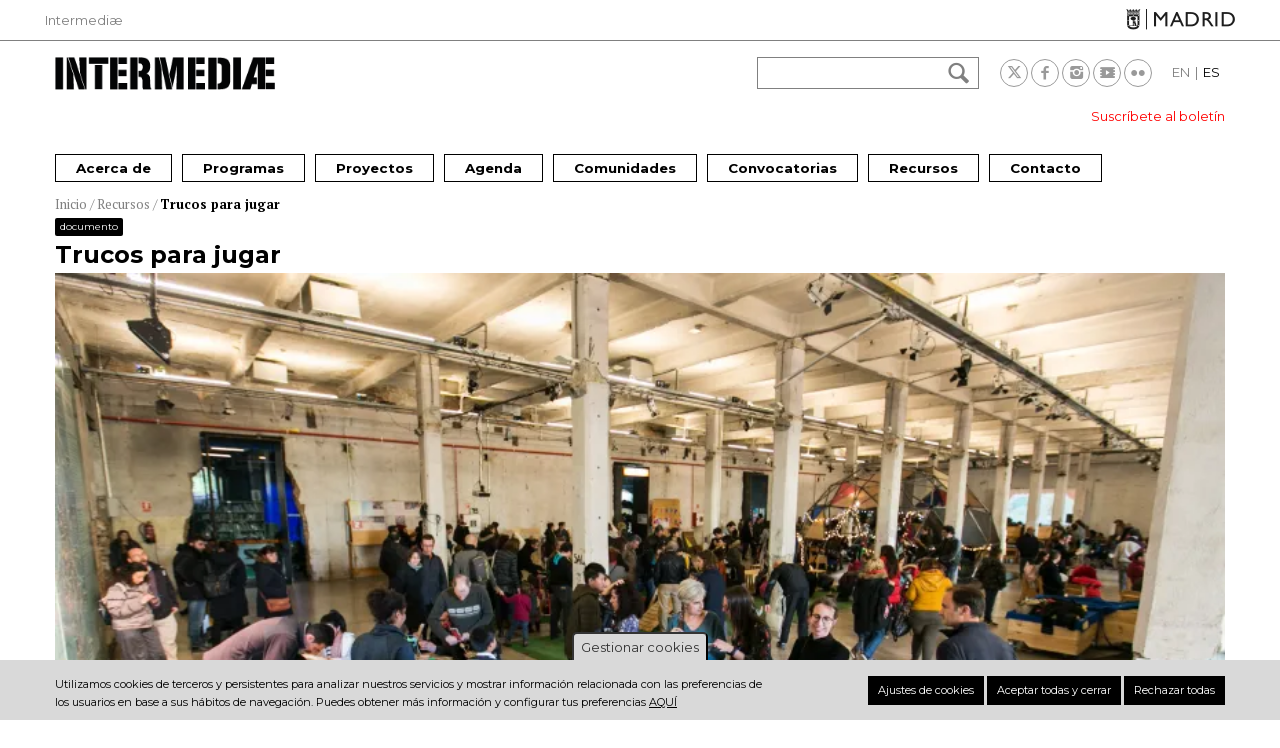

--- FILE ---
content_type: text/html; charset=UTF-8
request_url: https://www.intermediae.es/recursos/trucos-para-jugar
body_size: 19467
content:
<!DOCTYPE html>
<html lang="es" dir="ltr" prefix="og: https://ogp.me/ns#">
  <head>
    <meta charset="utf-8" />
<script>window.dataLayer = window.dataLayer || []; window.dataLayer.push({"":"Intermediae","entityCreated":"1521731372","entityBundle":"material","entityId":"3570","primaryCategory":"recursos","subCategory1":"trucos-para-jugar","userUid":0});</script>
<script>localStorage.removeItem("popup_show");</script>
<meta name="abstract" content="Intermediae es un espacio de producción y visibilización de proyectos artísticos basado en la experimentación, el conocimiento y el aprendizaje compartidos" />
<meta name="keywords" content="intermediae, artes vivas, creación, lenguajes escénicos, creadores, artes visuales, transmedia, madrid" />
<meta name="Generator" content="Drupal 10 (https://www.drupal.org)" />
<meta name="MobileOptimized" content="width" />
<meta name="HandheldFriendly" content="true" />
<meta name="viewport" content="width=device-width, initial-scale=1.0" />
<style>div#sliding-popup, div#sliding-popup .eu-cookie-withdraw-banner, .eu-cookie-withdraw-tab {background: #d9d9d9} div#sliding-popup.eu-cookie-withdraw-wrapper { background: transparent; } #sliding-popup h1, #sliding-popup h2, #sliding-popup h3, #sliding-popup p, #sliding-popup label, #sliding-popup div, .eu-cookie-compliance-more-button, .eu-cookie-compliance-secondary-button, .eu-cookie-withdraw-tab { color: #333333;} .eu-cookie-withdraw-tab { border-color: #333333;}</style>
<link rel="alternate" hreflang="es" href="https://www.intermediae.es/recursos/trucos-para-jugar" />
<link rel="icon" href="/themes/custom/intermediae_theme/favicon.ico" type="image/vnd.microsoft.icon" />
<link rel="canonical" href="https://www.intermediae.es/recursos/trucos-para-jugar" />
<link rel="shortlink" href="https://www.intermediae.es/node/3570" />
<script src="/sites/default/files/eu_cookie_compliance/eu_cookie_compliance.script.js?t33224" defer></script>

    <meta name="viewport" content="width=device-width, initial-scale=1.0, maximum-scale=1.0, user-scalable=no">
    <title>Trucos para jugar | Intermediae</title>
    <link rel="stylesheet" media="all" href="/sites/default/files/css/optimized/css_fxzDccX74KqZKi6cg94O6KGDSGlXnDiiytfZhi9BInU.VEu556vYkcTgUoSdTBL9LJsbC_PhvtIN_UwXpXDNO5g.css?t33224" />
<link rel="stylesheet" media="all" href="/sites/default/files/css/optimized/css_97htjIvQ15V1EfeTASftshiMIzLS36LIXVDogWwnlWQ.-WBd3liHvvkBJgmpltpLMm136QGSKJKbrVu9GvZ1dcc.css?t33224" />
<link rel="stylesheet" media="all" href="/sites/default/files/css/optimized/css_Zru9LBZ0sAXcjonUFHSutTAZkU-sNKpHr1JGBQ4FyU0.5QtGiWdWCzJ66PXDETZ04q6CbLAcINPfW_Rpfn5wdT8.css?t33224" />
<link rel="stylesheet" media="all" href="/sites/default/files/css/optimized/css_kzULKG5pzGyNLykluQb5oDJTQPcLlJKzZ5imyM6J1h8.S1-nSXoANodAtaa67VYpjQw3y5BsPhA_r50jqZyyRCU.css?t33224" />
<link rel="stylesheet" media="all" href="/sites/default/files/css/optimized/css_uI2FntcPi0s7LE7aVRLFPdaOjEJ2AvgJxZxn7U_KEpU.mBF5Qeb8I7_FcDVV5YRHFeMy3eMZk-auFPLmcTPhAcI.css?t33224" />
<link rel="stylesheet" media="all" href="/sites/default/files/css/optimized/css_LyrrR6JZO8eTCViUPzg899V1r3IBqMYsy9zQoA-d_xo.6LlXaLxBfcsOMonhc67iCXs9JOnynxYGLCxAMeDoOF8.css?t33224" />
<link rel="stylesheet" media="all" href="/sites/default/files/css/optimized/css_YuXFCqJ6Mh9c2Lz522vxxQKwCuYdi4B4eglcgrxGnjc.7uFUeEi5FwNd3J3YeiaZcYKlW5O49feR7F-ELzU_b7g.css?t33224" />
<link rel="stylesheet" media="all" href="/sites/default/files/css/optimized/css_P4KMzyTcqt6rkIieW9vKdorhCB0vdnJGYWBdJMJeTzo.rpBDW3UpAfooMZk1DkKCDUN0-PMqtJPqCIc1Ilt9cQI.css?t33224" />
<link rel="stylesheet" media="all" href="/sites/default/files/css/optimized/css_LpLEHnNmBeNomdeshUVLu1Syq1pS0x0vn8U1JktGdnw.iKNNmzTFPF4LdlugM945GgB5Go6-8OPOiBnlh48cKwY.css?t33224" />
<link rel="stylesheet" media="all" href="/sites/default/files/css/optimized/css_bRERo_ZBIrKXBca6rUFbiqU9s5rH-7cgquoq_zxLxg0.6V6LvHBhs3apdIsVGqMyzPykkrCzra-xzfETWIcBLjc.css?t33224" />
<link rel="stylesheet" media="all" href="/sites/default/files/css/optimized/css_Mo82ZZ31cKXAwJBOcyUs1IWfMb405vnexRv9Axiu1E4.uuVNk9HsAtjXlFPGX2-PwHbcgT5XJYaTOG5rt3qXKBk.css?t33224" />
<link rel="stylesheet" media="all" href="/sites/default/files/css/optimized/css_RLxG-gqUEGneV3kUIer3dfxF4x3bAorByjG8Qz4sPBM.5skkwQHoLnb0XxcEy-izfF-pSSvrJ1SMwCH_NZuRtFQ.css?t33224" />
<link rel="stylesheet" media="all" href="/sites/default/files/css/optimized/css_ht7sxmQu2oTKSoGWt1ndSu3IDPctjktF20Rb0cf9vn4.HDOZDm_0pd1-Bwj_y4EtIkf7juIlgPk6ggIAoCrxlP8.css?t33224" />
<link rel="stylesheet" media="all" href="/sites/default/files/css/optimized/css_m0smgWnMf514_r7TQkN__Pmr-_EH0FhDUjHaC8_cg0Y.ym8rPN5AJToS9sLOwPHVqnnjGCCgmuxbWFWPa6KcrvA.css?t33224" />
<link rel="stylesheet" media="all" href="/sites/default/files/css/optimized/css_9IddknSS13t2ZyGl1lrdq4Z3fnmU4_26LqVcG7jPJm8.5L0BM4ciOd192B-A_pfjycJ3Qbr5yXlMvAtF9mgnTAM.css?t33224" />
<link rel="stylesheet" media="all" href="/sites/default/files/css/optimized/css_y2KkHmWi-iiWSvPhQM4xjMPJI2Kq5GDsavt625YsE1k.PWcZDO1rsvVTyIxuEkd_AXuzHq8_B2_twRwgBHJsnAE.css?t33224" />
<link rel="stylesheet" media="all" href="/sites/default/files/css/optimized/css_o46CzKmvZWVf3RwRT952gosDfYneGHPAINcJDkXQKKw.2Y0glFoEDaWL-gqPXFXiEQjSzZU16RTrK8NcPnHjCVk.css?t33224" />
<link rel="stylesheet" media="all" href="/sites/default/files/css/optimized/css_jro9FUjuN8bUVm-dn4S-fVOXWDw6GfZ4jFF67yqKvr8.Wte_E8EYR9HJGavLAkvWiJIxhR1lKaW-u9unk9LuRFg.css?t33224" />
<link rel="stylesheet" media="all" href="/sites/default/files/css/optimized/css_vnoMeoxaaLGzIou_V9Kktno_BnLheyZ-Zy2-FOj2Ops.PpALC6xYIsD0qeEamSofnNOUxtWtlm_8liq_acSiH_0.css?t33224" />
<link rel="stylesheet" media="all" href="/sites/default/files/css/optimized/css_4S2XvMVxhh1162PlqfEQeBQaubiYb-MN7lOIbBqXpXE.6Z0RU_wzVo9papwq0diPRThnY5_ueTzAz7PaF2QHBOc.css?t33224" />
<link rel="stylesheet" media="all" href="/sites/default/files/css/optimized/css_EqnnaMezCBOH6YcrQ38QIn0P5PWWSvg-HXqGXLk6UhQ.T4g2yltHcHxOzJBocexFfqc8wr-eWwk6sOo17bveO-U.css?t33224" />
<link rel="stylesheet" media="all" href="/sites/default/files/css/optimized/css_d3ogRY7fV4G8Hj9ztz6WM686MrDqfMQU5ewlNnkbV1U.KkKpAQgObZmdPdQxmRKJitu9uihctNCJk3Fp-ULccAk.css?t33224" />
<link rel="stylesheet" media="all" href="/sites/default/files/css/optimized/css_4MbGDD09zXMiaSdgai7zf5Zry4cIquHKTiI26DHZFD8.2Ww31NbYW6a2eQHmUfAmS9_RJvbKEmPlS7Z1PGwVC0I.css?t33224" />
<link rel="stylesheet" media="all" href="/sites/default/files/css/optimized/css_rqST7RlqY6jgCjogaMTorcWI2MBPaDDrbwfxUNmLDZM.qBMx-2fGOBdrxINuOajw2MPY7GrSwFUPR5qy96gEXLo.css?t33224" />
<link rel="stylesheet" media="all" href="/sites/default/files/css/optimized/css_V7_5j6X6-ZXUSwrIy0UxLbhQhQ18plAkSn4n6_XrtFA.vys5qG52XUUwQqr6tWEBAFVxaa8PcHpIk9jem1es7hE.css?t33224" />
<link rel="stylesheet" media="all" href="/sites/default/files/css/optimized/css_Z-5TKx9kThxW5rYM3vQRCBc8GEdIN_NvKS9iqhDQafw.90WcQq1AngQDlErpigG07yusjlGiFAIQA3mzJfkayW0.css?t33224" />
<link rel="stylesheet" media="all" href="/sites/default/files/css/optimized/css_s-FFbEdYMd2tuVpZc4YsO98wtTUFtHqJ3vRN7xwQEIk.UNV554POI-SyaG7VJ5VN8YADOncOchKbJo0pNVIcOu8.css?t33224" />
<link rel="stylesheet" media="all" href="/sites/default/files/css/optimized/css_oggDakPrdTiLz-NcBuhZnh_jeWvT5-GcfBSxzGdGE1Q.-YFMBTwKimd8yJ2ayLn0Dt8kSeBfbo1IW7SZTySBrow.css?t33224" />
<link rel="stylesheet" media="all" href="/sites/default/files/css/optimized/css_kJqax_RkZBAk2I3Nq_rTD9LHc0oMwWKlanYK42ORIfM.i-9yIE-nu0Lk0a22L6KB5KXkGjifg6my9TFCV0ffySs.css?t33224" />
<link rel="stylesheet" media="all" href="/sites/default/files/css/optimized/css_16YuE1XzUenszighjRbI7YyFkLiyvgXnzvLnQMn58PU.RXbemH5kjyfnA6taJNd9OHVHXT-JoIxxQtvrlqyjONI.css?t33224" />
<link rel="stylesheet" media="all" href="/modules/custom/nb_modules/nb_common/css/dialog.iframe.css?t33224" />
<link rel="stylesheet" media="all" href="/sites/default/files/css/optimized/css_91BCDYY01qHxZJ4MSRkKYwHauJw81w3sKXvPcZW6puQ.AZp3vJXFSss9sfcKOcFgaw7L1V9fJVUoH8HNlNIAW1c.css?t33224" />
<link rel="stylesheet" media="all" href="/sites/default/files/css/optimized/css_rVqyYZFt6Evtl3fYEq6czIGri03gx9wRjz3Y_ItWYEU.7wWocE_YksWNCa5-ziHBJlZe0ub2L0mV3b0GCGAHyGo.css?t33224" />
<link rel="stylesheet" media="all" href="/sites/default/files/css/optimized/css_5o5Oj5YudsuE2zkoHpOxx8St3v1swjQZXg6VKevNJlo.5TcLEh_W9WI8MqEdaM_e2aAzzjhrPScCeGu1sCjyedM.css?t33224" />
<link rel="stylesheet" media="all" href="/sites/default/files/css/optimized/css_RXsj9VMvl9LttbP-7mR4MY80vqjpgLu1pn_NiS2ZidM.3JiKac0kuk8FXR_SxiYWvHkRGGjIRujmk4cp32W6W_U.css?t33224" />
<link rel="stylesheet" media="all" href="/sites/default/files/css/optimized/css_ML4GSbBb997wSR-dgj-f8aoiqvnLrAKqJTxGLUi4T4k.LbQvMij-9N86RGN5wKEw41OW71FIJxp1dKl0g3qc6Fg.css?t33224" />
<link rel="stylesheet" media="all" href="/sites/default/files/css/optimized/css__QKX_kYrqT2KFGbXOZs05jet-uqRPfl9-6H3MlxrMdY.jhZ6pIsD64L-996ysGZD08awluziirp2nUfzBlV351Y.css?t33224" />
<link rel="stylesheet" media="all" href="//cdnjs.cloudflare.com/ajax/libs/font-awesome/6.4.2/css/all.min.css" />
<link rel="stylesheet" media="all" href="/sites/default/files/css/optimized/css_Or7wxDPRe700_bJXedHSKSXK3zhY26mSa1xRJJ1KC40.j-P6EZJVrbXgwSR5Mx-eCS6FvP9Wq27MBRC_ogVriY0.css?t33224" />
<link rel="stylesheet" media="all" href="/sites/default/files/css/optimized/css_gi2mpvAkj9HSe01sQCAbA2TwUf_zLyfCmy1MliP73po.QqCMdnsUNOAVzpALxmZqCK8Cr6ldfAZ7FxCyRE_Fqvg.css?t33224" />
<link rel="stylesheet" media="all" href="/sites/default/files/css/optimized/css_QMEzUU6EbrBM3efwtY-15fuBQlvQxoJE77Ubq82AR3E.K2Qo-eG9Yav6W9dUc7r0UV-lkY8KAikeyJhZJqYBvtw.css?t33224" />
<link rel="stylesheet" media="all" href="/sites/default/files/css/optimized/css_6L4pWDQUF-v4tU4kCNH_PiGmvxRLhaDxyfs87ySBdGI.Qwxu4ou45eFNGXKkPzTvb9iv8hfGaHQlrmFiz1ZRZNI.css?t33224" />
<link rel="stylesheet" media="all" href="/sites/default/files/css/optimized/css_5TrlbCnb5iPM-RlNkqpmJgnQBkxZ5X2aB22n8tJN83s.M7jbOwbooxutpvOIdPyjiJXirgLpJ1r0ayDGvETFO_g.css?t33224" />
<link rel="stylesheet" media="all" href="/sites/default/files/css/optimized/css_NALZ64qAdQa4ouWAdyDH1gGAsA9K4ofocNIeGLAQMbU.Rj4_kLg1pBCgIGfCGsUIuIGA40hTPhc_T3V2dzMsmeo.css?t33224" />
<link rel="stylesheet" media="all" href="/sites/default/files/css/optimized/css_K06ir_c0ZHH13BnnISGl79VY2iknGUMjiD1IZs74yuM.uMWkKG8t6WK07ostWGMnDFAlcGVAWhDq1YhpEN1Yozc.css?t33224" />
<link rel="stylesheet" media="all" href="/sites/default/files/css/optimized/css_srSS1R_3vmPmvRAtabBtnK87YOmk9C2BiLy_nHwnrCM.4vA5R-_iF0Yla36pn1E7aE4MYHpX6bUb2-hvKDC9aeQ.css?t33224" />
<link rel="stylesheet" media="all" href="/sites/default/files/css/optimized/css_NubpjdHvZBLCWAQgPBM3mHmHryTseeO8RZmiOunp1_k.4OHbe-LhKzKS2VjH5Ka1UMLSMpSFuWgW96oNpPgiulU.css?t33224" />

    <script type="application/json" data-drupal-selector="drupal-settings-json">{"path":{"baseUrl":"\/","pathPrefix":"","currentPath":"node\/3570","currentPathIsAdmin":false,"isFront":false,"currentLanguage":"es"},"pluralDelimiter":"\u0003","suppressDeprecationErrors":true,"ajaxPageState":{"libraries":"[base64]","theme":"intermediae_theme","theme_token":null},"ajaxTrustedUrl":{"\/search\/activity":true},"gtag":{"tagId":"","consentMode":false,"otherIds":[],"events":[],"additionalConfigInfo":[]},"gtm":{"tagId":null,"settings":{"data_layer":"dataLayer","include_classes":true,"allowlist_classes":["google","nonGooglePixels","nonGoogleScripts","nonGoogleIframes"],"blocklist_classes":["customScripts","customPixels"],"include_environment":false,"environment_id":"","environment_token":""},"tagIds":["GTM-5TSV6J9"]},"dataLayer":{"defaultLang":"es","languages":{"en":{"id":"en","name":"EN","direction":"ltr","weight":-10},"es":{"id":"es","name":"ES","direction":"ltr","weight":-9}}},"eu_cookie_compliance":{"cookie_policy_version":"1.0.0","popup_enabled":true,"popup_agreed_enabled":false,"popup_hide_agreed":false,"popup_clicking_confirmation":false,"popup_scrolling_confirmation":false,"popup_html_info":"\u003Cbutton type=\u0022button\u0022 class=\u0022eu-cookie-withdraw-tab\u0022\u003EGestionar cookies\u003C\/button\u003E\n\n\u003Cdiv role=\u0022alertdialog\u0022 aria-labelledby=\u0022popup-text\u0022  class=\u0022eu-cookie-compliance-banner eu-cookie-compliance-banner-info eu-cookie-compliance-banner--categories\u0022\u003E\n  \u003Cdiv class=\u0022popup-content info eu-cookie-compliance-content\u0022\u003E\n    \u003Cdiv id=\u0022popup-text\u0022 class=\u0022eu-cookie-compliance-message\u0022\u003E\n      \u003Cp\u003EUtilizamos cookies de terceros y persistentes para analizar nuestros servicios y mostrar informaci\u00f3n relacionada con las preferencias de los usuarios en base a sus h\u00e1bitos de navegaci\u00f3n. Puedes obtener m\u00e1s informaci\u00f3n y configurar tus preferencias\u003C\/p\u003E\n              \u003Cbutton type=\u0022button\u0022 class=\u0022find-more-button eu-cookie-compliance-more-button\u0022\u003Eaqu\u00ed\u003C\/button\u003E\n          \u003C\/div\u003E\n\n                \u003Cdiv id=\u0022eu-cookie-compliance-categories-modal-overlay\u0022 class=\u0022eu-cookie-compliance-categories-modal-overlay\u0022\u003E\n              \u003Cdiv id=\u0022eu-cookie-compliance-categories-dialog\u0022 class=\u0022eu-cookie-compliance-categories-dialog\u0022\u003E\n                  \u003Cdiv id=\u0022eu-cookie-compliance-dialog-close\u0022 class=\u0022eu-cookie-compliance-dialog-close\u0022\u003E\n                      \u003Cspan\u003ECERRAR\u003C\/span\u003E\n                  \u003C\/div\u003E\n                  \u003Cdiv id=\u0022eu-cookie-compliance-summary\u0022 class=\u0022eu-cookie-compliance-summary\u0022\u003E\n                      \u003Ch2\u003EAjustes de cookies\u003C\/h2\u003E\n                      \u003Cp\u003ELas cookies son peque\u00f1os elementos de una web que se almacena en el ordenador, m\u00f3vil o tablet del usuario mientras est\u00e1 navegando. Nuestras cookies no guardan datos de car\u00e1cter personal y se utilizan para mejorar y optimizar su visita.\u003C\/p\u003E\n                  \u003C\/div\u003E\n                  \u003Cdiv id=\u0022eu-cookie-compliance-categories\u0022 class=\u0022eu-cookie-compliance-categories\u0022\u003E\n                                                \u003Cdetails class=\u0022eu-cookie-compliance-category\u0022\u003E\n                              \u003Csummary\u003EGeneral\u003C\/summary\u003E\n                              \u003Cdiv class=\u0022flex-container\u0022\u003E\n                                  \u003Cdiv class=\u0022category-checkbox\u0022\u003E\n                                      \u003Cinput type=\u0022checkbox\u0022 name=\u0022cookie-categories\u0022 id=\u0022cookie-category-general\u0022\n                                             value=\u0022general\u0022\n                                               checked                                                disabled  \u003E\n                                      \u003Clabel for=\u0022cookie-category-general\u0022\u003E\u003C\/label\u003E\n                                  \u003C\/div\u003E\n                                                                        \u003Cdiv class=\u0022eu-cookie-compliance-category-description\u0022\u003ECookies propias de inicio de sesi\u00f3n como la aceptaci\u00f3n de cookies\u003C\/div\u003E\n                                                                \u003C\/div\u003E\n                          \u003C\/details\u003E\n                                                \u003Cdetails class=\u0022eu-cookie-compliance-category\u0022\u003E\n                              \u003Csummary\u003ESeguimiento\u003C\/summary\u003E\n                              \u003Cdiv class=\u0022flex-container\u0022\u003E\n                                  \u003Cdiv class=\u0022category-checkbox\u0022\u003E\n                                      \u003Cinput type=\u0022checkbox\u0022 name=\u0022cookie-categories\u0022 id=\u0022cookie-category-analytics\u0022\n                                             value=\u0022analytics\u0022\n                                                                                             \u003E\n                                      \u003Clabel for=\u0022cookie-category-analytics\u0022\u003E\u003C\/label\u003E\n                                  \u003C\/div\u003E\n                                                                        \u003Cdiv class=\u0022eu-cookie-compliance-category-description\u0022\u003ECookies de an\u00e1lisis y seguimiento (Google Analytics, Google Tag Manager)\u003C\/div\u003E\n                                                                \u003C\/div\u003E\n                          \u003C\/details\u003E\n                                        \u003C\/div\u003E\n                  \u003Cdiv id=\u0022popup-buttons\u0022 class=\u0022eu-cookie-compliance-buttons eu-cookie-compliance-has-categories\u0022\u003E\n                                                \u003Cbutton type=\u0022button\u0022 class=\u0022eu-cookie-compliance-save-preferences-button\u0022\u003EGuardar ajustes\u003C\/button\u003E\n                                            \u003Cbutton type=\u0022button\u0022 class=\u0022agree-button eu-cookie-compliance-default-button\u0022\u003EAceptar todas y cerrar\u003C\/button\u003E\n                  \u003C\/div\u003E\n              \u003C\/div\u003E\n          \u003C\/div\u003E\n      \n    \u003Cdiv id=\u0022popup-buttons\u0022 class=\u0022eu-cookie-compliance-buttons eu-cookie-compliance-has-categories\u0022\u003E\n              \u003Cbutton type=\u0022button\u0022 class=\u0022eu-cookie-compliance-open-dialog\u0022\u003EAjustes de cookies\u003C\/button\u003E\n            \u003Cbutton type=\u0022button\u0022 class=\u0022agree-button eu-cookie-compliance-default-button\u0022\u003EAceptar todas y cerrar\u003C\/button\u003E\n              \u003Cbutton type=\u0022button\u0022 class=\u0022eu-cookie-withdraw-button visually-hidden\u0022\u003ERevocar consentimiento\u003C\/button\u003E\n                    \u003Cbutton type=\u0022button\u0022 class=\u0022eu-cookie-compliance-default-button eu-cookie-compliance-reject-button\u0022\u003ERechazar todas\u003C\/button\u003E\n          \u003C\/div\u003E\n\n  \u003C\/div\u003E\n\u003C\/div\u003E","use_mobile_message":false,"mobile_popup_html_info":"\u003Cbutton type=\u0022button\u0022 class=\u0022eu-cookie-withdraw-tab\u0022\u003EGestionar cookies\u003C\/button\u003E\n\n\u003Cdiv role=\u0022alertdialog\u0022 aria-labelledby=\u0022popup-text\u0022  class=\u0022eu-cookie-compliance-banner eu-cookie-compliance-banner-info eu-cookie-compliance-banner--categories\u0022\u003E\n  \u003Cdiv class=\u0022popup-content info eu-cookie-compliance-content\u0022\u003E\n    \u003Cdiv id=\u0022popup-text\u0022 class=\u0022eu-cookie-compliance-message\u0022\u003E\n      \n              \u003Cbutton type=\u0022button\u0022 class=\u0022find-more-button eu-cookie-compliance-more-button\u0022\u003Eaqu\u00ed\u003C\/button\u003E\n          \u003C\/div\u003E\n\n                \u003Cdiv id=\u0022eu-cookie-compliance-categories-modal-overlay\u0022 class=\u0022eu-cookie-compliance-categories-modal-overlay\u0022\u003E\n              \u003Cdiv id=\u0022eu-cookie-compliance-categories-dialog\u0022 class=\u0022eu-cookie-compliance-categories-dialog\u0022\u003E\n                  \u003Cdiv id=\u0022eu-cookie-compliance-dialog-close\u0022 class=\u0022eu-cookie-compliance-dialog-close\u0022\u003E\n                      \u003Cspan\u003ECERRAR\u003C\/span\u003E\n                  \u003C\/div\u003E\n                  \u003Cdiv id=\u0022eu-cookie-compliance-summary\u0022 class=\u0022eu-cookie-compliance-summary\u0022\u003E\n                      \u003Ch2\u003EAjustes de cookies\u003C\/h2\u003E\n                      \u003Cp\u003ELas cookies son peque\u00f1os elementos de una web que se almacena en el ordenador, m\u00f3vil o tablet del usuario mientras est\u00e1 navegando. Nuestras cookies no guardan datos de car\u00e1cter personal y se utilizan para mejorar y optimizar su visita.\u003C\/p\u003E\n                  \u003C\/div\u003E\n                  \u003Cdiv id=\u0022eu-cookie-compliance-categories\u0022 class=\u0022eu-cookie-compliance-categories\u0022\u003E\n                                                \u003Cdetails class=\u0022eu-cookie-compliance-category\u0022\u003E\n                              \u003Csummary\u003EGeneral\u003C\/summary\u003E\n                              \u003Cdiv class=\u0022flex-container\u0022\u003E\n                                  \u003Cdiv class=\u0022category-checkbox\u0022\u003E\n                                      \u003Cinput type=\u0022checkbox\u0022 name=\u0022cookie-categories\u0022 id=\u0022cookie-category-general\u0022\n                                             value=\u0022general\u0022\n                                               checked                                                disabled  \u003E\n                                      \u003Clabel for=\u0022cookie-category-general\u0022\u003E\u003C\/label\u003E\n                                  \u003C\/div\u003E\n                                                                        \u003Cdiv class=\u0022eu-cookie-compliance-category-description\u0022\u003ECookies propias de inicio de sesi\u00f3n como la aceptaci\u00f3n de cookies\u003C\/div\u003E\n                                                                \u003C\/div\u003E\n                          \u003C\/details\u003E\n                                                \u003Cdetails class=\u0022eu-cookie-compliance-category\u0022\u003E\n                              \u003Csummary\u003ESeguimiento\u003C\/summary\u003E\n                              \u003Cdiv class=\u0022flex-container\u0022\u003E\n                                  \u003Cdiv class=\u0022category-checkbox\u0022\u003E\n                                      \u003Cinput type=\u0022checkbox\u0022 name=\u0022cookie-categories\u0022 id=\u0022cookie-category-analytics\u0022\n                                             value=\u0022analytics\u0022\n                                                                                             \u003E\n                                      \u003Clabel for=\u0022cookie-category-analytics\u0022\u003E\u003C\/label\u003E\n                                  \u003C\/div\u003E\n                                                                        \u003Cdiv class=\u0022eu-cookie-compliance-category-description\u0022\u003ECookies de an\u00e1lisis y seguimiento (Google Analytics, Google Tag Manager)\u003C\/div\u003E\n                                                                \u003C\/div\u003E\n                          \u003C\/details\u003E\n                                        \u003C\/div\u003E\n                  \u003Cdiv id=\u0022popup-buttons\u0022 class=\u0022eu-cookie-compliance-buttons eu-cookie-compliance-has-categories\u0022\u003E\n                                                \u003Cbutton type=\u0022button\u0022 class=\u0022eu-cookie-compliance-save-preferences-button\u0022\u003EGuardar ajustes\u003C\/button\u003E\n                                            \u003Cbutton type=\u0022button\u0022 class=\u0022agree-button eu-cookie-compliance-default-button\u0022\u003EAceptar todas y cerrar\u003C\/button\u003E\n                  \u003C\/div\u003E\n              \u003C\/div\u003E\n          \u003C\/div\u003E\n      \n    \u003Cdiv id=\u0022popup-buttons\u0022 class=\u0022eu-cookie-compliance-buttons eu-cookie-compliance-has-categories\u0022\u003E\n              \u003Cbutton type=\u0022button\u0022 class=\u0022eu-cookie-compliance-open-dialog\u0022\u003EAjustes de cookies\u003C\/button\u003E\n            \u003Cbutton type=\u0022button\u0022 class=\u0022agree-button eu-cookie-compliance-default-button\u0022\u003EAceptar todas y cerrar\u003C\/button\u003E\n              \u003Cbutton type=\u0022button\u0022 class=\u0022eu-cookie-withdraw-button visually-hidden\u0022\u003ERevocar consentimiento\u003C\/button\u003E\n                    \u003Cbutton type=\u0022button\u0022 class=\u0022eu-cookie-compliance-default-button eu-cookie-compliance-reject-button\u0022\u003ERechazar todas\u003C\/button\u003E\n          \u003C\/div\u003E\n\n  \u003C\/div\u003E\n\u003C\/div\u003E","mobile_breakpoint":768,"popup_html_agreed":false,"popup_use_bare_css":false,"popup_height":"auto","popup_width":"100%","popup_delay":1000,"popup_link":"\/politica-cookies","popup_link_new_window":true,"popup_position":false,"fixed_top_position":false,"popup_language":"es","store_consent":false,"better_support_for_screen_readers":false,"cookie_name":"cookie-agreed2","reload_page":false,"domain":"","domain_all_sites":false,"popup_eu_only":false,"popup_eu_only_js":false,"cookie_lifetime":100,"cookie_session":0,"set_cookie_session_zero_on_disagree":1,"disagree_do_not_show_popup":false,"method":"categories","automatic_cookies_removal":true,"allowed_cookies":"","withdraw_markup":"\u003Cbutton type=\u0022button\u0022 class=\u0022eu-cookie-withdraw-tab\u0022\u003EGestionar cookies\u003C\/button\u003E\n\u003Cdiv aria-labelledby=\u0022popup-text\u0022 class=\u0022eu-cookie-withdraw-banner\u0022\u003E\n  \u003Cdiv class=\u0022popup-content info eu-cookie-compliance-content\u0022\u003E\n    \u003Cdiv id=\u0022popup-text\u0022 class=\u0022eu-cookie-compliance-message\u0022 role=\u0022document\u0022\u003E\n      \u003Ch2\u003EWe use cookies on this site to enhance your user experience\u003C\/h2\u003E\u003Cp\u003EYou have given your consent for us to set cookies.\u003C\/p\u003E\n    \u003C\/div\u003E\n    \u003Cdiv id=\u0022popup-buttons\u0022 class=\u0022eu-cookie-compliance-buttons\u0022\u003E\n      \u003Cbutton type=\u0022button\u0022 class=\u0022eu-cookie-withdraw-button \u0022\u003ERevocar consentimiento\u003C\/button\u003E\n    \u003C\/div\u003E\n  \u003C\/div\u003E\n\u003C\/div\u003E","withdraw_enabled":true,"reload_options":0,"reload_routes_list":"","withdraw_button_on_info_popup":true,"cookie_categories":["general","analytics"],"cookie_categories_details":{"general":{"uuid":"8ce88078-cbbf-423e-aed1-58de35dc80f5","langcode":"es","status":true,"dependencies":[],"id":"general","label":"General","description":"Cookies propias de inicio de sesi\u00f3n como la aceptaci\u00f3n de cookies","checkbox_default_state":"required","weight":-9},"analytics":{"uuid":"fc94ed07-45cf-403b-932e-b0a1884c2e92","langcode":"es","status":true,"dependencies":[],"id":"analytics","label":"Seguimiento","description":"Cookies de an\u00e1lisis y seguimiento (Google Analytics, Google Tag Manager)","checkbox_default_state":"unchecked","weight":-8}},"enable_save_preferences_button":true,"cookie_value_disagreed":"0","cookie_value_agreed_show_thank_you":"1","cookie_value_agreed":"2","containing_element":"body","settings_tab_enabled":false,"olivero_primary_button_classes":"","olivero_secondary_button_classes":"","close_button_action":"close_banner","open_by_default":true,"modules_allow_popup":true,"hide_the_banner":false,"geoip_match":true,"unverified_scripts":["\/sites\/default\/files\/google_tag\/primary\/google_tag.script.js","\/sites\/default\/files\/google_tag\/primary\/google_tag.data_layer.js"]},"field_group":{"tabs":{"mode":"default","context":"view","settings":{"label":"Multimedia","classes":"","id":"","direction":"horizontal"}},"tab":{"mode":"default","context":"view","settings":{"classes":"","id":"","formatter":"closed","description":""}},"html_element":{"mode":"default","context":"view","settings":{"classes":"tit-ficha","id":"","element":"div","show_label":false,"label_element":"h3","attributes":"","effect":"none","speed":"fast"}}},"widthBreakpoint":640,"superfish":{"superfish-main":{"id":"superfish-main","sf":{"animation":{"opacity":"show","height":"show"},"speed":"fast","autoArrows":false,"dropShadows":false},"plugins":{"smallscreen":{"mode":"window_width","expandText":"Desplegar","collapseText":"Plegar","title":"Navegaci\u00f3n principal"},"supposition":true,"supersubs":true}}},"user":{"uid":0,"permissionsHash":"5b2b672e66e14f258ecab7808b84de0f01ea1de9ea2bb024ba6dc48961648ff2"}}</script>
<script src="/core/assets/vendor/modernizr/modernizr.min.js?v=3.11.7"></script>
<script src="/sites/default/files/js/optimized/js_Hpe5jrMuKXrV4HSTMApXJsNBxraAgcHUrTjxkwWKqy8.9H1W9OQqD9V27idEVOJMCFAQtGS4Scq-gAQciKr0U2M.js?v=10.4.5"></script>
<script src="/modules/contrib/google_tag/js/gtag.js?t33224"></script>
<script src="/modules/contrib/google_tag/js/gtm.js?t33224"></script>

    </head>
  <body class="node-3570 path-node page-node-type-material no-sidebars">
        <a href="#main-content" class="visually-hidden focusable skip-link">
      Pasar al contenido principal
    </a>
    <noscript><iframe src="https://www.googletagmanager.com/ns.html?id=GTM-5TSV6J9"
                  height="0" width="0" style="display:none;visibility:hidden"></iframe></noscript>

      <div class="dialog-off-canvas-main-canvas" data-off-canvas-main-canvas>
    <div id="page-wrapper">
  <div id="page">
    <header id="header" class="site-header" role="banner" aria-label="Cabecera de sitio">
            <div class="header-ayto">
          <div class="region region-header-sponsor">
    <div id="block-townhallheaderblock" class="block block-mdcommon block-md-town-hall-header-block">
  
    
      <div class="content">
      <div class="web-name"><a href="/">Intermediæ</a></div>
<div class="logo"><a href="http://www.madrid.es/" class="ayto-logo" title="Ayuntamiento de Madrid" target="_blank"><img class="img-logo-madrid" src="/themes/custom/intermediae_theme/img/logo_madrid_black.png" alt="Madrid logo" />
<img class="img-logo-madrid-hr" src="/themes/custom/intermediae_theme/img/logo_madrid_black%402x.png" alt="Madrid logo" />
</a></div>

    </div>
  </div>

  </div>

      </div>
            <div class="section layout-container clearfix">
        <div class="main-header layout-container clearfix">
          
            <div class="branding">
                            <div class="site-name">
                                <a href="/" title="Inicio" rel="home">
                  <img alt="logo Intermediae"  class="site-heading__logo" src="/themes/custom/intermediae_theme/img/logotipo.png">
                  <img alt="logo Intermediae"  class="site-heading__logo-hr" src="/themes/custom/intermediae_theme/img/logotipo@2x.png">
                  Intermediae
                </a>
                              </div>
              
                            <div class="site-slogan">Intermediae</div>
                            </div>

          
        </div>
        <div class="secondary-menu-wrap">  <div class="region region-secondary-menu">
    <div class="language-switcher-language-url block block-language block-language-blocklanguage-interface" id="block-alternadordeidioma" role="navigation">
  
    
      <div class="content">
      <ul class="links"><li hreflang="en" data-drupal-link-system-path="node/3570" class="en"><a href="/en/node/3570" class="language-link" hreflang="en" data-drupal-link-system-path="node/3570">EN</a></li><li hreflang="es" data-drupal-link-system-path="node/3570" class="es is-active" aria-current="page"><a href="/recursos/trucos-para-jugar" class="language-link is-active" hreflang="es" data-drupal-link-system-path="node/3570" aria-current="page">ES</a></li></ul>
    </div>
  </div>
<div id="block-bloqueredesdetalle" class="block block-block-content block-block-content00b5e063-f455-467d-bfa2-424fd6ef48a9">
  
    
      <div class="content">
      
            <div class="clearfix text-formatted field field--name-body field--type-text-with-summary field--label-hidden field__item"><ul class="social-links">
	<li class="twitter"><a alt="Twitter" href="https://twitter.com/intermediae" title="Síguenos en Twitter">Twitter</a></li>
	<li class="facebook"><a alt="Facebook" href="https://www.facebook.com/INTERMEDIAE" title="Síguenos en Facebook">Facebook</a></li>
	<li class="instagram"><a alt="Instagram" href="https://www.instagram.com/intermediae_matadero" title="Síguenos en Instagram">Instagram</a></li>
	<!--li class="vimeo"><a alt="Vimeo" href="http://vimeo.com/intermediae" title="Síguenos en Vimeo">Vimeo</a></li-->
	<li class="youtube"><a alt="Youtube" href="https://www.youtube.com/channel/UCCrMzt0Owe-TI8Y7xH3ugQg?view_as=subscriber" title="Síguenos en Youtube">Youtube</a></li>
	<li class="flickr"><a alt="Flickr" href="http://www.flickr.com/photos/intermediae" title="Síguenos en Flickr">Flickr</a></li>
</ul>
</div>
      
    </div>
  </div>
<div class="buscar-form block block-mdcommon block-buscar-block" data-drupal-selector="buscar-form" id="block-intermediae-theme-bloquedebusqueda">
  
    
      <div class="content">
      <form action="/search/activity" method="post" id="buscar-form" accept-charset="UTF-8">
  <div class="js-form-item form-item js-form-type-textfield form-type-textfield js-form-item-buscar form-item-buscar form-no-label field">
    
          <label for="edit-buscar" class="visually-hidden">Buscar</label>
                <input placeholder="Buscar" data-drupal-selector="edit-buscar" type="text" id="edit-buscar" name="buscar" value="" size="60" maxlength="128" class="form-text input" />

            
    
  </div>
<div class="site-btn">
  <!--<button data-drupal-selector="edit-submit" type="submit" id="edit-submit" name="op" value="Buscar" class="button button--primary js-form-submit form-submit">Buscar</button>-->
  <input type="submit"  data-drupal-selector="edit-submit" type="submit" id="edit-submit" name="op" value="Buscar" class="button button--primary js-form-submit form-submit">
</div>
<input autocomplete="off" data-drupal-selector="form-axvvjzxdoarbbdd3wakn-fnygsirniq9cqqmzktkbti" type="hidden" name="form_build_id" value="form-AXVVjzxdOarbbDd3wAkN_FNYGSirNIQ9cQqmzkTKBTI" class="input" />
<input data-drupal-selector="edit-buscar-form" type="hidden" name="form_id" value="buscar_form" class="input" />

</form>

    </div>
  </div>

  </div>
</div>
        <div class="primary-menu-wrap">
          <div class="primary-menu navbar">
            <a class="toggle" gumby-trigger=".block-menu.navigation > ul.menu" href="#"><i class="icon-menu"></i></a>
              <div class="region region-primary-menu">
    <div id="block-mkt-newsletter-block" class="block block-nb-common block-link-iframe-block">
  
    
      <div class="content">
      <div class="block__content__link subscribe-newsletter__link"><a href="/iframe/nojs?url=https%3A//md-matadero.app.teenvio.com/form/md_matadero/1/" class="use-ajax nb-iframe__link js-nb-iframe__link" data-dialog-type="dialog" data-dialog-options="{&quot;dialogClass&quot;:&quot;.&quot;,&quot;width&quot;:600,&quot;height&quot;:600}">Suscríbete al boletín</a></div>

    </div>
  </div>
<nav role="navigation" aria-labelledby="block-intermediae-theme-main-navigation-menu" id="block-intermediae-theme-main-navigation" class="block block-menu navigation menu--main">
            
  <h2 class="visually-hidden" id="block-intermediae-theme-main-navigation-menu">Navegación principal</h2>
  

        
              <ul class="menu">
                    <li class="menu-item">
                <a href="/que-es-intermediae" title="Acerca de" class="que-es-intermediae" data-drupal-link-system-path="node/3346">Acerca de</a>
              </li>
                <li class="menu-item">
                <a href="/programas" class="programas" data-drupal-link-system-path="programas">Programas</a>
              </li>
                <li class="menu-item">
                <a href="/proyectos" class="proyectos" data-drupal-link-system-path="proyectos">Proyectos</a>
              </li>
                <li class="menu-item">
                <a href="/agenda" class="agenda" data-drupal-link-system-path="agenda">Agenda</a>
              </li>
                <li class="menu-item">
                <a href="/comunidades" class="comunidades" data-drupal-link-system-path="comunidades">Comunidades</a>
              </li>
                <li class="menu-item">
                <a href="/convocatorias" class="convocatorias" data-drupal-link-system-path="convocatorias">Convocatorias</a>
              </li>
                <li class="menu-item">
                <a href="/recursos" class="recursos" data-drupal-link-system-path="recursos">Recursos</a>
              </li>
                <li class="menu-item">
                <a href="/contact" class="contacto opMenu7 contact" id="" accesskey="" target="" title="Contacto" data-drupal-link-system-path="contact">Contacto</a>
              </li>
        </ul>
  


  </nav>
<div id="block-navegacionprincipal" class="block block-superfish block-superfishmain">
  
    
      <div class="content">
      
<ul id="superfish-main" class="menu sf-menu sf-main sf-horizontal sf-style-none">
  
<li id="main-menu-link-content00247d5e-4bc1-42ed-8c90-b4995ca05909" class="sf-depth-1 sf-no-children"><a href="/que-es-intermediae" title="Acerca de" class="sf-depth-1">Acerca de</a></li><li id="main-views-viewviewsvista-programaspage-1" class="sf-depth-1 sf-no-children"><a href="/programas" class="sf-depth-1">Programas</a></li><li id="main-views-viewviewsvista-proyectos2proyectos" class="sf-depth-1 sf-no-children"><a href="/proyectos" class="sf-depth-1">Proyectos</a></li><li id="main-views-viewviewsvista-de-agendaprogramacion" class="sf-depth-1 sf-no-children"><a href="/agenda" class="sf-depth-1">Agenda</a></li><li id="main-views-viewviewscomunidadespage-1" class="sf-depth-1 sf-no-children"><a href="/comunidades" class="sf-depth-1">Comunidades</a></li><li id="main-views-viewviewsvista-convocatorias2convocatorias" class="sf-depth-1 sf-no-children"><a href="/convocatorias" class="sf-depth-1">Convocatorias</a></li><li id="main-views-viewviewsrecursospage-1" class="sf-depth-1 sf-no-children"><a href="/recursos" class="sf-depth-1">Recursos</a></li><li id="main-menu-link-contente742fa20-d659-4c15-b841-5334b1113e22" class="sf-depth-1 sf-no-children"><a href="/contact" class="contacto opMenu7 sf-depth-1" id="" accesskey="" target="" title="Contacto">Contacto</a></li>
</ul>

    </div>
  </div>

  </div>

          </div>
        </div>
      </div>
    </header>
          <div class="highlighted">
        <aside class="layout-container section clearfix" role="complementary">
            <div class="region region-highlighted">
    <div data-drupal-messages-fallback class="hidden"></div>

  </div>

        </aside>
      </div>
                  <div class="breadcrumb">
        <aside class="breadcrumb__inner section layout-container clearfix" role="complementary">
            <div class="region region-breadcrumb">
    <div id="block-intermediae-theme-breadcrumbs" class="block block-system block-system-breadcrumb-block">
  
    
      <div class="content">
        <nav class="breadcrumb" role="navigation" aria-labelledby="system-breadcrumb">
    <h2 id="system-breadcrumb" class="visually-hidden">Navegación</h2>
    <ol>
          <li>
                  <a href="/">Inicio</a>
              </li>
          <li>
                  <a href="/recursos">Recursos</a>
              </li>
          <li>
                  <a href="/recursos/trucos-para-jugar">Trucos para jugar</a>
              </li>
        </ol>
  </nav>

    </div>
  </div>

  </div>

        </aside>
      </div>
              <div class="featured-top-second">
        <aside class="featured-top-second__inner section layout-container clearfix" role="complementary">
            <div class="region region-featured-top-second">
    <div id="block-intermediae-theme-page-title" class="block block-core block-page-title-block">
  
    
      <div class="content">
      
  <h1 class="page-title">Trucos para jugar</h1>



    </div>
  </div>

  </div>

        </aside>
      </div>
        <div id="main-wrapper" class="layout-main-wrapper layout-container clearfix">
      <div id="main" class="layout-main clearfix">
                <div id="content" class="main-content" role="main">
                    <div class="featured-top-first">
            <aside class="featured-top-first__inner section layout-container clearfix" role="complementary">
            
            </aside>
          </div>
                    <section class="section content-main">
            <a id="main-content" tabindex="-1"></a>
              <div class="region region-content">
    <div id="block-intermediae-theme-content" class="block block-system block-system-main-block">
  
    
      <div class="content">
      <div class="node node--type-material node--view-mode-full ds-1col clearfix">

  

  

                  <span class="cCategory">
        <a href="/recursos?c%5B67%5D=67">
          Documento
        </a>
      </span>
      
<div  class="tit-ficha">
      <div class="field field-name-node-title"><h2 class="title">
  Trucos para jugar
</h2>
</div>

  </div>

<div  class="content-wrap">
      <div class="field field-name-field-outstanding-image">  <img loading="lazy" src="/sites/default/files/styles/imagenes_medianas/public/material/image/39099970532_c58908d49e_o.jpg.webp?itok=g5AwT3GI" width="850" height="450" alt="La Madroñera / 2017-2018" class="image-style-imagenes-medianas" />


</div>

            <div class="clearfix text-formatted field field--name-field-description field--type-text-with-summary field--label-hidden field__item"><p><a href="https://lamadronera.wordpress.com/2017/07/28/primera-entrada-de-blog/">La Madroñera</a>&nbsp;es una&nbsp;línea de trabajo desde la que tratar de visibilizar y responder a algunas de las problemáticas relacionadas con la crianza en la ciudad. Qué posible papel pueden jugar las instituciones públicas y cómo se pueden generar entornos de apoyo e intercambio con familias, redes y proyectos activos en Madrid, serán algunas de las preguntas que nos gustaría trabajar dentro de esta línea.</p></div>
      
  </div>
<div class=" field-group-tabs-wrapper"><div data-horizontal-tabs class="horizontal-tabs clearfix">
  <ul data-horizontal-tabs-list class="horizontal-tabs-list visually-hidden"></ul>
  <div data-horizontal-tabs-panes><input class="horizontal-tabs-active-tab input" type="hidden" />
<details id="edit-group-flickr" class="js-form-wrapper form-wrapper">    <summary role="button" aria-controls="edit-group-flickr" aria-expanded="false">Flickr</summary><div class="details-wrapper">
    
      <div class="field field--name-field-imagenes-flickr field--type-link field--label-hidden field__items">
              <div class="field__item"><a data-flickr-embed='true' href='https://www.flickr.com/photos/intermediae/sets/72157685539809412' title='La Madroñera_ Infancia, espacio público e instituciones_septiembre 2017 by INTERMEDIÆ Matadero Madrid, on Flickr'><img src='https://live.staticflickr.com/4359/36594069094_fe4dea51ee_b.jpg' width='800' height='600' alt='La Madroñera_Infancia, espacio público e instituciones_2017-2018'></a><script async src='https://embedr.flickr.com/assets/client-code.js' charset='utf-8'></script></div>
          </div>
  </div>
</details>
<details id="edit-group-documentos" class="js-form-wrapper form-wrapper">    <summary role="button" aria-controls="edit-group-documentos" aria-expanded="false">Documentos</summary><div class="details-wrapper">
    
      <div class="field field--name-field-attacheds field--type-file field--label-hidden field__items">
              <div class="field__item">
<span class="file file--mime-application-pdf file--application-pdf"> <a href="/sites/default/files/material/files/TrucosParaJugar_LaMadronera_Intermediae_2018.pdf" type="application/pdf">TrucosParaJugar_LaMadronera_Intermediae_2018.pdf</a></span>
</div>
          </div>
  </div>
</details>
</div>
</div>
</div>

</div>


    </div>
  </div>

  </div>

          </section>
                  </div>
              </div>
    </div>
            <footer id="footer" class="site-footer">
      <div class="layout-container">
                                <div class="footer_third_wrap">  <div class="region region-footer-third">
    <div id="block-informacionfooter" class="block block-block-content block-block-content33494d62-e681-44c7-a26c-207ac23c3ec4">
  
    
      <div class="content">
      
            <div class="clearfix text-formatted field field--name-body field--type-text-with-summary field--label-hidden field__item"><p><img alt="Intermediae" data-entity-type="file" data-entity-uuid="57356186-1ee2-437f-ad86-6a8256012d50" src="/themes/custom/intermediae_theme/img/matadero-intermediae.jpg"></p>

<p>Intermediæ es un espacio experimental del Área de Gobierno de Cultura y Deportes&nbsp;del Ayuntamiento de Madrid. Ubicado en Matadero Madrid desde el año 2007, es la institución que inaugura e inspira este complejo dedicado a la creación contemporánea en la ciudad.</p>

<p><strong>Matadero Madrid<br>
Paseo de la Chopera, 14<br>
28045 Madrid</strong></p>
</div>
      
    </div>
  </div>
<div id="block-bloquemapafooter" class="block block-block-content block-block-content67a06f41-1912-4162-8758-51dfd68d24f7">
  
      <h2><span>Dónde estamos</span></h2>
    
      <div class="content">
      
  <div class="field field--name-field-direccion field--type-string field--label-above">
    <div class="field__label">Dirección</div>
              <div class="field__item">      <iframe width="100%" height="200" title="" frameborder="0" style="border:0" src="https://www.google.com/maps/embed?origin=mfe&amp;pb=!1m4!2m1!1sPaseo+de+la+Chopera%2C+14+28045+Madrid+Espa%C3%B1a!5e0!6i16!5m1!1sen"></iframe>
</div>
          </div>

            <div class="clearfix text-formatted field field--name-body field--type-text-with-summary field--label-hidden field__item">
</div>
      
    </div>
  </div>
<div id="block-siguenos" class="block block-block-content block-block-content3c141fd5-3c7a-4273-ae91-44d0158779a3">
  
      <h2><span>Síguenos en redes sociales</span></h2>
    
      <div class="content">
      
            <div class="clearfix text-formatted field field--name-body field--type-text-with-summary field--label-hidden field__item"><ul class="social-links">
	<li class="twitter"><a alt="Twitter" href="https://twitter.com/intermediae" title="Síguenos en Twitter">Twitter</a></li>
	<li class="facebook"><a alt="Facebook" href="https://www.facebook.com/INTERMEDIAE" title="Síguenos en Facebook">Facebook</a></li>
	<li class="instagram"><a alt="Instagram" href="https://www.instagram.com/intermediae_matadero" title="Síguenos en Instagram">Instagram</a></li>
	<!--li class="vimeo"><a alt="Vimeo" href="http://vimeo.com/intermediae" title="Síguenos en Vimeo">Vimeo</a></li-->
	<li class="youtube"><a alt="Youtube" href="https://www.youtube.com/channel/UCCrMzt0Owe-TI8Y7xH3ugQg?view_as=subscriber" title="Síguenos en Youtube">Youtube</a></li>
	<li class="flickr"><a alt="Flickr" href="http://www.flickr.com/photos/intermediae" title="Síguenos en Flickr">Flickr</a></li>
</ul>
</div>
      
    </div>
  </div>

  </div>
</div>
                      </div>
            <div class="footer-ayto layout-container clearfix">
          <div class="region region-footer-sponsor">
    <div id="block-townhallfooterblock" class="block block-mdcommon block-md-town-hall-footer-block">
  
    
      <div class="content">
      <p><div>© MADRID DESTINO CULTURA TURISMO Y NEGOCIO, S.A.,</div>Algunos derechos reservados 2026</p>

    </div>
  </div>
<nav role="navigation" aria-labelledby="block-intermediae-theme-avisolegal-menu" id="block-intermediae-theme-avisolegal" class="block block-menu navigation menu--legal-notice">
            
  <h2 class="visually-hidden" id="block-intermediae-theme-avisolegal-menu">aviso legal</h2>
  

        
              <ul class="menu">
                    <li class="menu-item">
                <a href="/aviso-legal" title="Aviso legal" class="aviso-legal" data-drupal-link-system-path="node/3340">Aviso legal</a>
              </li>
                <li class="menu-item">
                <a href="/politica-cookies" title="Política de cookies" class="politica-cookies" data-drupal-link-system-path="node/3466">Política de cookies</a>
              </li>
                <li class="menu-item">
                <a href="/contact" id="" accesskey="c" target="" title="Contacto" class="contact" data-drupal-link-system-path="contact">Contacto</a>
              </li>
        </ul>
  


  </nav>

  </div>

      </div>
          </footer>
  </div>
</div>

  </div>

    
  </body>
  <script src="/sites/default/files/js/optimized/js_dxIVcwvQ00owLGoUGPTfRYXU-T5rnj8Xi0cXfb3Kn58._JqT3SQfawRcv_BIHPThkBvs0OEvtFFmqPF_lYI_Cxo.js?v=3.7.1"></script>
<script src="/sites/default/files/js/optimized/js_w0iO3No0CsyHgJmryEbhwpkh5zx6m6dhvawBt4ufwyA.HRN_m4FplP890kDvBJQuv0fEgTHDKwrMZA2zBldV1JY.js?v=1.0.1"></script>
<script src="/sites/default/files/js/optimized/js_BIAO6O31eBrIDtwpw5g2tf6QwcWZEYtX76THuuY42q0.0chaLLqBsNYYaf2wLmuJ0Oz4AsysDFuRTcXfJJhXRvI.js?t33224"></script>
<script src="/sites/default/files/js/optimized/js_V1oRQ-kJlXBZaEklOtPUe_1t8-l0RS94HJ3gsqxKikc.LMtm7OsF5tFcpxpmBexOddu30l-Xz-FUCSBPovfiEt8.js?v=10.4.5"></script>
<script src="/sites/default/files/js/optimized/js_KRjtvzl6UujB23-j_sF6dqOcbqg2z8ej98A8RU9bGsg.kjk12BMQYgWzHTlTsh40oAfzJ1jsDD0rpt092h-M9uk.js?v=10.4.5"></script>
<script src="/sites/default/files/js/optimized/js_rJQeYB7caXNCdmgzJ4t5f6f6CrVuk9_CJlqK8yDBzqk.QLD7mKey3phzumqz3uRKIHY2nqqKo_plzIfGrgeQ5Yc.js?v=10.4.5"></script>
<script src="/sites/default/files/js/optimized/js_pbrt6BW6zk2scxcVck6pKOhrsnS-4n6mdUeoPTfK2aM.F15X2YCXNVRiXJFw9bAWTN9GXU1HaAbvYHvOoFmnbLU.js?v=10.4.5"></script>
<script src="/sites/default/files/js/optimized/js_CbOM1f2ZQjSvD29Vzs3nHYsIjSyprydKvJ38uk-EKzQ.dAXI56pV2ZPn9QGfyd-mmPdBCd_VlavLN59BjPAgNOg.js?v=10.4.5"></script>
<script src="/sites/default/files/js/optimized/js_1_Qr-HDXqlP8qV9oE0Levmwx3Sc1ldDn6Q9QvWEYY6E.XXTdDFNiWNbao5RRs1Aq-_G2fwGOGtyrrBgSr48Pr6w.js?v=10.4.5"></script>
<script src="/sites/default/files/js/optimized/js_yt_B6-UYT74y4dRKoGQ9gfLb0O0RDb4vG2LIGOYlHq8.-UGjQblMTO_e3Grk02Go8eAWHwbL6GT0oAl-h-CgK5Q.js?v=10.4.5"></script>
<script src="/sites/default/files/js/optimized/js_OYMUXIYk_UxVlsQSqo3_hSK3aC6qbx7cz9wNrtTse48.D7Do9Gn7KAOch1JHc7ma8CZHkvZvUTPAc5nIoo3LX44.js?v=10.4.5"></script>
<script src="/sites/default/files/js/optimized/js_A7R00KDzeuDMEsk6DOs_s2ZrOjO5c23zgXuffR4Khqc.q6qxxfVF7-gZME3a3JPerO2q6sv01F6mQnVPwcmknYo.js?v=10.4.5"></script>
<script src="/sites/default/files/js/optimized/js_4VhSX4lEyBg9lxgOnT6eUHtdfwq4GgGv6TSm_aWIhzc.msJZjs5u5RGmKA2fbhFxLGexUv1x2UOibCSs8rzkw1U.js?v=10.4.5"></script>
<script src="/sites/default/files/js/optimized/js_VycJ3FTVVaVyhSCcLXYEaSJoilQ8WxeImUFAjqgR5Y8.ouOM0Q5oYPfUBV8lTR3cCyJG56DQNwRTOVgi8IFXBrA.js?v=10.4.5"></script>
<script src="/sites/default/files/js/optimized/js_QZ6R3WHZ2xvc16JcQ7QBGg7ZW5Q69JxQSKxhelKIbIE.rnfvk6uzW1ISnGjxzePWaH83MAcUkTOsSGF6xij2QAs.js?v=10.4.5"></script>
<script src="/sites/default/files/js/optimized/js_SpWiM_QFpYbnP3qrlmV1Aa2OGQVC1G0okd3jErKS1EI.Cz8_DwPQcpJrjdTZvBKdqWS7V0abyjGDgrVg6Diy3jk.js?v=10.4.5"></script>
<script src="/sites/default/files/js/optimized/js_shtMqRNOVBaAvLi9-CpiCI1loPsDLJlEM8e0qdxIyaA._ljAZbtHeBUPsD_JTpPHK9XLnZ-Bh8IIR0gfaERLf0k.js?v=10.4.5"></script>
<script src="/sites/default/files/js/optimized/js_J05cWfCFFxc6Ntk7FqEMfp2MqvFE0LYhqPR-d5pkpX4.eRBP0BbEW9K4axpZn5GrBrvbQysogv9ziF_qly6y9P0.js?v=10.4.5"></script>
<script src="/sites/default/files/js/optimized/js_XrfmCmDqLTCEPh8gnU8hVIYf5mJPXNeZp91Zu1g8f9Y.i3qujr4t4NUUzwk0bY4rUPAZgLDWLpH4I0Ht5U7c2Gs.js?v=10.4.5"></script>
<script src="/sites/default/files/js/optimized/js_DB1pt9EyFJ14MM4u0q_UUdhcwWPwrgl0M8Ao_U1cQKw.1HGXCu8xDCZ9D4t4OUEJBVbpMoVuuCDmld0Orcde48U.js?v=10.4.5"></script>
<script src="/sites/default/files/js/optimized/js_xTMVqsdfgSLZsrDVnB0yeJ_u8fjPX7MQHI1nVihqNuE.7B-a0BsG-0oGVyrcfb37AxOKeNquBdl8lk3CyiHXfeU.js?v=10.4.5"></script>
<script src="/sites/default/files/js/optimized/js_gEmjNg-vrsVI816UzVFe6X3vlSx0FTpPgKUR0axgrXs.aT1b17yuuFOZ02MCX5ONYrorBiyoVdHn6EFMtlXyDCA.js?v=10.4.5"></script>
<script src="/sites/default/files/js/optimized/js_trjIfy6wGxnxz9PVSI8rA84dA6HxX_Lw5W4uUlw0Xs0.-KbTIsNarrWDUf2UHG7fElVJxl72-Pmuf_1NbApB5A0.js?v=10.4.5"></script>
<script src="/sites/default/files/js/optimized/js_2hr-YHySYMDuptPCwhH1H7CfNShEa93koPpOo_581D4.fU-RbWLSh2I8Ytqntu1-ArKZ9OVXly0tO-X8U0Ety6I.js?v=10.4.5"></script>
<script src="/sites/default/files/js/optimized/js_WmhavmnC0K35xZ9vLX51qtRqFT74puvZXIMWnNUYpbM.HmKlReEYCiV9GnfhxV81WuXqMJ6i6CJEQgYJrzlXRtw.js?v=6.2.0"></script>
<script src="/sites/default/files/js/optimized/js_pCqeI411sVqMjF7f2fKhUUOV4yKaxxQp7FHSELuxGGc.2g5bmie0CWfVbbOg32zvwXHEUfmS0mqFc0I_Z7vrtvM.js?v=10.4.5"></script>
<script src="/sites/default/files/js/optimized/js_HAefitRwYnEdavRl96WEF6Ug8lslMb3rxAcDWCA-mKU.uya5NyZqYzCkOx6y3REdNgwI5BqwjZ5DIPW4HVfWz00.js?t33224"></script>
<script src="/sites/default/files/js/optimized/js_5lyEgtuYzFbknt789sXbvgY6WOEBhn68zCRaGR5wIJc.pydd31qeaVwnZ7zmVFZER7RdslYTSa4L05Z96Bj0rpA.js?v=10.4.5"></script>
<script src="/sites/default/files/js/optimized/js_1woVuTYaOTc9db19BvtYERQ-r3zrWbaX8Iy9t_Z2qoM.pMTBYmavvxWwegzqwJmMmmYVLsQ3cxiWBi9yq_dxzNM.js?v=4.3.0"></script>
<script src="/sites/default/files/js/optimized/js_mjv4qhOv2_1-EQeYpZwvWqHcMokP3Cu36uHh9tRNXFY.CJF84Dv0PjH3KPaqgwzS-NJS45qPbXaVePB7UAw-uH8.js?v=10.4.5"></script>
<script src="/sites/default/files/js/optimized/js_ezwJb8QjKN82W11Y2widYXtFt5DfOo-fgZxIg_9sAik.s0ftg9DcYKonxRNsyujPK8mZFoHu6DwZvsB0967odSI.js?v=10.4.5"></script>
<script src="/sites/default/files/js/optimized/js_G8podNJjOsxKvo_RVe4-f79_ME43boCp5OhhwF87kOc.CmHewv09bU-2iMTQUA9fYmgUfGdx8v6eCV0c0HTKVv0.js?v=10.4.5"></script>
<script src="/sites/default/files/js/optimized/js_RpLV1j1SEgkAOBNxIxvzKXRlefOlhPa03lpGt46bJEg.ipSHo_VRPfgKJstENA8BEd0ZaAk6UUuLrs-5LtKGyFw.js?v=10.4.5"></script>
<script src="/sites/default/files/js/optimized/js_7kTjNEvPJ5UZL6uievkNOLQiB6EAp_EoWOtMIBg2ZvY.9_wEuUYaQN-jbSfCsq2220fPqkpgXbJ8aZ60tXdWw8U.js?v=10.4.5"></script>
<script src="/sites/default/files/js/optimized/js_KKcnkUdYKB53TMNVsf6RrHXCgsIpqtdkf2utxTGblLc.ynu_A6j2Wzd1B6Vw6BTQ8qyocstdbrEa04BlYLcbHiE.js?v=10.4.5"></script>
<script src="/sites/default/files/js/optimized/js_3V5UYvHeGVCTCI6-0G9MShZMkOTjpmWzauUa17REJYg.Skr0Jc5GUKefc-pdZvCEo932Y2orIBO4a5uHTzer7YM.js?v=10.4.5"></script>
<script src="/sites/default/files/js/optimized/js_7SLROedAOygMVqhG50yRRbiZ1w7AmAy9Wx63Se_hrEo.RHHoh3qOJXKfC_izkCzBQeHAM9lKs2tMLnwwXJQddec.js?v=10.4.5"></script>
<script src="/sites/default/files/js/optimized/js_3PPDECkkWmZprRXP5fGfqH5tOkTJcwB21__r7fjPUh4.FM0QEgk5sXswUR2j_HZSngwH1zEUr0v2J8mHf-3ngls.js?v=10.4.5"></script>
<script src="/sites/default/files/js/optimized/js_GrQl3TMVBdSFgif7bkvIVoCWbf9SY3sm8jianc5MBYI.a7xJmtDE8RvIy3x-q9FvAIJ1W6CbYZd3rd0FQNL3Q-s.js?v=10.4.5"></script>
<script src="/sites/default/files/js/optimized/js_4bZGp8eSSkr0AcYEB06FWt2zMZLqDhKxz6gEhKnO5X0.-_wJjs2BWnIoDstNCjVUMdohPAm1Cb6KMFLzNQnyets.js?v=10.4.5"></script>
<script src="/sites/default/files/js/optimized/js_dOdL6MKe8Xi7Kps6emaAgxWRpDXYc7U7glpIUKIBOiA.XAp-Kcb5FZvnj1DJvOdVsSEE04SX1ckhOvPcQwTj6ho.js?v=10.4.5"></script>
<script src="/sites/default/files/js/optimized/js_YSBqDrGfkyMrsn-wT-lty4BnE7uEji7vl0zKC_-Z0BE.oLTnTHb9AUCZyGIMu_xYoE6Miz_LA_c24mSOzHiEwxU.js?v=10.4.5"></script>
<script src="/sites/default/files/js/optimized/js_pAeG7RDQ-OzGHleM9CUkMdi9zEEk47tzKuWhzA1rUBM.uoq_j7pAZud3q8ah-wR-EQF57EFOHp_fSkDnQNcYL08.js?v=10.4.5"></script>
<script src="/sites/default/files/js/optimized/js_4j2ijv26d0GFnb1baUtMf-fcpubUeb6zQkoe4c4gIpE.gCfTrOKS2jWAqsBBlZfjpOT2KgB1d3oTD_qySdyayOw.js?v=1.x"></script>
<script src="/sites/default/files/js/optimized/js_dh4h8p395AfeO3BZGGIdx2Jd_FIFMbKLP_6HaMLYOP8.NZ4Xdu-N8l4Xvd8MlCcLQwe1qynFHUdDGL6wbO_Bco0.js?t33224"></script>
<script src="/sites/default/files/js/optimized/js_KnxXGkJpHG8kOGHXwfHKXMWAiaWprlfnA_jjmOcIorw.H_L9VURG50AVElsVC8cfNIsvp5KJIIsgwL6m0VHrLUs.js?v=10.4.5"></script>
<script src="/sites/default/files/js/optimized/js_iofw5FcauY3yT9qZbv4W_8eOUom2NU-APs7xa562RCs.qCSBVreQDwgt04mIiB11tbq9nBNmL631YiDRboQEq20.js?v=10.4.5"></script>
<script src="/sites/default/files/js/optimized/js_JACPaM9QHqEgaQx-fUyO64Vw-THrBKf7zWL0ybIS2cM.UqepwdqyIPvnWFxJ_G8zsWXF6nBWNBEO2_-e0XPK8Zw.js?v=10.4.5"></script>
<script src="/sites/default/files/js/optimized/js_meNYxCzU1P1xHs7of5ivTZCFO_G3luFo1fq6SnjfuWA.G3FsyBlDBeqiJGH9QJgJtF4EJDafJlH8g6SVbcsg5rw.js?v=10.4.5"></script>
<script src="/sites/default/files/js/optimized/js_mFzUkjUxStqgHC8aG7xRbdL6fE1PCi6EiNgqsEIWhqc.akPIL5F6ygowEntokyWY4_Tg4pNQtEi97UIJcojA29M.js?t33224"></script>
<script src="/sites/default/files/js/optimized/js_r6JQjUXC0Dlb1be05SD-kd6a8smIeHaZtaTx814_53E.f2eEfqtVDWJg3QxyWp_8s64dCLiM2Y-szG5JUXMnhj0.js?t33224"></script>
<script src="/sites/default/files/js/optimized/js_2gbHXnEZqlI2-fT__YqgtXZD7DOiFb56LRnxsKs8g2Y.eGE6blurk5sHj-rmkfsGYeKyZx3M4bG-ZlFyA7Kns7E.js?v=10.4.5"></script>
<script src="/sites/default/files/js/optimized/js_owVAjinRHaNXLCYexG1TH5ZiUB-SHtUfJdkW4U3Dvz4.B3y7x2dVP4lW05XlvGZKyHeUar_YVpGOQxTdhzlFdUk.js?v=10.4.5"></script>
<script src="/sites/default/files/js/optimized/js_ds2mzvPVhAG4RLiPs8x0nbU-A0-7wowKn2yk3BKTeeQ.cdh0i2rC2t1XTr17bxMgTmPOPsvuCy1pZGnGwu4hhA4.js?v=10.4.5"></script>
<script src="/sites/default/files/js/optimized/js_eKvfKSl31Rnsb5mNAUhV7oDyJvNcJVZY2D5TVyI2MDc.nfQVMv-4Vx8Fs86DAOFVG7DhO3PFS31N0zkeZTYAL5A.js?v=10.4.5"></script>
<script src="/sites/default/files/js/optimized/js_T9W3y11Y1FaWLKvcvHwxYYCekuiQPnNwl8WOH8l_V5o.INUPwgVquFGLGIsw6Z4innXha3ba9D7pj4upnj0EsL8.js?v=10.4.5"></script>
<script src="/sites/default/files/js/optimized/js_DChFJiQhGI7UixWjLmzAHZEcHKHE_yYrQsiyf8qZkVM.4Cr335oZDYg4Di3OwgUOyqSTri0jUm2-7Gf2kH3zp1I.js?v=10.4.5"></script>
<script src="/sites/default/files/js/optimized/js_285HO6-vCtuW34spiuw9Hzv7il0kZv6ZFv_E5d6DaFw.0pIorrskV90SNKZzFn0HN0_crxvLPgRAuHdDSFneSv0.js?v=10.4.5"></script>
<script src="/sites/default/files/js/optimized/js_7QUb8tDISAOzKC4F8l3AnrTzDDRFb8JNoDkxPAAZAJw.RGlwgAju7Ph09gPCYMIyZWdYCYRToImDtXD64HOcsms.js?v=10.4.5"></script>
<script src="/sites/default/files/js/optimized/js_g6jzo36_K4nD8MjBaPH7N9mv-9Q40v6sQw4SzED6fQQ.SlZw1c0wQXI2LY1fqXJa6ZDJrzyCHSomW-D1aoT2gQ4.js?v=10.4.5"></script>
<script src="/sites/default/files/js/optimized/js_YxjafvYQ_sD1rXMkEWvqHNToOk1K-AB-tvHgaPBcUhE.tKy-2tLMBu-oAr9xxV_AptcP9wAguvWrQaJLasSCAX8.js?v=10.4.5"></script>
<script src="/sites/default/files/js/optimized/js_UhrXArj4g9ErxeBaEP7_4nxaj8ZvbUHGo5uVGL5l6uI.DGNCwW-lFB74KtuKAVFH2mmjWeg6woCzrk1JuO73UnQ.js?v=1.x"></script>
<script src="/sites/default/files/js/optimized/js_yXP3CrZHwBfsUvGPso12kUoUlPFIxMKQlSuyqK3Ibss.KmgI3AFPggd-FVRWW4LTHpv28nX66rilMt0vd5n9loM.js?v=1.x"></script>
<script src="/sites/default/files/js/optimized/js_7OBhuVgM_nFf9tPCWEAuF4JD1pN_YltTtrVqwLjChfg.HuUoj0ShqhnKM8iJLOW3q5FBW5nIT3cwTzB8Fn6JDWc.js?t33224"></script>
<script src="/sites/default/files/js/optimized/js_ZA049dqv4CvtlDcf3mygbZYlAP8J_N_xuBlK7hL-_5U.akM20Rm81oJb1n6Nu5-ihoCq1uw0E-XFfDbe5jmnPvQ.js?v=2.0"></script>
<script src="/sites/default/files/js/optimized/js_rKIkMy4-wmUaGP59iZKW9XJMLcVwjsfB0SXmAPmdK1I.SDaY9xO2rYv8q_VO3wUZh0ri-UrSNCQS7_Nchp7lucU.js?t33224"></script>
<script src="/sites/default/files/js/optimized/js_27FXKq8rBx963mxNiwdDf1KXP1O309elZRl8h_fWaDY.Y00XxFVrdBDYD6mseA_RRFCP067FrA9RaDcEJvqo4WI.js?t33224"></script>
<script src="/sites/default/files/js/optimized/js_wRKvz8nlrGLah4txps8eX6trRbESvuLXkgw824fGe0c.O5HtBeIXrgiDVgcrkgIsYfeFaxs2vlKOuwDwUKxZplQ.js?t33224"></script>
<script src="/sites/default/files/js/optimized/js_BUzrFLqOiJNZ8w5wXWrqUoReUXyZdIwDY1gM4emolPQ.4pmr6aIxfsLiROM3kXxU_nX4UzbzCRt1UYqDW60ppU0.js?t33224"></script>
<script src="/sites/default/files/js/optimized/js_ly9UfqDcXhPFmVZG3EMkH3_Foukl6vP2GcGf16lmqII.F17gRqQF_eot3Deuesr2cplYoQpZxNl-A3d-7NJtGHQ.js?t33224"></script>

  <script type="text/javascript">
    drupalSettings.path.pathToTheme = '/themes/custom/intermediae_theme/';
  </script>
</html>


--- FILE ---
content_type: text/css
request_url: https://www.intermediae.es/sites/default/files/css/optimized/css_m0smgWnMf514_r7TQkN__Pmr-_EH0FhDUjHaC8_cg0Y.ym8rPN5AJToS9sLOwPHVqnnjGCCgmuxbWFWPa6KcrvA.css?t33224
body_size: -85
content:
.js details:not([open]) .details-wrapper{display:none;}

--- FILE ---
content_type: text/css
request_url: https://www.intermediae.es/sites/default/files/css/optimized/css_5o5Oj5YudsuE2zkoHpOxx8St3v1swjQZXg6VKevNJlo.5TcLEh_W9WI8MqEdaM_e2aAzzjhrPScCeGu1sCjyedM.css?t33224
body_size: 227
content:
.file{display:inline-block;min-height:16px;padding-left:20px;background-repeat:no-repeat;background-position:left center;}[dir="rtl"] .file{padding-right:20px;padding-left:inherit;background-position:right center;}.file--general,.file--application-octet-stream{background-image:url(/themes/contrib/classy/css/components/../../images/icons/application-octet-stream.png);}.file--package-x-generic{background-image:url(/themes/contrib/classy/css/components/../../images/icons/package-x-generic.png);}.file--x-office-spreadsheet{background-image:url(/themes/contrib/classy/css/components/../../images/icons/x-office-spreadsheet.png);}.file--x-office-document{background-image:url(/themes/contrib/classy/css/components/../../images/icons/x-office-document.png);}.file--x-office-presentation{background-image:url(/themes/contrib/classy/css/components/../../images/icons/x-office-presentation.png);}.file--text-x-script{background-image:url(/themes/contrib/classy/css/components/../../images/icons/text-x-script.png);}.file--text-html{background-image:url(/themes/contrib/classy/css/components/../../images/icons/text-html.png);}.file--text-plain{background-image:url(/themes/contrib/classy/css/components/../../images/icons/text-plain.png);}.file--application-pdf{background-image:url(/themes/contrib/classy/css/components/../../images/icons/application-pdf.png);}.file--application-x-executable{background-image:url(/themes/contrib/classy/css/components/../../images/icons/application-x-executable.png);}.file--audio{background-image:url(/themes/contrib/classy/css/components/../../images/icons/audio-x-generic.png);}.file--video{background-image:url(/themes/contrib/classy/css/components/../../images/icons/video-x-generic.png);}.file--text{background-image:url(/themes/contrib/classy/css/components/../../images/icons/text-x-generic.png);}.file--image{background-image:url(/themes/contrib/classy/css/components/../../images/icons/image-x-generic.png);}

--- FILE ---
content_type: text/css
request_url: https://www.intermediae.es/sites/default/files/css/optimized/css_6L4pWDQUF-v4tU4kCNH_PiGmvxRLhaDxyfs87ySBdGI.Qwxu4ou45eFNGXKkPzTvb9iv8hfGaHQlrmFiz1ZRZNI.css?t33224
body_size: 22523
content:
@charset "UTF-8";
/**
* Gumby Framework
* ---------------
*
* Follow @gumbycss on twitter and spread the love.
* We worked super hard on making this awesome and released it to the web.
* All we ask is you leave this intact. #gumbyisawesome
*
* Gumby Framework
* http://gumbyframework.com
*
* Built with love by your friends @digitalsurgeons
* http://www.digitalsurgeons.com
*
* Free to use under the MIT license.
* http://www.opensource.org/licenses/mit-license.php
*/
@import url(//fonts.googleapis.com/css?family=Open+Sans:400,300,600,700);
html, body, div, span, applet, object, iframe, h1, h2, h3, h4, h5, h6, p, blockquote, pre, a, abbr, acronym, address, big, cite, code, del, dfn, em, img, ins, kbd, q, s, samp, small, strike, strong, sub, sup, tt, var, b, u, i, center, dl, dt, dd, ol, ul, li, fieldset, form, label, legend, table, caption, tbody, tfoot, thead, tr, th, td, article, aside, canvas, details, embed, figure, figcaption, footer, header, hgroup, menu, nav, output, ruby, section, summary, time, mark, audio, video { margin: 0; padding: 0; border: 0; font: inherit; font-size: 100%; vertical-align: baseline; }

html { line-height: 1; }

ol, ul { list-style: none; }

table { border-collapse: collapse; border-spacing: 0; }

caption, th, td { text-align: left; font-weight: normal; vertical-align: middle; }

q, blockquote { quotes: none; }
q:before, q:after, blockquote:before, blockquote:after { content: ""; content: none; }

a img { border: none; }

article, aside, details, figcaption, figure, footer, header, hgroup, main, menu, nav, section, summary { display: block; }

.pull_right { float: right; }

.pull_left { float: left; }

/* Base Styles */
html { font-size: 100%; line-height: 1.625em; }

* { -moz-box-sizing: border-box; -webkit-box-sizing: border-box; box-sizing: border-box; }

body { background: #fff; font-family: "Open Sans"; font-weight: 400; color: #555555; position: relative; -webkit-font-smoothing: antialiased; -moz-osx-font-smoothing: grayscale; }
@media only screen and (max-width: 767px) { body { -webkit-text-size-adjust: none; -ms-text-size-adjust: none; width: 100%; min-width: 0; } }

html, body { height: 100%; }

.hide { display: none; }

.hide.active, .show { display: block; }

.icon-note.icon-left a:before, .icon-note.icon-right a:after, i.icon-note:before { content: "♪"; height: inherit; }

.icon-note-beamed.icon-left a:before, .icon-note-beamed.icon-right a:after, i.icon-note-beamed:before { content: "♫"; height: inherit; }

.icon-music.icon-left a:before, .icon-music.icon-right a:after, i.icon-music:before { content: "🎵"; height: inherit; }

.icon-search.icon-left a:before, .icon-search.icon-right a:after, i.icon-search:before { content: "🔍"; height: inherit; }

.icon-flashlight.icon-left a:before, .icon-flashlight.icon-right a:after, i.icon-flashlight:before { content: "🔦"; height: inherit; }

.icon-mail.icon-left a:before, .icon-mail.icon-right a:after, i.icon-mail:before { content: "✉"; height: inherit; }

.icon-heart.icon-left a:before, .icon-heart.icon-right a:after, i.icon-heart:before { content: "♥"; height: inherit; }

.icon-heart-empty.icon-left a:before, .icon-heart-empty.icon-right a:after, i.icon-heart-empty:before { content: "♡"; height: inherit; }

.icon-star.icon-left a:before, .icon-star.icon-right a:after, i.icon-star:before { content: "★"; height: inherit; }

.icon-star-empty.icon-left a:before, .icon-star-empty.icon-right a:after, i.icon-star-empty:before { content: "☆"; height: inherit; }

.icon-user.icon-left a:before, .icon-user.icon-right a:after, i.icon-user:before { content: "👤"; height: inherit; }

.icon-users.icon-left a:before, .icon-users.icon-right a:after, i.icon-users:before { content: "👥"; height: inherit; }

.icon-user-add.icon-left a:before, .icon-user-add.icon-right a:after, i.icon-user-add:before { content: ""; height: inherit; }

.icon-video.icon-left a:before, .icon-video.icon-right a:after, i.icon-video:before { content: "🎬"; height: inherit; }

.icon-picture.icon-left a:before, .icon-picture.icon-right a:after, i.icon-picture:before { content: "🌄"; height: inherit; }

.icon-camera.icon-left a:before, .icon-camera.icon-right a:after, i.icon-camera:before { content: "📷"; height: inherit; }

.icon-layout.icon-left a:before, .icon-layout.icon-right a:after, i.icon-layout:before { content: "⚏"; height: inherit; }

.icon-menu.icon-left a:before, .icon-menu.icon-right a:after, i.icon-menu:before { content: "☰"; height: inherit; }

.icon-check.icon-left a:before, .icon-check.icon-right a:after, i.icon-check:before { content: "✓"; height: inherit; }

.icon-cancel.icon-left a:before, .icon-cancel.icon-right a:after, i.icon-cancel:before { content: "✕"; height: inherit; }

.icon-cancel-circled.icon-left a:before, .icon-cancel-circled.icon-right a:after, i.icon-cancel-circled:before { content: "✖"; height: inherit; }

.icon-cancel-squared.icon-left a:before, .icon-cancel-squared.icon-right a:after, i.icon-cancel-squared:before { content: "❎"; height: inherit; }

.icon-plus.icon-left a:before, .icon-plus.icon-right a:after, i.icon-plus:before { content: "+"; height: inherit; }

.icon-plus-circled.icon-left a:before, .icon-plus-circled.icon-right a:after, i.icon-plus-circled:before { content: "➕"; height: inherit; }

.icon-plus-squared.icon-left a:before, .icon-plus-squared.icon-right a:after, i.icon-plus-squared:before { content: "⊞"; height: inherit; }

.icon-minus.icon-left a:before, .icon-minus.icon-right a:after, i.icon-minus:before { content: "-"; height: inherit; }

.icon-minus-circled.icon-left a:before, .icon-minus-circled.icon-right a:after, i.icon-minus-circled:before { content: "➖"; height: inherit; }

.icon-minus-squared.icon-left a:before, .icon-minus-squared.icon-right a:after, i.icon-minus-squared:before { content: "⊟"; height: inherit; }

.icon-help.icon-left a:before, .icon-help.icon-right a:after, i.icon-help:before { content: "❓"; height: inherit; }

.icon-help-circled.icon-left a:before, .icon-help-circled.icon-right a:after, i.icon-help-circled:before { content: ""; height: inherit; }

.icon-info.icon-left a:before, .icon-info.icon-right a:after, i.icon-info:before { content: "ℹ"; height: inherit; }

.icon-info-circled.icon-left a:before, .icon-info-circled.icon-right a:after, i.icon-info-circled:before { content: ""; height: inherit; }

.icon-back.icon-left a:before, .icon-back.icon-right a:after, i.icon-back:before { content: "🔙"; height: inherit; }

.icon-home.icon-left a:before, .icon-home.icon-right a:after, i.icon-home:before { content: "⌂"; height: inherit; }

.icon-link.icon-left a:before, .icon-link.icon-right a:after, i.icon-link:before { content: "🔗"; height: inherit; }

.icon-attach.icon-left a:before, .icon-attach.icon-right a:after, i.icon-attach:before { content: "📎"; height: inherit; }

.icon-lock.icon-left a:before, .icon-lock.icon-right a:after, i.icon-lock:before { content: "🔒"; height: inherit; }

.icon-lock-open.icon-left a:before, .icon-lock-open.icon-right a:after, i.icon-lock-open:before { content: "🔓"; height: inherit; }

.icon-eye.icon-left a:before, .icon-eye.icon-right a:after, i.icon-eye:before { content: ""; height: inherit; }

.icon-tag.icon-left a:before, .icon-tag.icon-right a:after, i.icon-tag:before { content: ""; height: inherit; }

.icon-bookmark.icon-left a:before, .icon-bookmark.icon-right a:after, i.icon-bookmark:before { content: "🔖"; height: inherit; }

.icon-bookmarks.icon-left a:before, .icon-bookmarks.icon-right a:after, i.icon-bookmarks:before { content: "📑"; height: inherit; }

.icon-flag.icon-left a:before, .icon-flag.icon-right a:after, i.icon-flag:before { content: "⚑"; height: inherit; }

.icon-thumbs-up.icon-left a:before, .icon-thumbs-up.icon-right a:after, i.icon-thumbs-up:before { content: "👍"; height: inherit; }

.icon-thumbs-down.icon-left a:before, .icon-thumbs-down.icon-right a:after, i.icon-thumbs-down:before { content: "👎"; height: inherit; }

.icon-download.icon-left a:before, .icon-download.icon-right a:after, i.icon-download:before { content: "📥"; height: inherit; }

.icon-upload.icon-left a:before, .icon-upload.icon-right a:after, i.icon-upload:before { content: "📤"; height: inherit; }

.icon-upload-cloud.icon-left a:before, .icon-upload-cloud.icon-right a:after, i.icon-upload-cloud:before { content: ""; height: inherit; }

.icon-reply.icon-left a:before, .icon-reply.icon-right a:after, i.icon-reply:before { content: ""; height: inherit; }

.icon-reply-all.icon-left a:before, .icon-reply-all.icon-right a:after, i.icon-reply-all:before { content: ""; height: inherit; }

.icon-forward.icon-left a:before, .icon-forward.icon-right a:after, i.icon-forward:before { content: "➦"; height: inherit; }

.icon-quote.icon-left a:before, .icon-quote.icon-right a:after, i.icon-quote:before { content: "❞"; height: inherit; }

.icon-code.icon-left a:before, .icon-code.icon-right a:after, i.icon-code:before { content: ""; height: inherit; }

.icon-export.icon-left a:before, .icon-export.icon-right a:after, i.icon-export:before { content: ""; height: inherit; }

.icon-pencil.icon-left a:before, .icon-pencil.icon-right a:after, i.icon-pencil:before { content: "✎"; height: inherit; }

.icon-feather.icon-left a:before, .icon-feather.icon-right a:after, i.icon-feather:before { content: "✒"; height: inherit; }

.icon-print.icon-left a:before, .icon-print.icon-right a:after, i.icon-print:before { content: ""; height: inherit; }

.icon-retweet.icon-left a:before, .icon-retweet.icon-right a:after, i.icon-retweet:before { content: ""; height: inherit; }

.icon-keyboard.icon-left a:before, .icon-keyboard.icon-right a:after, i.icon-keyboard:before { content: "⌨"; height: inherit; }

.icon-comment.icon-left a:before, .icon-comment.icon-right a:after, i.icon-comment:before { content: ""; height: inherit; }

.icon-chat.icon-left a:before, .icon-chat.icon-right a:after, i.icon-chat:before { content: ""; height: inherit; }

.icon-bell.icon-left a:before, .icon-bell.icon-right a:after, i.icon-bell:before { content: "🔔"; height: inherit; }

.icon-attention.icon-left a:before, .icon-attention.icon-right a:after, i.icon-attention:before { content: "⚠"; height: inherit; }

.icon-alert.icon-left a:before, .icon-alert.icon-right a:after, i.icon-alert:before { content: "💥"; height: inherit; }

.icon-vcard.icon-left a:before, .icon-vcard.icon-right a:after, i.icon-vcard:before { content: ""; height: inherit; }

.icon-address.icon-left a:before, .icon-address.icon-right a:after, i.icon-address:before { content: ""; height: inherit; }

.icon-location.icon-left a:before, .icon-location.icon-right a:after, i.icon-location:before { content: ""; height: inherit; }

.icon-map.icon-left a:before, .icon-map.icon-right a:after, i.icon-map:before { content: ""; height: inherit; }

.icon-direction.icon-left a:before, .icon-direction.icon-right a:after, i.icon-direction:before { content: "➢"; height: inherit; }

.icon-compass.icon-left a:before, .icon-compass.icon-right a:after, i.icon-compass:before { content: ""; height: inherit; }

.icon-cup.icon-left a:before, .icon-cup.icon-right a:after, i.icon-cup:before { content: "☕"; height: inherit; }

.icon-trash.icon-left a:before, .icon-trash.icon-right a:after, i.icon-trash:before { content: ""; height: inherit; }

.icon-doc.icon-left a:before, .icon-doc.icon-right a:after, i.icon-doc:before { content: ""; height: inherit; }

.icon-docs.icon-left a:before, .icon-docs.icon-right a:after, i.icon-docs:before { content: ""; height: inherit; }

.icon-doc-landscape.icon-left a:before, .icon-doc-landscape.icon-right a:after, i.icon-doc-landscape:before { content: ""; height: inherit; }

.icon-doc-text.icon-left a:before, .icon-doc-text.icon-right a:after, i.icon-doc-text:before { content: "📄"; height: inherit; }

.icon-doc-text-inv.icon-left a:before, .icon-doc-text-inv.icon-right a:after, i.icon-doc-text-inv:before { content: ""; height: inherit; }

.icon-newspaper.icon-left a:before, .icon-newspaper.icon-right a:after, i.icon-newspaper:before { content: "📰"; height: inherit; }

.icon-book-open.icon-left a:before, .icon-book-open.icon-right a:after, i.icon-book-open:before { content: "📖"; height: inherit; }

.icon-book.icon-left a:before, .icon-book.icon-right a:after, i.icon-book:before { content: "📕"; height: inherit; }

.icon-folder.icon-left a:before, .icon-folder.icon-right a:after, i.icon-folder:before { content: "📁"; height: inherit; }

.icon-archive.icon-left a:before, .icon-archive.icon-right a:after, i.icon-archive:before { content: ""; height: inherit; }

.icon-box.icon-left a:before, .icon-box.icon-right a:after, i.icon-box:before { content: "📦"; height: inherit; }

.icon-rss.icon-left a:before, .icon-rss.icon-right a:after, i.icon-rss:before { content: ""; height: inherit; }

.icon-phone.icon-left a:before, .icon-phone.icon-right a:after, i.icon-phone:before { content: "📞"; height: inherit; }

.icon-cog.icon-left a:before, .icon-cog.icon-right a:after, i.icon-cog:before { content: "⚙"; height: inherit; }

.icon-tools.icon-left a:before, .icon-tools.icon-right a:after, i.icon-tools:before { content: "⚒"; height: inherit; }

.icon-share.icon-left a:before, .icon-share.icon-right a:after, i.icon-share:before { content: ""; height: inherit; }

.icon-shareable.icon-left a:before, .icon-shareable.icon-right a:after, i.icon-shareable:before { content: ""; height: inherit; }

.icon-basket.icon-left a:before, .icon-basket.icon-right a:after, i.icon-basket:before { content: ""; height: inherit; }

.icon-bag.icon-left a:before, .icon-bag.icon-right a:after, i.icon-bag:before { content: "👜"; height: inherit; }

.icon-calendar.icon-left a:before, .icon-calendar.icon-right a:after, i.icon-calendar:before { content: "📅"; height: inherit; }

.icon-login.icon-left a:before, .icon-login.icon-right a:after, i.icon-login:before { content: ""; height: inherit; }

.icon-logout.icon-left a:before, .icon-logout.icon-right a:after, i.icon-logout:before { content: ""; height: inherit; }

.icon-mic.icon-left a:before, .icon-mic.icon-right a:after, i.icon-mic:before { content: "🎤"; height: inherit; }

.icon-mute.icon-left a:before, .icon-mute.icon-right a:after, i.icon-mute:before { content: "🔇"; height: inherit; }

.icon-sound.icon-left a:before, .icon-sound.icon-right a:after, i.icon-sound:before { content: "🔊"; height: inherit; }

.icon-volume.icon-left a:before, .icon-volume.icon-right a:after, i.icon-volume:before { content: ""; height: inherit; }

.icon-clock.icon-left a:before, .icon-clock.icon-right a:after, i.icon-clock:before { content: "🕔"; height: inherit; }

.icon-hourglass.icon-left a:before, .icon-hourglass.icon-right a:after, i.icon-hourglass:before { content: "⏳"; height: inherit; }

.icon-lamp.icon-left a:before, .icon-lamp.icon-right a:after, i.icon-lamp:before { content: "💡"; height: inherit; }

.icon-light-down.icon-left a:before, .icon-light-down.icon-right a:after, i.icon-light-down:before { content: "🔅"; height: inherit; }

.icon-light-up.icon-left a:before, .icon-light-up.icon-right a:after, i.icon-light-up:before { content: "🔆"; height: inherit; }

.icon-adjust.icon-left a:before, .icon-adjust.icon-right a:after, i.icon-adjust:before { content: "◑"; height: inherit; }

.icon-block.icon-left a:before, .icon-block.icon-right a:after, i.icon-block:before { content: "🚫"; height: inherit; }

.icon-resize-full.icon-left a:before, .icon-resize-full.icon-right a:after, i.icon-resize-full:before { content: ""; height: inherit; }

.icon-resize-small.icon-left a:before, .icon-resize-small.icon-right a:after, i.icon-resize-small:before { content: ""; height: inherit; }

.icon-popup.icon-left a:before, .icon-popup.icon-right a:after, i.icon-popup:before { content: ""; height: inherit; }

.icon-publish.icon-left a:before, .icon-publish.icon-right a:after, i.icon-publish:before { content: ""; height: inherit; }

.icon-window.icon-left a:before, .icon-window.icon-right a:after, i.icon-window:before { content: ""; height: inherit; }

.icon-arrow-combo.icon-left a:before, .icon-arrow-combo.icon-right a:after, i.icon-arrow-combo:before { content: ""; height: inherit; }

.icon-down-circled.icon-left a:before, .icon-down-circled.icon-right a:after, i.icon-down-circled:before { content: ""; height: inherit; }

.icon-left-circled.icon-left a:before, .icon-left-circled.icon-right a:after, i.icon-left-circled:before { content: ""; height: inherit; }

.icon-right-circled.icon-left a:before, .icon-right-circled.icon-right a:after, i.icon-right-circled:before { content: ""; height: inherit; }

.icon-up-circled.icon-left a:before, .icon-up-circled.icon-right a:after, i.icon-up-circled:before { content: ""; height: inherit; }

.icon-down-open.icon-left a:before, .icon-down-open.icon-right a:after, i.icon-down-open:before { content: ""; height: inherit; }

.icon-left-open.icon-left a:before, .icon-left-open.icon-right a:after, i.icon-left-open:before { content: ""; height: inherit; }

.icon-right-open.icon-left a:before, .icon-right-open.icon-right a:after, i.icon-right-open:before { content: ""; height: inherit; }

.icon-up-open.icon-left a:before, .icon-up-open.icon-right a:after, i.icon-up-open:before { content: ""; height: inherit; }

.icon-down-open-mini.icon-left a:before, .icon-down-open-mini.icon-right a:after, i.icon-down-open-mini:before { content: ""; height: inherit; }

.icon-left-open-mini.icon-left a:before, .icon-left-open-mini.icon-right a:after, i.icon-left-open-mini:before { content: ""; height: inherit; }

.icon-right-open-mini.icon-left a:before, .icon-right-open-mini.icon-right a:after, i.icon-right-open-mini:before { content: ""; height: inherit; }

.icon-up-open-mini.icon-left a:before, .icon-up-open-mini.icon-right a:after, i.icon-up-open-mini:before { content: ""; height: inherit; }

.icon-down-open-big.icon-left a:before, .icon-down-open-big.icon-right a:after, i.icon-down-open-big:before { content: ""; height: inherit; }

.icon-left-open-big.icon-left a:before, .icon-left-open-big.icon-right a:after, i.icon-left-open-big:before { content: ""; height: inherit; }

.icon-right-open-big.icon-left a:before, .icon-right-open-big.icon-right a:after, i.icon-right-open-big:before { content: ""; height: inherit; }

.icon-up-open-big.icon-left a:before, .icon-up-open-big.icon-right a:after, i.icon-up-open-big:before { content: ""; height: inherit; }

.icon-down.icon-left a:before, .icon-down.icon-right a:after, i.icon-down:before { content: "⬇"; height: inherit; }

.icon-arrow-left.icon-left a:before, .icon-arrow-left.icon-right a:after, i.icon-arrow-left:before { content: "⬅"; height: inherit; }

.icon-arrow-right.icon-left a:before, .icon-arrow-right.icon-right a:after, i.icon-arrow-right:before { content: "➡"; height: inherit; }

.icon-up.icon-left a:before, .icon-up.icon-right a:after, i.icon-up:before { content: "⬆"; height: inherit; }

.icon-down-dir.icon-left a:before, .icon-down-dir.icon-right a:after, i.icon-down-dir:before { content: "▾"; height: inherit; }

.icon-left-dir.icon-left a:before, .icon-left-dir.icon-right a:after, i.icon-left-dir:before { content: "◂"; height: inherit; }

.icon-right-dir.icon-left a:before, .icon-right-dir.icon-right a:after, i.icon-right-dir:before { content: "▸"; height: inherit; }

.icon-up-dir.icon-left a:before, .icon-up-dir.icon-right a:after, i.icon-up-dir:before { content: "▴"; height: inherit; }

.icon-down-bold.icon-left a:before, .icon-down-bold.icon-right a:after, i.icon-down-bold:before { content: ""; height: inherit; }

.icon-left-bold.icon-left a:before, .icon-left-bold.icon-right a:after, i.icon-left-bold:before { content: ""; height: inherit; }

.icon-right-bold.icon-left a:before, .icon-right-bold.icon-right a:after, i.icon-right-bold:before { content: ""; height: inherit; }

.icon-up-bold.icon-left a:before, .icon-up-bold.icon-right a:after, i.icon-up-bold:before { content: ""; height: inherit; }

.icon-down-thin.icon-left a:before, .icon-down-thin.icon-right a:after, i.icon-down-thin:before { content: "↓"; height: inherit; }

.icon-left-thin.icon-left a:before, .icon-left-thin.icon-right a:after, i.icon-left-thin:before { content: "←"; height: inherit; }

.icon-right-thin.icon-left a:before, .icon-right-thin.icon-right a:after, i.icon-right-thin:before { content: "→"; height: inherit; }

.icon-up-thin.icon-left a:before, .icon-up-thin.icon-right a:after, i.icon-up-thin:before { content: "↑"; height: inherit; }

.icon-ccw.icon-left a:before, .icon-ccw.icon-right a:after, i.icon-ccw:before { content: "⟲"; height: inherit; }

.icon-cw.icon-left a:before, .icon-cw.icon-right a:after, i.icon-cw:before { content: "⟳"; height: inherit; }

.icon-arrows-ccw.icon-left a:before, .icon-arrows-ccw.icon-right a:after, i.icon-arrows-ccw:before { content: "🔄"; height: inherit; }

.icon-level-down.icon-left a:before, .icon-level-down.icon-right a:after, i.icon-level-down:before { content: "↳"; height: inherit; }

.icon-level-up.icon-left a:before, .icon-level-up.icon-right a:after, i.icon-level-up:before { content: "↰"; height: inherit; }

.icon-shuffle.icon-left a:before, .icon-shuffle.icon-right a:after, i.icon-shuffle:before { content: "🔀"; height: inherit; }

.icon-loop.icon-left a:before, .icon-loop.icon-right a:after, i.icon-loop:before { content: "🔁"; height: inherit; }

.icon-switch.icon-left a:before, .icon-switch.icon-right a:after, i.icon-switch:before { content: "⇆"; height: inherit; }

.icon-play.icon-left a:before, .icon-play.icon-right a:after, i.icon-play:before { content: "▶"; height: inherit; }

.icon-stop.icon-left a:before, .icon-stop.icon-right a:after, i.icon-stop:before { content: "■"; height: inherit; }

.icon-pause.icon-left a:before, .icon-pause.icon-right a:after, i.icon-pause:before { content: "⎉"; height: inherit; }

.icon-record.icon-left a:before, .icon-record.icon-right a:after, i.icon-record:before { content: "⚫"; height: inherit; }

.icon-to-end.icon-left a:before, .icon-to-end.icon-right a:after, i.icon-to-end:before { content: "⏭"; height: inherit; }

.icon-to-start.icon-left a:before, .icon-to-start.icon-right a:after, i.icon-to-start:before { content: "⏮"; height: inherit; }

.icon-fast-forward.icon-left a:before, .icon-fast-forward.icon-right a:after, i.icon-fast-forward:before { content: "⏩"; height: inherit; }

.icon-fast-backward.icon-left a:before, .icon-fast-backward.icon-right a:after, i.icon-fast-backward:before { content: "⏪"; height: inherit; }

.icon-progress-0.icon-left a:before, .icon-progress-0.icon-right a:after, i.icon-progress-0:before { content: ""; height: inherit; }

.icon-progress-1.icon-left a:before, .icon-progress-1.icon-right a:after, i.icon-progress-1:before { content: ""; height: inherit; }

.icon-progress-2.icon-left a:before, .icon-progress-2.icon-right a:after, i.icon-progress-2:before { content: ""; height: inherit; }

.icon-progress-3.icon-left a:before, .icon-progress-3.icon-right a:after, i.icon-progress-3:before { content: ""; height: inherit; }

.icon-target.icon-left a:before, .icon-target.icon-right a:after, i.icon-target:before { content: "🎯"; height: inherit; }

.icon-palette.icon-left a:before, .icon-palette.icon-right a:after, i.icon-palette:before { content: "🎨"; height: inherit; }

.icon-list.icon-left a:before, .icon-list.icon-right a:after, i.icon-list:before { content: ""; height: inherit; }

.icon-list-add.icon-left a:before, .icon-list-add.icon-right a:after, i.icon-list-add:before { content: ""; height: inherit; }

.icon-signal.icon-left a:before, .icon-signal.icon-right a:after, i.icon-signal:before { content: "📶"; height: inherit; }

.icon-trophy.icon-left a:before, .icon-trophy.icon-right a:after, i.icon-trophy:before { content: "🏆"; height: inherit; }

.icon-battery.icon-left a:before, .icon-battery.icon-right a:after, i.icon-battery:before { content: "🔋"; height: inherit; }

.icon-back-in-time.icon-left a:before, .icon-back-in-time.icon-right a:after, i.icon-back-in-time:before { content: ""; height: inherit; }

.icon-monitor.icon-left a:before, .icon-monitor.icon-right a:after, i.icon-monitor:before { content: "💻"; height: inherit; }

.icon-mobile.icon-left a:before, .icon-mobile.icon-right a:after, i.icon-mobile:before { content: "📱"; height: inherit; }

.icon-network.icon-left a:before, .icon-network.icon-right a:after, i.icon-network:before { content: ""; height: inherit; }

.icon-cd.icon-left a:before, .icon-cd.icon-right a:after, i.icon-cd:before { content: "💿"; height: inherit; }

.icon-inbox.icon-left a:before, .icon-inbox.icon-right a:after, i.icon-inbox:before { content: ""; height: inherit; }

.icon-install.icon-left a:before, .icon-install.icon-right a:after, i.icon-install:before { content: ""; height: inherit; }

.icon-globe.icon-left a:before, .icon-globe.icon-right a:after, i.icon-globe:before { content: "🌎"; height: inherit; }

.icon-cloud.icon-left a:before, .icon-cloud.icon-right a:after, i.icon-cloud:before { content: "☁"; height: inherit; }

.icon-cloud-thunder.icon-left a:before, .icon-cloud-thunder.icon-right a:after, i.icon-cloud-thunder:before { content: "⛈"; height: inherit; }

.icon-flash.icon-left a:before, .icon-flash.icon-right a:after, i.icon-flash:before { content: "⚡"; height: inherit; }

.icon-moon.icon-left a:before, .icon-moon.icon-right a:after, i.icon-moon:before { content: "☽"; height: inherit; }

.icon-flight.icon-left a:before, .icon-flight.icon-right a:after, i.icon-flight:before { content: "✈"; height: inherit; }

.icon-paper-plane.icon-left a:before, .icon-paper-plane.icon-right a:after, i.icon-paper-plane:before { content: ""; height: inherit; }

.icon-leaf.icon-left a:before, .icon-leaf.icon-right a:after, i.icon-leaf:before { content: "🍂"; height: inherit; }

.icon-lifebuoy.icon-left a:before, .icon-lifebuoy.icon-right a:after, i.icon-lifebuoy:before { content: ""; height: inherit; }

.icon-mouse.icon-left a:before, .icon-mouse.icon-right a:after, i.icon-mouse:before { content: ""; height: inherit; }

.icon-briefcase.icon-left a:before, .icon-briefcase.icon-right a:after, i.icon-briefcase:before { content: "💼"; height: inherit; }

.icon-suitcase.icon-left a:before, .icon-suitcase.icon-right a:after, i.icon-suitcase:before { content: ""; height: inherit; }

.icon-dot.icon-left a:before, .icon-dot.icon-right a:after, i.icon-dot:before { content: ""; height: inherit; }

.icon-dot-2.icon-left a:before, .icon-dot-2.icon-right a:after, i.icon-dot-2:before { content: ""; height: inherit; }

.icon-dot-3.icon-left a:before, .icon-dot-3.icon-right a:after, i.icon-dot-3:before { content: ""; height: inherit; }

.icon-brush.icon-left a:before, .icon-brush.icon-right a:after, i.icon-brush:before { content: ""; height: inherit; }

.icon-magnet.icon-left a:before, .icon-magnet.icon-right a:after, i.icon-magnet:before { content: ""; height: inherit; }

.icon-infinity.icon-left a:before, .icon-infinity.icon-right a:after, i.icon-infinity:before { content: "∞"; height: inherit; }

.icon-erase.icon-left a:before, .icon-erase.icon-right a:after, i.icon-erase:before { content: "⌫"; height: inherit; }

.icon-chart-pie.icon-left a:before, .icon-chart-pie.icon-right a:after, i.icon-chart-pie:before { content: ""; height: inherit; }

.icon-chart-line.icon-left a:before, .icon-chart-line.icon-right a:after, i.icon-chart-line:before { content: "📈"; height: inherit; }

.icon-chart-bar.icon-left a:before, .icon-chart-bar.icon-right a:after, i.icon-chart-bar:before { content: "📊"; height: inherit; }

.icon-chart-area.icon-left a:before, .icon-chart-area.icon-right a:after, i.icon-chart-area:before { content: "🔾"; height: inherit; }

.icon-tape.icon-left a:before, .icon-tape.icon-right a:after, i.icon-tape:before { content: "✇"; height: inherit; }

.icon-graduation-cap.icon-left a:before, .icon-graduation-cap.icon-right a:after, i.icon-graduation-cap:before { content: "🎓"; height: inherit; }

.icon-language.icon-left a:before, .icon-language.icon-right a:after, i.icon-language:before { content: ""; height: inherit; }

.icon-ticket.icon-left a:before, .icon-ticket.icon-right a:after, i.icon-ticket:before { content: "🎫"; height: inherit; }

.icon-water.icon-left a:before, .icon-water.icon-right a:after, i.icon-water:before { content: "💦"; height: inherit; }

.icon-droplet.icon-left a:before, .icon-droplet.icon-right a:after, i.icon-droplet:before { content: "💧"; height: inherit; }

.icon-air.icon-left a:before, .icon-air.icon-right a:after, i.icon-air:before { content: ""; height: inherit; }

.icon-credit-card.icon-left a:before, .icon-credit-card.icon-right a:after, i.icon-credit-card:before { content: "💳"; height: inherit; }

.icon-floppy.icon-left a:before, .icon-floppy.icon-right a:after, i.icon-floppy:before { content: "💾"; height: inherit; }

.icon-clipboard.icon-left a:before, .icon-clipboard.icon-right a:after, i.icon-clipboard:before { content: "📋"; height: inherit; }

.icon-megaphone.icon-left a:before, .icon-megaphone.icon-right a:after, i.icon-megaphone:before { content: "📣"; height: inherit; }

.icon-database.icon-left a:before, .icon-database.icon-right a:after, i.icon-database:before { content: ""; height: inherit; }

.icon-drive.icon-left a:before, .icon-drive.icon-right a:after, i.icon-drive:before { content: ""; height: inherit; }

.icon-bucket.icon-left a:before, .icon-bucket.icon-right a:after, i.icon-bucket:before { content: ""; height: inherit; }

.icon-thermometer.icon-left a:before, .icon-thermometer.icon-right a:after, i.icon-thermometer:before { content: ""; height: inherit; }

.icon-key.icon-left a:before, .icon-key.icon-right a:after, i.icon-key:before { content: "🔑"; height: inherit; }

.icon-flow-cascade.icon-left a:before, .icon-flow-cascade.icon-right a:after, i.icon-flow-cascade:before { content: ""; height: inherit; }

.icon-flow-branch.icon-left a:before, .icon-flow-branch.icon-right a:after, i.icon-flow-branch:before { content: ""; height: inherit; }

.icon-flow-tree.icon-left a:before, .icon-flow-tree.icon-right a:after, i.icon-flow-tree:before { content: ""; height: inherit; }

.icon-flow-line.icon-left a:before, .icon-flow-line.icon-right a:after, i.icon-flow-line:before { content: ""; height: inherit; }

.icon-flow-parallel.icon-left a:before, .icon-flow-parallel.icon-right a:after, i.icon-flow-parallel:before { content: ""; height: inherit; }

.icon-rocket.icon-left a:before, .icon-rocket.icon-right a:after, i.icon-rocket:before { content: "🚀"; height: inherit; }

.icon-gauge.icon-left a:before, .icon-gauge.icon-right a:after, i.icon-gauge:before { content: ""; height: inherit; }

.icon-traffic-cone.icon-left a:before, .icon-traffic-cone.icon-right a:after, i.icon-traffic-cone:before { content: ""; height: inherit; }

.icon-cc.icon-left a:before, .icon-cc.icon-right a:after, i.icon-cc:before { content: ""; height: inherit; }

.icon-cc-by.icon-left a:before, .icon-cc-by.icon-right a:after, i.icon-cc-by:before { content: ""; height: inherit; }

.icon-cc-nc.icon-left a:before, .icon-cc-nc.icon-right a:after, i.icon-cc-nc:before { content: ""; height: inherit; }

.icon-cc-nc-eu.icon-left a:before, .icon-cc-nc-eu.icon-right a:after, i.icon-cc-nc-eu:before { content: ""; height: inherit; }

.icon-cc-nc-jp.icon-left a:before, .icon-cc-nc-jp.icon-right a:after, i.icon-cc-nc-jp:before { content: ""; height: inherit; }

.icon-cc-sa.icon-left a:before, .icon-cc-sa.icon-right a:after, i.icon-cc-sa:before { content: ""; height: inherit; }

.icon-cc-nd.icon-left a:before, .icon-cc-nd.icon-right a:after, i.icon-cc-nd:before { content: ""; height: inherit; }

.icon-cc-pd.icon-left a:before, .icon-cc-pd.icon-right a:after, i.icon-cc-pd:before { content: ""; height: inherit; }

.icon-cc-zero.icon-left a:before, .icon-cc-zero.icon-right a:after, i.icon-cc-zero:before { content: ""; height: inherit; }

.icon-cc-share.icon-left a:before, .icon-cc-share.icon-right a:after, i.icon-cc-share:before { content: ""; height: inherit; }

.icon-cc-remix.icon-left a:before, .icon-cc-remix.icon-right a:after, i.icon-cc-remix:before { content: ""; height: inherit; }

.icon-github.icon-left a:before, .icon-github.icon-right a:after, i.icon-github:before { content: ""; height: inherit; }

.icon-github-circled.icon-left a:before, .icon-github-circled.icon-right a:after, i.icon-github-circled:before { content: ""; height: inherit; }

.icon-flickr.icon-left a:before, .icon-flickr.icon-right a:after, i.icon-flickr:before { content: ""; height: inherit; }

.icon-flickr-circled.icon-left a:before, .icon-flickr-circled.icon-right a:after, i.icon-flickr-circled:before { content: ""; height: inherit; }

.icon-vimeo.icon-left a:before, .icon-vimeo.icon-right a:after, i.icon-vimeo:before { content: ""; height: inherit; }

.icon-vimeo-circled.icon-left a:before, .icon-vimeo-circled.icon-right a:after, i.icon-vimeo-circled:before { content: ""; height: inherit; }

.icon-twitter.icon-left a:before, .icon-twitter.icon-right a:after, i.icon-twitter:before { content: ""; height: inherit; }

.icon-twitter-circled.icon-left a:before, .icon-twitter-circled.icon-right a:after, i.icon-twitter-circled:before { content: ""; height: inherit; }

.icon-facebook.icon-left a:before, .icon-facebook.icon-right a:after, i.icon-facebook:before { content: ""; height: inherit; }

.icon-facebook-circled.icon-left a:before, .icon-facebook-circled.icon-right a:after, i.icon-facebook-circled:before { content: ""; height: inherit; }

.icon-facebook-squared.icon-left a:before, .icon-facebook-squared.icon-right a:after, i.icon-facebook-squared:before { content: ""; height: inherit; }

.icon-gplus.icon-left a:before, .icon-gplus.icon-right a:after, i.icon-gplus:before { content: ""; height: inherit; }

.icon-gplus-circled.icon-left a:before, .icon-gplus-circled.icon-right a:after, i.icon-gplus-circled:before { content: ""; height: inherit; }

.icon-pinterest.icon-left a:before, .icon-pinterest.icon-right a:after, i.icon-pinterest:before { content: ""; height: inherit; }

.icon-pinterest-circled.icon-left a:before, .icon-pinterest-circled.icon-right a:after, i.icon-pinterest-circled:before { content: ""; height: inherit; }

.icon-tumblr.icon-left a:before, .icon-tumblr.icon-right a:after, i.icon-tumblr:before { content: ""; height: inherit; }

.icon-tumblr-circled.icon-left a:before, .icon-tumblr-circled.icon-right a:after, i.icon-tumblr-circled:before { content: ""; height: inherit; }

.icon-linkedin.icon-left a:before, .icon-linkedin.icon-right a:after, i.icon-linkedin:before { content: ""; height: inherit; }

.icon-linkedin-circled.icon-left a:before, .icon-linkedin-circled.icon-right a:after, i.icon-linkedin-circled:before { content: ""; height: inherit; }

.icon-dribbble.icon-left a:before, .icon-dribbble.icon-right a:after, i.icon-dribbble:before { content: ""; height: inherit; }

.icon-dribbble-circled.icon-left a:before, .icon-dribbble-circled.icon-right a:after, i.icon-dribbble-circled:before { content: ""; height: inherit; }

.icon-stumbleupon.icon-left a:before, .icon-stumbleupon.icon-right a:after, i.icon-stumbleupon:before { content: ""; height: inherit; }

.icon-stumbleupon-circled.icon-left a:before, .icon-stumbleupon-circled.icon-right a:after, i.icon-stumbleupon-circled:before { content: ""; height: inherit; }

.icon-lastfm.icon-left a:before, .icon-lastfm.icon-right a:after, i.icon-lastfm:before { content: ""; height: inherit; }

.icon-lastfm-circled.icon-left a:before, .icon-lastfm-circled.icon-right a:after, i.icon-lastfm-circled:before { content: ""; height: inherit; }

.icon-rdio.icon-left a:before, .icon-rdio.icon-right a:after, i.icon-rdio:before { content: ""; height: inherit; }

.icon-rdio-circled.icon-left a:before, .icon-rdio-circled.icon-right a:after, i.icon-rdio-circled:before { content: ""; height: inherit; }

.icon-spotify.icon-left a:before, .icon-spotify.icon-right a:after, i.icon-spotify:before { content: ""; height: inherit; }

.icon-spotify-circled.icon-left a:before, .icon-spotify-circled.icon-right a:after, i.icon-spotify-circled:before { content: ""; height: inherit; }

.icon-qq.icon-left a:before, .icon-qq.icon-right a:after, i.icon-qq:before { content: ""; height: inherit; }

.icon-instagram.icon-left a:before, .icon-instagram.icon-right a:after, i.icon-instagram:before { content: ""; height: inherit; }

.icon-dropbox.icon-left a:before, .icon-dropbox.icon-right a:after, i.icon-dropbox:before { content: ""; height: inherit; }

.icon-evernote.icon-left a:before, .icon-evernote.icon-right a:after, i.icon-evernote:before { content: ""; height: inherit; }

.icon-flattr.icon-left a:before, .icon-flattr.icon-right a:after, i.icon-flattr:before { content: ""; height: inherit; }

.icon-skype.icon-left a:before, .icon-skype.icon-right a:after, i.icon-skype:before { content: ""; height: inherit; }

.icon-skype-circled.icon-left a:before, .icon-skype-circled.icon-right a:after, i.icon-skype-circled:before { content: ""; height: inherit; }

.icon-renren.icon-left a:before, .icon-renren.icon-right a:after, i.icon-renren:before { content: ""; height: inherit; }

.icon-sina-weibo.icon-left a:before, .icon-sina-weibo.icon-right a:after, i.icon-sina-weibo:before { content: ""; height: inherit; }

.icon-paypal.icon-left a:before, .icon-paypal.icon-right a:after, i.icon-paypal:before { content: ""; height: inherit; }

.icon-picasa.icon-left a:before, .icon-picasa.icon-right a:after, i.icon-picasa:before { content: ""; height: inherit; }

.icon-soundcloud.icon-left a:before, .icon-soundcloud.icon-right a:after, i.icon-soundcloud:before { content: ""; height: inherit; }

.icon-mixi.icon-left a:before, .icon-mixi.icon-right a:after, i.icon-mixi:before { content: ""; height: inherit; }

.icon-behance.icon-left a:before, .icon-behance.icon-right a:after, i.icon-behance:before { content: ""; height: inherit; }

.icon-google-circles.icon-left a:before, .icon-google-circles.icon-right a:after, i.icon-google-circles:before { content: ""; height: inherit; }

.icon-vkontakte.icon-left a:before, .icon-vkontakte.icon-right a:after, i.icon-vkontakte:before { content: ""; height: inherit; }

.icon-smashing.icon-left a:before, .icon-smashing.icon-right a:after, i.icon-smashing:before { content: ""; height: inherit; }

.icon-sweden.icon-left a:before, .icon-sweden.icon-right a:after, i.icon-sweden:before { content: ""; height: inherit; }

.icon-db-shape.icon-left a:before, .icon-db-shape.icon-right a:after, i.icon-db-shape:before { content: ""; height: inherit; }

.icon-logo-db.icon-left a:before, .icon-logo-db.icon-right a:after, i.icon-logo-db:before { content: ""; height: inherit; }

.fixed { position: fixed; }
.fixed.pinned { position: absolute; }
@media only screen and (max-width: 768px) { .fixed { position: relative !important; top: auto !important; left: auto !important; } }

.unfixed { position: relative !important; top: auto !important; left: auto !important; }

.text-center { text-align: center; }

.text-left { text-align: left; }

.text-right { text-align: right; }

/* Fonts */
@font-face { font-family: "entypo"; font-style: normal; font-weight: 400; src: url(/themes/custom/intermediae_theme/vendor/bower_components/gumby/css/../fonts/icons/entypo.eot); src: url("/themes/custom/intermediae_theme/vendor/bower_components/gumby/css/../fonts/icons/entypo.eot?#iefix") format("ie9-skip-eot"), url("/themes/custom/intermediae_theme/vendor/bower_components/gumby/css/../fonts/icons/entypo.woff") format("woff"), url("/themes/custom/intermediae_theme/vendor/bower_components/gumby/css/../fonts/icons/entypo.ttf") format("truetype"); }
/* Typography */
h1, h2, h3, h4, h5, h6 { font-family: "Open Sans"; font-weight: 300; color: #444444; text-rendering: optimizeLegibility; padding-top: 0.273em; line-height: 1.15538em; padding-bottom: 0.273em; }
h1 a, h2 a, h3 a, h4 a, h5 a, h6 a { color: #d04526; }
h1 a:hover, h2 a:hover, h3 a:hover, h4 a:hover, h5 a:hover, h6 a:hover { color: #c03d20; }

@media only screen and (max-width: 767px) { h1, h2, h3, h4, h5, h6 { word-wrap: break-word; } }
h1 { font-size: 68px; font-size: 4.25rem; }
h1.xlarge { font-size: 110px; font-size: 6.875rem; }
h1.xxlarge { font-size: 126px; font-size: 7.875rem; }
h1.absurd { font-size: 177px; font-size: 11.0625rem; }

h2 { font-size: 42px; font-size: 2.625rem; }

h3 { font-size: 30px; font-size: 1.875rem; }

h4 { font-size: 26px; font-size: 1.625rem; }

h5 { font-size: 18px; font-size: 1.125rem; }

h6 { font-size: 16px; font-size: 1rem; }

@media only screen and (max-width: 767px) { h1 { font-size: 42px; font-size: 2.625rem; }
  h2 { font-size: 36px; font-size: 2.25rem; } }
.subhead { color: #777; font-weight: normal; margin-bottom: 20px; }

/*=====================================================
 Links & Paragraph styles
 ======================================================*/
p { font-family: "Open Sans"; font-weight: 400; font-size: 16px; font-size: 1rem; margin-bottom: 13px; line-height: 1.625em; }
p.lead { font-size: 20px; font-size: 1.25rem; margin-bottom: 18px; }
@media only screen and (max-width: 768px) { p { font-size: 17.6px; font-size: 1.1rem; line-height: 1.625em; } }

a { color: #d04526; text-decoration: none; outline: 0; line-height: inherit; }
a:hover { color: #c03d20; }

/*=====================================================
 Lists
 ======================================================*/
ul, ol { margin-bottom: 0.273em; }

ul { list-style: none outside; }

ol { list-style: decimal; margin-left: 30px; }

ul.square, ul.circle, ul.disc { margin-left: 25px; }
ul.square { list-style: square outside; }
ul.circle { list-style: circle outside; }
ul.disc { list-style: disc outside; }
ul ul { margin: 4px 0 5px 25px; }

ol ol { margin: 4px 0 5px 30px; }

li { padding-bottom: 0.273em; }

ul.large li { line-height: 21px; }

dl dt { font-weight: bold; font-size: 16px; font-size: 1rem; }

@media only screen and (max-width: 768px) { ul, ol, dl, p { text-align: left; } }
/* Mobile */
em { font-style: italic; line-height: inherit; }

strong { font-weight: 700; line-height: inherit; }

small { font-size: 56.4%; line-height: inherit; }

h1 small, h2 small, h3 small, h4 small, h5 small { color: #777; }

/*  Blockquotes  */
blockquote { line-height: 20px; color: #777; margin: 0 0 18px; padding: 9px 20px 0 19px; border-left: 5px solid #ccc; }
blockquote p { line-height: 20px; color: #777; }
blockquote cite { display: block; font-size: 12px; font-size: 1.2rem; color: #555555; }
blockquote cite:before { content: "\2014 \0020"; }
blockquote cite a { color: #555555; }
blockquote cite a:visited { color: #555555; }

hr { border: 1px solid #ccc; clear: both; margin: 16px 0 18px; height: 0; }

abbr, acronym { text-transform: uppercase; font-size: 90%; color: #222; border-bottom: 1px solid #ccc; cursor: help; }

abbr { text-transform: none; }

/** Print styles.  Inlined to avoid required HTTP connection: www.phpied.com/delay-loading-your-print-css/ Credit to Paul Irish and HTML5 Boilerplate (html5boilerplate.com) */
@media print { * { background: transparent !important; color: black !important; text-shadow: none !important; filter: none !important; -ms-filter: none !important; }
  /* Black prints faster: sanbeiji.com/archives/953 */
  p a { color: #555555 !important; text-decoration: underline; }
  p a:visited { color: #555555 !important; text-decoration: underline; }
  p a[href]:after { content: " (" attr(href) ")"; }
  abbr[title]:after { content: " (" attr(title) ")"; }
  a[href^="javascript:"]:after, a[href^="#"]:after { content: ""; }
  /* Don't show links for images, or javascript/internal links */
  pre, blockquote { border: 1px solid #999; page-break-inside: avoid; }
  thead { display: table-header-group; }
  /* css-discuss.incutio.com/wiki/Printing_Tables */
  tr, img { page-break-inside: avoid; }
  @page { margin: 0.5cm; }
  p, h2, h3 { orphans: 3; widows: 3; }
  h2, h3 { page-break-after: avoid; } }
/*=================================================

	+++ LE GRID +++
	A Responsive Grid -- Gumby defaults to a standard 960 grid,
	but you can change it to whatever you'd like.
 ==================================================*/
/*.container {
	padding: 0 $gutter-in-px;
}*/
.row { width: 100%; max-width: 980px; min-width: 320px; margin: 0 auto; padding-left: 20px; padding-right: 20px; }
.row .row { min-width: 0; padding-left: 0; padding-right: 0; }

/* To fix the grid into a different size, set max-width to your desired width */
.column, .columns { margin-left: 2.12766%; float: left; min-height: 1px; -moz-box-sizing: border-box; -webkit-box-sizing: border-box; box-sizing: border-box; }

.column:first-child, .columns:first-child, .alpha { margin-left: 0; }

.column.omega, .columns.omega { float: right; }

/* Column Classes */
.row .one.column { width: 6.38298%; }
.row .one.columns { width: 6.38298%; }
.row .two.columns { width: 14.89362%; }
.row .three.columns { width: 23.40426%; }
.row .four.columns { width: 31.91489%; }
.row .five.columns { width: 40.42553%; }
.row .six.columns { width: 48.93617%; }
.row .seven.columns { width: 57.44681%; }
.row .eight.columns { width: 65.95745%; }
.row .nine.columns { width: 74.46809%; }
.row .ten.columns { width: 82.97872%; }
.row .eleven.columns { width: 91.48936%; }
.row .twelve.columns { width: 100%; }

/* Push and Pull Classes */
.row .push_one { margin-left: 10.6383%; }
.row .push_one:first-child { margin-left: 8.51064%; }
.row .pull_one.one.column { margin-left: -14.89362%; }
.row .pull_one.two.columns { margin-left: -23.40426%; }
.row .pull_one.three.columns { margin-left: -31.91489%; }
.row .pull_one.four.columns { margin-left: -40.42553%; }
.row .pull_one.five.columns { margin-left: -48.93617%; }
.row .pull_one.six.columns { margin-left: -57.44681%; }
.row .pull_one.seven.columns { margin-left: -65.95745%; }
.row .pull_one.eight.columns { margin-left: -74.46809%; }
.row .pull_one.nine.columns { margin-left: -82.97872%; }
.row .pull_one.ten.columns { margin-left: -91.48936%; }
.row .push_two { margin-left: 19.14894%; }
.row .push_two:first-child { margin-left: 17.02128%; }
.row .pull_two.one.column { margin-left: -23.40426%; }
.row .pull_two.two.columns { margin-left: -31.91489%; }
.row .pull_two.three.columns { margin-left: -40.42553%; }
.row .pull_two.four.columns { margin-left: -48.93617%; }
.row .pull_two.five.columns { margin-left: -57.44681%; }
.row .pull_two.six.columns { margin-left: -65.95745%; }
.row .pull_two.seven.columns { margin-left: -74.46809%; }
.row .pull_two.eight.columns { margin-left: -82.97872%; }
.row .pull_two.nine.columns { margin-left: -91.48936%; }
.row .pull_two.eleven.columns { margin-left: -108.51064%; }
.row .push_three { margin-left: 27.65957%; }
.row .push_three:first-child { margin-left: 25.53191%; }
.row .pull_three.one.column { margin-left: -31.91489%; }
.row .pull_three.two.columns { margin-left: -40.42553%; }
.row .pull_three.three.columns { margin-left: -48.93617%; }
.row .pull_three.four.columns { margin-left: -57.44681%; }
.row .pull_three.five.columns { margin-left: -65.95745%; }
.row .pull_three.six.columns { margin-left: -74.46809%; }
.row .pull_three.seven.columns { margin-left: -82.97872%; }
.row .pull_three.eight.columns { margin-left: -91.48936%; }
.row .pull_three.ten.columns { margin-left: -108.51064%; }
.row .pull_three.eleven.columns { margin-left: -117.02128%; }
.row .push_four { margin-left: 36.17021%; }
.row .push_four:first-child { margin-left: 34.04255%; }
.row .pull_four.one.column { margin-left: -40.42553%; }
.row .pull_four.two.columns { margin-left: -48.93617%; }
.row .pull_four.three.columns { margin-left: -57.44681%; }
.row .pull_four.four.columns { margin-left: -65.95745%; }
.row .pull_four.five.columns { margin-left: -74.46809%; }
.row .pull_four.six.columns { margin-left: -82.97872%; }
.row .pull_four.seven.columns { margin-left: -91.48936%; }
.row .pull_four.nine.columns { margin-left: -108.51064%; }
.row .pull_four.ten.columns { margin-left: -117.02128%; }
.row .pull_four.eleven.columns { margin-left: -125.53191%; }
.row .push_five { margin-left: 44.68085%; }
.row .push_five:first-child { margin-left: 42.55319%; }
.row .pull_five.one.column { margin-left: -48.93617%; }
.row .pull_five.two.columns { margin-left: -57.44681%; }
.row .pull_five.three.columns { margin-left: -65.95745%; }
.row .pull_five.four.columns { margin-left: -74.46809%; }
.row .pull_five.five.columns { margin-left: -82.97872%; }
.row .pull_five.six.columns { margin-left: -91.48936%; }
.row .pull_five.eight.columns { margin-left: -108.51064%; }
.row .pull_five.nine.columns { margin-left: -117.02128%; }
.row .pull_five.ten.columns { margin-left: -125.53191%; }
.row .pull_five.eleven.columns { margin-left: -134.04255%; }
.row .push_six { margin-left: 53.19149%; }
.row .push_six:first-child { margin-left: 51.06383%; }
.row .pull_six.one.column { margin-left: -57.44681%; }
.row .pull_six.two.columns { margin-left: -65.95745%; }
.row .pull_six.three.columns { margin-left: -74.46809%; }
.row .pull_six.four.columns { margin-left: -82.97872%; }
.row .pull_six.five.columns { margin-left: -91.48936%; }
.row .pull_six.seven.columns { margin-left: -108.51064%; }
.row .pull_six.eight.columns { margin-left: -117.02128%; }
.row .pull_six.nine.columns { margin-left: -125.53191%; }
.row .pull_six.ten.columns { margin-left: -134.04255%; }
.row .pull_six.eleven.columns { margin-left: -142.55319%; }
.row .push_seven { margin-left: 61.70213%; }
.row .push_seven:first-child { margin-left: 59.57447%; }
.row .pull_seven.one.column { margin-left: -65.95745%; }
.row .pull_seven.two.columns { margin-left: -74.46809%; }
.row .pull_seven.three.columns { margin-left: -82.97872%; }
.row .pull_seven.four.columns { margin-left: -91.48936%; }
.row .pull_seven.six.columns { margin-left: -108.51064%; }
.row .pull_seven.seven.columns { margin-left: -117.02128%; }
.row .pull_seven.eight.columns { margin-left: -125.53191%; }
.row .pull_seven.nine.columns { margin-left: -134.04255%; }
.row .pull_seven.ten.columns { margin-left: -142.55319%; }
.row .pull_seven.eleven.columns { margin-left: -151.06383%; }
.row .push_eight { margin-left: 70.21277%; }
.row .push_eight:first-child { margin-left: 68.08511%; }
.row .pull_eight.one.column { margin-left: -74.46809%; }
.row .pull_eight.two.columns { margin-left: -82.97872%; }
.row .pull_eight.three.columns { margin-left: -91.48936%; }
.row .pull_eight.five.columns { margin-left: -108.51064%; }
.row .pull_eight.six.columns { margin-left: -117.02128%; }
.row .pull_eight.seven.columns { margin-left: -125.53191%; }
.row .pull_eight.eight.columns { margin-left: -134.04255%; }
.row .pull_eight.nine.columns { margin-left: -142.55319%; }
.row .pull_eight.ten.columns { margin-left: -151.06383%; }
.row .pull_eight.eleven.columns { margin-left: -159.57447%; }
.row .push_nine { margin-left: 78.7234%; }
.row .push_nine:first-child { margin-left: 76.59574%; }
.row .pull_nine.one.column { margin-left: -82.97872%; }
.row .pull_nine.two.columns { margin-left: -91.48936%; }
.row .pull_nine.four.columns { margin-left: -108.51064%; }
.row .pull_nine.five.columns { margin-left: -117.02128%; }
.row .pull_nine.six.columns { margin-left: -125.53191%; }
.row .pull_nine.seven.columns { margin-left: -134.04255%; }
.row .pull_nine.eight.columns { margin-left: -142.55319%; }
.row .pull_nine.nine.columns { margin-left: -151.06383%; }
.row .pull_nine.ten.columns { margin-left: -159.57447%; }
.row .pull_nine.eleven.columns { margin-left: -168.08511%; }
.row .push_ten { margin-left: 87.23404%; }
.row .push_ten:first-child { margin-left: 85.10638%; }
.row .pull_ten.one.column { margin-left: -91.48936%; }
.row .pull_ten.three.columns { margin-left: -108.51064%; }
.row .pull_ten.four.columns { margin-left: -117.02128%; }
.row .pull_ten.five.columns { margin-left: -125.53191%; }
.row .pull_ten.six.columns { margin-left: -134.04255%; }
.row .pull_ten.seven.columns { margin-left: -142.55319%; }
.row .pull_ten.eight.columns { margin-left: -151.06383%; }
.row .pull_ten.nine.columns { margin-left: -159.57447%; }
.row .pull_ten.ten.columns { margin-left: -168.08511%; }
.row .pull_ten.eleven.columns { margin-left: -176.59574%; }
.row .push_eleven { margin-left: 95.74468%; }
.row .push_eleven:first-child { margin-left: 93.61702%; }
.row .pull_eleven.two.columns { margin-left: -108.51064%; }
.row .pull_eleven.three.columns { margin-left: -117.02128%; }
.row .pull_eleven.four.columns { margin-left: -125.53191%; }
.row .pull_eleven.five.columns { margin-left: -134.04255%; }
.row .pull_eleven.six.columns { margin-left: -142.55319%; }
.row .pull_eleven.seven.columns { margin-left: -151.06383%; }
.row .pull_eleven.eight.columns { margin-left: -159.57447%; }
.row .pull_eleven.nine.columns { margin-left: -168.08511%; }
.row .pull_eleven.ten.columns { margin-left: -176.59574%; }
.row .pull_eleven.eleven.columns { margin-left: -185.10638%; }

/* Centered Classes */
.row .one.centered { margin-left: 46.80851%; }
.row .two.centered { margin-left: 42.55319%; }
.row .three.centered { margin-left: 38.29787%; }
.row .four.centered { margin-left: 34.04255%; }
.row .five.centered { margin-left: 29.78723%; }
.row .six.centered { margin-left: 25.53191%; }
.row .seven.centered { margin-left: 21.2766%; }
.row .eight.centered { margin-left: 17.02128%; }
.row .nine.centered { margin-left: 12.76596%; }
.row .ten.centered { margin-left: 8.51064%; }
.row .eleven.centered { margin-left: 4.25532%; }

/* Hybrid Grid Columns */
.sixteen.colgrid .row .one.column { width: 4.25532%; }
.sixteen.colgrid .row .one.columns { width: 4.25532%; }
.sixteen.colgrid .row .two.columns { width: 10.6383%; }
.sixteen.colgrid .row .three.columns { width: 17.02128%; }
.sixteen.colgrid .row .four.columns { width: 23.40426%; }
.sixteen.colgrid .row .five.columns { width: 29.78723%; }
.sixteen.colgrid .row .six.columns { width: 36.17021%; }
.sixteen.colgrid .row .seven.columns { width: 42.55319%; }
.sixteen.colgrid .row .eight.columns { width: 48.93617%; }
.sixteen.colgrid .row .nine.columns { width: 55.31915%; }
.sixteen.colgrid .row .ten.columns { width: 61.70213%; }
.sixteen.colgrid .row .eleven.columns { width: 68.08511%; }
.sixteen.colgrid .row .twelve.columns { width: 74.46809%; }
.sixteen.colgrid .row .thirteen.columns { width: 80.85106%; }
.sixteen.colgrid .row .fourteen.columns { width: 87.23404%; }
.sixteen.colgrid .row .fifteen.columns { width: 93.61702%; }
.sixteen.colgrid .row .sixteen.columns { width: 100%; }

/* Hybrid Push and Pull Classes */
.sixteen.colgrid .row .push_one { margin-left: 8.51064%; }
.sixteen.colgrid .row .push_one:first-child { margin-left: 6.38298%; }
.sixteen.colgrid .row .pull_one.one.column { margin-left: -10.6383%; }
.sixteen.colgrid .row .pull_one.two.columns { margin-left: -17.02128%; }
.sixteen.colgrid .row .pull_one.three.columns { margin-left: -23.40426%; }
.sixteen.colgrid .row .pull_one.four.columns { margin-left: -29.78723%; }
.sixteen.colgrid .row .pull_one.five.columns { margin-left: -36.17021%; }
.sixteen.colgrid .row .pull_one.six.columns { margin-left: -42.55319%; }
.sixteen.colgrid .row .pull_one.seven.columns { margin-left: -48.93617%; }
.sixteen.colgrid .row .pull_one.eight.columns { margin-left: -55.31915%; }
.sixteen.colgrid .row .pull_one.nine.columns { margin-left: -61.70213%; }
.sixteen.colgrid .row .pull_one.ten.columns { margin-left: -68.08511%; }
.sixteen.colgrid .row .pull_one.eleven.columns { margin-left: -74.46809%; }
.sixteen.colgrid .row .pull_one.twelve.columns { margin-left: -80.85106%; }
.sixteen.colgrid .row .pull_one.thirteen.columns { margin-left: -87.23404%; }
.sixteen.colgrid .row .pull_one.fourteen.columns { margin-left: -93.61702%; }
.sixteen.colgrid .row .push_two { margin-left: 14.89362%; }
.sixteen.colgrid .row .push_two:first-child { margin-left: 12.76596%; }
.sixteen.colgrid .row .pull_two.one.column { margin-left: -17.02128%; }
.sixteen.colgrid .row .pull_two.two.columns { margin-left: -23.40426%; }
.sixteen.colgrid .row .pull_two.three.columns { margin-left: -29.78723%; }
.sixteen.colgrid .row .pull_two.four.columns { margin-left: -36.17021%; }
.sixteen.colgrid .row .pull_two.five.columns { margin-left: -42.55319%; }
.sixteen.colgrid .row .pull_two.six.columns { margin-left: -48.93617%; }
.sixteen.colgrid .row .pull_two.seven.columns { margin-left: -55.31915%; }
.sixteen.colgrid .row .pull_two.eight.columns { margin-left: -61.70213%; }
.sixteen.colgrid .row .pull_two.nine.columns { margin-left: -68.08511%; }
.sixteen.colgrid .row .pull_two.ten.columns { margin-left: -74.46809%; }
.sixteen.colgrid .row .pull_two.eleven.columns { margin-left: -80.85106%; }
.sixteen.colgrid .row .pull_two.twelve.columns { margin-left: -87.23404%; }
.sixteen.colgrid .row .pull_two.thirteen.columns { margin-left: -93.61702%; }
.sixteen.colgrid .row .pull_two.fifteen.columns { margin-left: -106.38298%; }
.sixteen.colgrid .row .push_three { margin-left: 21.2766%; }
.sixteen.colgrid .row .push_three:first-child { margin-left: 19.14894%; }
.sixteen.colgrid .row .pull_three.one.column { margin-left: -23.40426%; }
.sixteen.colgrid .row .pull_three.two.columns { margin-left: -29.78723%; }
.sixteen.colgrid .row .pull_three.three.columns { margin-left: -36.17021%; }
.sixteen.colgrid .row .pull_three.four.columns { margin-left: -42.55319%; }
.sixteen.colgrid .row .pull_three.five.columns { margin-left: -48.93617%; }
.sixteen.colgrid .row .pull_three.six.columns { margin-left: -55.31915%; }
.sixteen.colgrid .row .pull_three.seven.columns { margin-left: -61.70213%; }
.sixteen.colgrid .row .pull_three.eight.columns { margin-left: -68.08511%; }
.sixteen.colgrid .row .pull_three.nine.columns { margin-left: -74.46809%; }
.sixteen.colgrid .row .pull_three.ten.columns { margin-left: -80.85106%; }
.sixteen.colgrid .row .pull_three.eleven.columns { margin-left: -87.23404%; }
.sixteen.colgrid .row .pull_three.twelve.columns { margin-left: -93.61702%; }
.sixteen.colgrid .row .pull_three.fourteen.columns { margin-left: -106.38298%; }
.sixteen.colgrid .row .pull_three.fifteen.columns { margin-left: -112.76596%; }
.sixteen.colgrid .row .push_four { margin-left: 27.65957%; }
.sixteen.colgrid .row .push_four:first-child { margin-left: 25.53191%; }
.sixteen.colgrid .row .pull_four.one.column { margin-left: -29.78723%; }
.sixteen.colgrid .row .pull_four.two.columns { margin-left: -36.17021%; }
.sixteen.colgrid .row .pull_four.three.columns { margin-left: -42.55319%; }
.sixteen.colgrid .row .pull_four.four.columns { margin-left: -48.93617%; }
.sixteen.colgrid .row .pull_four.five.columns { margin-left: -55.31915%; }
.sixteen.colgrid .row .pull_four.six.columns { margin-left: -61.70213%; }
.sixteen.colgrid .row .pull_four.seven.columns { margin-left: -68.08511%; }
.sixteen.colgrid .row .pull_four.eight.columns { margin-left: -74.46809%; }
.sixteen.colgrid .row .pull_four.nine.columns { margin-left: -80.85106%; }
.sixteen.colgrid .row .pull_four.ten.columns { margin-left: -87.23404%; }
.sixteen.colgrid .row .pull_four.eleven.columns { margin-left: -93.61702%; }
.sixteen.colgrid .row .pull_four.thirteen.columns { margin-left: -106.38298%; }
.sixteen.colgrid .row .pull_four.fourteen.columns { margin-left: -112.76596%; }
.sixteen.colgrid .row .pull_four.fifteen.columns { margin-left: -119.14894%; }
.sixteen.colgrid .row .push_five { margin-left: 34.04255%; }
.sixteen.colgrid .row .push_five:first-child { margin-left: 31.91489%; }
.sixteen.colgrid .row .pull_five.one.column { margin-left: -36.17021%; }
.sixteen.colgrid .row .pull_five.two.columns { margin-left: -42.55319%; }
.sixteen.colgrid .row .pull_five.three.columns { margin-left: -48.93617%; }
.sixteen.colgrid .row .pull_five.four.columns { margin-left: -55.31915%; }
.sixteen.colgrid .row .pull_five.five.columns { margin-left: -61.70213%; }
.sixteen.colgrid .row .pull_five.six.columns { margin-left: -68.08511%; }
.sixteen.colgrid .row .pull_five.seven.columns { margin-left: -74.46809%; }
.sixteen.colgrid .row .pull_five.eight.columns { margin-left: -80.85106%; }
.sixteen.colgrid .row .pull_five.nine.columns { margin-left: -87.23404%; }
.sixteen.colgrid .row .pull_five.ten.columns { margin-left: -93.61702%; }
.sixteen.colgrid .row .pull_five.twelve.columns { margin-left: -106.38298%; }
.sixteen.colgrid .row .pull_five.thirteen.columns { margin-left: -112.76596%; }
.sixteen.colgrid .row .pull_five.fourteen.columns { margin-left: -119.14894%; }
.sixteen.colgrid .row .pull_five.fifteen.columns { margin-left: -125.53191%; }
.sixteen.colgrid .row .push_six { margin-left: 40.42553%; }
.sixteen.colgrid .row .push_six:first-child { margin-left: 38.29787%; }
.sixteen.colgrid .row .pull_six.one.column { margin-left: -42.55319%; }
.sixteen.colgrid .row .pull_six.two.columns { margin-left: -48.93617%; }
.sixteen.colgrid .row .pull_six.three.columns { margin-left: -55.31915%; }
.sixteen.colgrid .row .pull_six.four.columns { margin-left: -61.70213%; }
.sixteen.colgrid .row .pull_six.five.columns { margin-left: -68.08511%; }
.sixteen.colgrid .row .pull_six.six.columns { margin-left: -74.46809%; }
.sixteen.colgrid .row .pull_six.seven.columns { margin-left: -80.85106%; }
.sixteen.colgrid .row .pull_six.eight.columns { margin-left: -87.23404%; }
.sixteen.colgrid .row .pull_six.nine.columns { margin-left: -93.61702%; }
.sixteen.colgrid .row .pull_six.eleven.columns { margin-left: -106.38298%; }
.sixteen.colgrid .row .pull_six.twelve.columns { margin-left: -112.76596%; }
.sixteen.colgrid .row .pull_six.thirteen.columns { margin-left: -119.14894%; }
.sixteen.colgrid .row .pull_six.fourteen.columns { margin-left: -125.53191%; }
.sixteen.colgrid .row .pull_six.fifteen.columns { margin-left: -131.91489%; }
.sixteen.colgrid .row .push_seven { margin-left: 46.80851%; }
.sixteen.colgrid .row .push_seven:first-child { margin-left: 44.68085%; }
.sixteen.colgrid .row .pull_seven.one.column { margin-left: -48.93617%; }
.sixteen.colgrid .row .pull_seven.two.columns { margin-left: -55.31915%; }
.sixteen.colgrid .row .pull_seven.three.columns { margin-left: -61.70213%; }
.sixteen.colgrid .row .pull_seven.four.columns { margin-left: -68.08511%; }
.sixteen.colgrid .row .pull_seven.five.columns { margin-left: -74.46809%; }
.sixteen.colgrid .row .pull_seven.six.columns { margin-left: -80.85106%; }
.sixteen.colgrid .row .pull_seven.seven.columns { margin-left: -87.23404%; }
.sixteen.colgrid .row .pull_seven.eight.columns { margin-left: -93.61702%; }
.sixteen.colgrid .row .pull_seven.ten.columns { margin-left: -106.38298%; }
.sixteen.colgrid .row .pull_seven.eleven.columns { margin-left: -112.76596%; }
.sixteen.colgrid .row .pull_seven.twelve.columns { margin-left: -119.14894%; }
.sixteen.colgrid .row .pull_seven.thirteen.columns { margin-left: -125.53191%; }
.sixteen.colgrid .row .pull_seven.fourteen.columns { margin-left: -131.91489%; }
.sixteen.colgrid .row .pull_seven.fifteen.columns { margin-left: -138.29787%; }
.sixteen.colgrid .row .push_eight { margin-left: 53.19149%; }
.sixteen.colgrid .row .push_eight:first-child { margin-left: 51.06383%; }
.sixteen.colgrid .row .pull_eight.one.column { margin-left: -55.31915%; }
.sixteen.colgrid .row .pull_eight.two.columns { margin-left: -61.70213%; }
.sixteen.colgrid .row .pull_eight.three.columns { margin-left: -68.08511%; }
.sixteen.colgrid .row .pull_eight.four.columns { margin-left: -74.46809%; }
.sixteen.colgrid .row .pull_eight.five.columns { margin-left: -80.85106%; }
.sixteen.colgrid .row .pull_eight.six.columns { margin-left: -87.23404%; }
.sixteen.colgrid .row .pull_eight.seven.columns { margin-left: -93.61702%; }
.sixteen.colgrid .row .pull_eight.nine.columns { margin-left: -106.38298%; }
.sixteen.colgrid .row .pull_eight.ten.columns { margin-left: -112.76596%; }
.sixteen.colgrid .row .pull_eight.eleven.columns { margin-left: -119.14894%; }
.sixteen.colgrid .row .pull_eight.twelve.columns { margin-left: -125.53191%; }
.sixteen.colgrid .row .pull_eight.thirteen.columns { margin-left: -131.91489%; }
.sixteen.colgrid .row .pull_eight.fourteen.columns { margin-left: -138.29787%; }
.sixteen.colgrid .row .pull_eight.fifteen.columns { margin-left: -144.68085%; }
.sixteen.colgrid .row .push_nine { margin-left: 59.57447%; }
.sixteen.colgrid .row .push_nine:first-child { margin-left: 57.44681%; }
.sixteen.colgrid .row .pull_nine.one.column { margin-left: -61.70213%; }
.sixteen.colgrid .row .pull_nine.two.columns { margin-left: -68.08511%; }
.sixteen.colgrid .row .pull_nine.three.columns { margin-left: -74.46809%; }
.sixteen.colgrid .row .pull_nine.four.columns { margin-left: -80.85106%; }
.sixteen.colgrid .row .pull_nine.five.columns { margin-left: -87.23404%; }
.sixteen.colgrid .row .pull_nine.six.columns { margin-left: -93.61702%; }
.sixteen.colgrid .row .pull_nine.eight.columns { margin-left: -106.38298%; }
.sixteen.colgrid .row .pull_nine.nine.columns { margin-left: -112.76596%; }
.sixteen.colgrid .row .pull_nine.ten.columns { margin-left: -119.14894%; }
.sixteen.colgrid .row .pull_nine.eleven.columns { margin-left: -125.53191%; }
.sixteen.colgrid .row .pull_nine.twelve.columns { margin-left: -131.91489%; }
.sixteen.colgrid .row .pull_nine.thirteen.columns { margin-left: -138.29787%; }
.sixteen.colgrid .row .pull_nine.fourteen.columns { margin-left: -144.68085%; }
.sixteen.colgrid .row .pull_nine.fifteen.columns { margin-left: -151.06383%; }
.sixteen.colgrid .row .push_ten { margin-left: 65.95745%; }
.sixteen.colgrid .row .push_ten:first-child { margin-left: 63.82979%; }
.sixteen.colgrid .row .pull_ten.one.column { margin-left: -68.08511%; }
.sixteen.colgrid .row .pull_ten.two.columns { margin-left: -74.46809%; }
.sixteen.colgrid .row .pull_ten.three.columns { margin-left: -80.85106%; }
.sixteen.colgrid .row .pull_ten.four.columns { margin-left: -87.23404%; }
.sixteen.colgrid .row .pull_ten.five.columns { margin-left: -93.61702%; }
.sixteen.colgrid .row .pull_ten.seven.columns { margin-left: -106.38298%; }
.sixteen.colgrid .row .pull_ten.eight.columns { margin-left: -112.76596%; }
.sixteen.colgrid .row .pull_ten.nine.columns { margin-left: -119.14894%; }
.sixteen.colgrid .row .pull_ten.ten.columns { margin-left: -125.53191%; }
.sixteen.colgrid .row .pull_ten.eleven.columns { margin-left: -131.91489%; }
.sixteen.colgrid .row .pull_ten.twelve.columns { margin-left: -138.29787%; }
.sixteen.colgrid .row .pull_ten.thirteen.columns { margin-left: -144.68085%; }
.sixteen.colgrid .row .pull_ten.fourteen.columns { margin-left: -151.06383%; }
.sixteen.colgrid .row .pull_ten.fifteen.columns { margin-left: -157.44681%; }
.sixteen.colgrid .row .push_eleven { margin-left: 72.34043%; }
.sixteen.colgrid .row .push_eleven:first-child { margin-left: 70.21277%; }
.sixteen.colgrid .row .pull_eleven.one.column { margin-left: -74.46809%; }
.sixteen.colgrid .row .pull_eleven.two.columns { margin-left: -80.85106%; }
.sixteen.colgrid .row .pull_eleven.three.columns { margin-left: -87.23404%; }
.sixteen.colgrid .row .pull_eleven.four.columns { margin-left: -93.61702%; }
.sixteen.colgrid .row .pull_eleven.six.columns { margin-left: -106.38298%; }
.sixteen.colgrid .row .pull_eleven.seven.columns { margin-left: -112.76596%; }
.sixteen.colgrid .row .pull_eleven.eight.columns { margin-left: -119.14894%; }
.sixteen.colgrid .row .pull_eleven.nine.columns { margin-left: -125.53191%; }
.sixteen.colgrid .row .pull_eleven.ten.columns { margin-left: -131.91489%; }
.sixteen.colgrid .row .pull_eleven.eleven.columns { margin-left: -138.29787%; }
.sixteen.colgrid .row .pull_eleven.twelve.columns { margin-left: -144.68085%; }
.sixteen.colgrid .row .pull_eleven.thirteen.columns { margin-left: -151.06383%; }
.sixteen.colgrid .row .pull_eleven.fourteen.columns { margin-left: -157.44681%; }
.sixteen.colgrid .row .pull_eleven.fifteen.columns { margin-left: -163.82979%; }
.sixteen.colgrid .row .push_twelve { margin-left: 78.7234%; }
.sixteen.colgrid .row .push_twelve:first-child { margin-left: 76.59574%; }
.sixteen.colgrid .row .pull_twelve.one.column { margin-left: -80.85106%; }
.sixteen.colgrid .row .pull_twelve.two.columns { margin-left: -87.23404%; }
.sixteen.colgrid .row .pull_twelve.three.columns { margin-left: -93.61702%; }
.sixteen.colgrid .row .pull_twelve.five.columns { margin-left: -106.38298%; }
.sixteen.colgrid .row .pull_twelve.six.columns { margin-left: -112.76596%; }
.sixteen.colgrid .row .pull_twelve.seven.columns { margin-left: -119.14894%; }
.sixteen.colgrid .row .pull_twelve.eight.columns { margin-left: -125.53191%; }
.sixteen.colgrid .row .pull_twelve.nine.columns { margin-left: -131.91489%; }
.sixteen.colgrid .row .pull_twelve.ten.columns { margin-left: -138.29787%; }
.sixteen.colgrid .row .pull_twelve.eleven.columns { margin-left: -144.68085%; }
.sixteen.colgrid .row .pull_twelve.twelve.columns { margin-left: -151.06383%; }
.sixteen.colgrid .row .pull_twelve.thirteen.columns { margin-left: -157.44681%; }
.sixteen.colgrid .row .pull_twelve.fourteen.columns { margin-left: -163.82979%; }
.sixteen.colgrid .row .pull_twelve.fifteen.columns { margin-left: -170.21277%; }
.sixteen.colgrid .row .push_thirteen { margin-left: 85.10638%; }
.sixteen.colgrid .row .push_thirteen:first-child { margin-left: 82.97872%; }
.sixteen.colgrid .row .pull_thirteen.one.column { margin-left: -87.23404%; }
.sixteen.colgrid .row .pull_thirteen.two.columns { margin-left: -93.61702%; }
.sixteen.colgrid .row .pull_thirteen.four.columns { margin-left: -106.38298%; }
.sixteen.colgrid .row .pull_thirteen.five.columns { margin-left: -112.76596%; }
.sixteen.colgrid .row .pull_thirteen.six.columns { margin-left: -119.14894%; }
.sixteen.colgrid .row .pull_thirteen.seven.columns { margin-left: -125.53191%; }
.sixteen.colgrid .row .pull_thirteen.eight.columns { margin-left: -131.91489%; }
.sixteen.colgrid .row .pull_thirteen.nine.columns { margin-left: -138.29787%; }
.sixteen.colgrid .row .pull_thirteen.ten.columns { margin-left: -144.68085%; }
.sixteen.colgrid .row .pull_thirteen.eleven.columns { margin-left: -151.06383%; }
.sixteen.colgrid .row .pull_thirteen.twelve.columns { margin-left: -157.44681%; }
.sixteen.colgrid .row .pull_thirteen.thirteen.columns { margin-left: -163.82979%; }
.sixteen.colgrid .row .pull_thirteen.fourteen.columns { margin-left: -170.21277%; }
.sixteen.colgrid .row .pull_thirteen.fifteen.columns { margin-left: -176.59574%; }
.sixteen.colgrid .row .push_fourteen { margin-left: 91.48936%; }
.sixteen.colgrid .row .push_fourteen:first-child { margin-left: 89.3617%; }
.sixteen.colgrid .row .pull_fourteen.one.column { margin-left: -93.61702%; }
.sixteen.colgrid .row .pull_fourteen.three.columns { margin-left: -106.38298%; }
.sixteen.colgrid .row .pull_fourteen.four.columns { margin-left: -112.76596%; }
.sixteen.colgrid .row .pull_fourteen.five.columns { margin-left: -119.14894%; }
.sixteen.colgrid .row .pull_fourteen.six.columns { margin-left: -125.53191%; }
.sixteen.colgrid .row .pull_fourteen.seven.columns { margin-left: -131.91489%; }
.sixteen.colgrid .row .pull_fourteen.eight.columns { margin-left: -138.29787%; }
.sixteen.colgrid .row .pull_fourteen.nine.columns { margin-left: -144.68085%; }
.sixteen.colgrid .row .pull_fourteen.ten.columns { margin-left: -151.06383%; }
.sixteen.colgrid .row .pull_fourteen.eleven.columns { margin-left: -157.44681%; }
.sixteen.colgrid .row .pull_fourteen.twelve.columns { margin-left: -163.82979%; }
.sixteen.colgrid .row .pull_fourteen.thirteen.columns { margin-left: -170.21277%; }
.sixteen.colgrid .row .pull_fourteen.fourteen.columns { margin-left: -176.59574%; }
.sixteen.colgrid .row .pull_fourteen.fifteen.columns { margin-left: -182.97872%; }
.sixteen.colgrid .row .push_fifteen { margin-left: 97.87234%; }
.sixteen.colgrid .row .push_fifteen:first-child { margin-left: 95.74468%; }
.sixteen.colgrid .row .pull_fifteen.two.columns { margin-left: -106.38298%; }
.sixteen.colgrid .row .pull_fifteen.three.columns { margin-left: -112.76596%; }
.sixteen.colgrid .row .pull_fifteen.four.columns { margin-left: -119.14894%; }
.sixteen.colgrid .row .pull_fifteen.five.columns { margin-left: -125.53191%; }
.sixteen.colgrid .row .pull_fifteen.six.columns { margin-left: -131.91489%; }
.sixteen.colgrid .row .pull_fifteen.seven.columns { margin-left: -138.29787%; }
.sixteen.colgrid .row .pull_fifteen.eight.columns { margin-left: -144.68085%; }
.sixteen.colgrid .row .pull_fifteen.nine.columns { margin-left: -151.06383%; }
.sixteen.colgrid .row .pull_fifteen.ten.columns { margin-left: -157.44681%; }
.sixteen.colgrid .row .pull_fifteen.eleven.columns { margin-left: -163.82979%; }
.sixteen.colgrid .row .pull_fifteen.twelve.columns { margin-left: -170.21277%; }
.sixteen.colgrid .row .pull_fifteen.thirteen.columns { margin-left: -176.59574%; }
.sixteen.colgrid .row .pull_fifteen.fourteen.columns { margin-left: -182.97872%; }
.sixteen.colgrid .row .pull_fifteen.fifteen.columns { margin-left: -189.3617%; }

.row .pull_one.one.column:first-child, .row .pull_one.two.columns:first-child, .row .pull_one.three.columns:first-child, .row .pull_one.four.columns:first-child, .row .pull_one.five.columns:first-child, .row .pull_one.six.columns:first-child, .row .pull_one.seven.columns:first-child, .row .pull_one.eight.columns:first-child, .row .pull_one.nine.columns:first-child, .row .pull_one.ten.columns:first-child, .row .pull_two.one.column:first-child, .row .pull_two.two.columns:first-child, .row .pull_two.three.columns:first-child, .row .pull_two.four.columns:first-child, .row .pull_two.five.columns:first-child, .row .pull_two.six.columns:first-child, .row .pull_two.seven.columns:first-child, .row .pull_two.eight.columns:first-child, .row .pull_two.nine.columns:first-child, .row .pull_two.eleven.columns:first-child, .row .pull_three.one.column:first-child, .row .pull_three.two.columns:first-child, .row .pull_three.three.columns:first-child, .row .pull_three.four.columns:first-child, .row .pull_three.five.columns:first-child, .row .pull_three.six.columns:first-child, .row .pull_three.seven.columns:first-child, .row .pull_three.eight.columns:first-child, .row .pull_three.ten.columns:first-child, .row .pull_three.eleven.columns:first-child, .row .pull_four.one.column:first-child, .row .pull_four.two.columns:first-child, .row .pull_four.three.columns:first-child, .row .pull_four.four.columns:first-child, .row .pull_four.five.columns:first-child, .row .pull_four.six.columns:first-child, .row .pull_four.seven.columns:first-child, .row .pull_four.nine.columns:first-child, .row .pull_four.ten.columns:first-child, .row .pull_four.eleven.columns:first-child, .row .pull_five.one.column:first-child, .row .pull_five.two.columns:first-child, .row .pull_five.three.columns:first-child, .row .pull_five.four.columns:first-child, .row .pull_five.five.columns:first-child, .row .pull_five.six.columns:first-child, .row .pull_five.eight.columns:first-child, .row .pull_five.nine.columns:first-child, .row .pull_five.ten.columns:first-child, .row .pull_five.eleven.columns:first-child, .row .pull_six.one.column:first-child, .row .pull_six.two.columns:first-child, .row .pull_six.three.columns:first-child, .row .pull_six.four.columns:first-child, .row .pull_six.five.columns:first-child, .row .pull_six.seven.columns:first-child, .row .pull_six.eight.columns:first-child, .row .pull_six.nine.columns:first-child, .row .pull_six.ten.columns:first-child, .row .pull_six.eleven.columns:first-child, .row .pull_seven.one.column:first-child, .row .pull_seven.two.columns:first-child, .row .pull_seven.three.columns:first-child, .row .pull_seven.four.columns:first-child, .row .pull_seven.six.columns:first-child, .row .pull_seven.seven.columns:first-child, .row .pull_seven.eight.columns:first-child, .row .pull_seven.nine.columns:first-child, .row .pull_seven.ten.columns:first-child, .row .pull_seven.eleven.columns:first-child, .row .pull_eight.one.column:first-child, .row .pull_eight.two.columns:first-child, .row .pull_eight.three.columns:first-child, .row .pull_eight.five.columns:first-child, .row .pull_eight.six.columns:first-child, .row .pull_eight.seven.columns:first-child, .row .pull_eight.eight.columns:first-child, .row .pull_eight.nine.columns:first-child, .row .pull_eight.ten.columns:first-child, .row .pull_eight.eleven.columns:first-child, .row .pull_nine.one.column:first-child, .row .pull_nine.two.columns:first-child, .row .pull_nine.four.columns:first-child, .row .pull_nine.five.columns:first-child, .row .pull_nine.six.columns:first-child, .row .pull_nine.seven.columns:first-child, .row .pull_nine.eight.columns:first-child, .row .pull_nine.nine.columns:first-child, .row .pull_nine.ten.columns:first-child, .row .pull_nine.eleven.columns:first-child, .row .pull_ten.one.column:first-child, .row .pull_ten.three.columns:first-child, .row .pull_ten.four.columns:first-child, .row .pull_ten.five.columns:first-child, .row .pull_ten.six.columns:first-child, .row .pull_ten.seven.columns:first-child, .row .pull_ten.eight.columns:first-child, .row .pull_ten.nine.columns:first-child, .row .pull_ten.ten.columns:first-child, .row .pull_ten.eleven.columns:first-child, .row .pull_eleven.two.columns:first-child, .row .pull_eleven.three.columns:first-child, .row .pull_eleven.four.columns:first-child, .row .pull_eleven.five.columns:first-child, .row .pull_eleven.six.columns:first-child, .row .pull_eleven.seven.columns:first-child, .row .pull_eleven.eight.columns:first-child, .row .pull_eleven.nine.columns:first-child, .row .pull_eleven.ten.columns:first-child, .row .pull_eleven.eleven.columns:first-child, .sixteen.colgrid .row .pull_one.one.column:first-child, .sixteen.colgrid .row .pull_one.two.columns:first-child, .sixteen.colgrid .row .pull_one.three.columns:first-child, .sixteen.colgrid .row .pull_one.four.columns:first-child, .sixteen.colgrid .row .pull_one.five.columns:first-child, .sixteen.colgrid .row .pull_one.six.columns:first-child, .sixteen.colgrid .row .pull_one.seven.columns:first-child, .sixteen.colgrid .row .pull_one.eight.columns:first-child, .sixteen.colgrid .row .pull_one.nine.columns:first-child, .sixteen.colgrid .row .pull_one.ten.columns:first-child, .sixteen.colgrid .row .pull_one.eleven.columns:first-child, .sixteen.colgrid .row .pull_one.twelve.columns:first-child, .sixteen.colgrid .row .pull_one.thirteen.columns:first-child, .sixteen.colgrid .row .pull_one.fourteen.columns:first-child, .sixteen.colgrid .row .pull_two.one.column:first-child, .sixteen.colgrid .row .pull_two.two.columns:first-child, .sixteen.colgrid .row .pull_two.three.columns:first-child, .sixteen.colgrid .row .pull_two.four.columns:first-child, .sixteen.colgrid .row .pull_two.five.columns:first-child, .sixteen.colgrid .row .pull_two.six.columns:first-child, .sixteen.colgrid .row .pull_two.seven.columns:first-child, .sixteen.colgrid .row .pull_two.eight.columns:first-child, .sixteen.colgrid .row .pull_two.nine.columns:first-child, .sixteen.colgrid .row .pull_two.ten.columns:first-child, .sixteen.colgrid .row .pull_two.eleven.columns:first-child, .sixteen.colgrid .row .pull_two.twelve.columns:first-child, .sixteen.colgrid .row .pull_two.thirteen.columns:first-child, .sixteen.colgrid .row .pull_two.fifteen.columns:first-child, .sixteen.colgrid .row .pull_three.one.column:first-child, .sixteen.colgrid .row .pull_three.two.columns:first-child, .sixteen.colgrid .row .pull_three.three.columns:first-child, .sixteen.colgrid .row .pull_three.four.columns:first-child, .sixteen.colgrid .row .pull_three.five.columns:first-child, .sixteen.colgrid .row .pull_three.six.columns:first-child, .sixteen.colgrid .row .pull_three.seven.columns:first-child, .sixteen.colgrid .row .pull_three.eight.columns:first-child, .sixteen.colgrid .row .pull_three.nine.columns:first-child, .sixteen.colgrid .row .pull_three.ten.columns:first-child, .sixteen.colgrid .row .pull_three.eleven.columns:first-child, .sixteen.colgrid .row .pull_three.twelve.columns:first-child, .sixteen.colgrid .row .pull_three.fourteen.columns:first-child, .sixteen.colgrid .row .pull_three.fifteen.columns:first-child, .sixteen.colgrid .row .pull_four.one.column:first-child, .sixteen.colgrid .row .pull_four.two.columns:first-child, .sixteen.colgrid .row .pull_four.three.columns:first-child, .sixteen.colgrid .row .pull_four.four.columns:first-child, .sixteen.colgrid .row .pull_four.five.columns:first-child, .sixteen.colgrid .row .pull_four.six.columns:first-child, .sixteen.colgrid .row .pull_four.seven.columns:first-child, .sixteen.colgrid .row .pull_four.eight.columns:first-child, .sixteen.colgrid .row .pull_four.nine.columns:first-child, .sixteen.colgrid .row .pull_four.ten.columns:first-child, .sixteen.colgrid .row .pull_four.eleven.columns:first-child, .sixteen.colgrid .row .pull_four.thirteen.columns:first-child, .sixteen.colgrid .row .pull_four.fourteen.columns:first-child, .sixteen.colgrid .row .pull_four.fifteen.columns:first-child, .sixteen.colgrid .row .pull_five.one.column:first-child, .sixteen.colgrid .row .pull_five.two.columns:first-child, .sixteen.colgrid .row .pull_five.three.columns:first-child, .sixteen.colgrid .row .pull_five.four.columns:first-child, .sixteen.colgrid .row .pull_five.five.columns:first-child, .sixteen.colgrid .row .pull_five.six.columns:first-child, .sixteen.colgrid .row .pull_five.seven.columns:first-child, .sixteen.colgrid .row .pull_five.eight.columns:first-child, .sixteen.colgrid .row .pull_five.nine.columns:first-child, .sixteen.colgrid .row .pull_five.ten.columns:first-child, .sixteen.colgrid .row .pull_five.twelve.columns:first-child, .sixteen.colgrid .row .pull_five.thirteen.columns:first-child, .sixteen.colgrid .row .pull_five.fourteen.columns:first-child, .sixteen.colgrid .row .pull_five.fifteen.columns:first-child, .sixteen.colgrid .row .pull_six.one.column:first-child, .sixteen.colgrid .row .pull_six.two.columns:first-child, .sixteen.colgrid .row .pull_six.three.columns:first-child, .sixteen.colgrid .row .pull_six.four.columns:first-child, .sixteen.colgrid .row .pull_six.five.columns:first-child, .sixteen.colgrid .row .pull_six.six.columns:first-child, .sixteen.colgrid .row .pull_six.seven.columns:first-child, .sixteen.colgrid .row .pull_six.eight.columns:first-child, .sixteen.colgrid .row .pull_six.nine.columns:first-child, .sixteen.colgrid .row .pull_six.eleven.columns:first-child, .sixteen.colgrid .row .pull_six.twelve.columns:first-child, .sixteen.colgrid .row .pull_six.thirteen.columns:first-child, .sixteen.colgrid .row .pull_six.fourteen.columns:first-child, .sixteen.colgrid .row .pull_six.fifteen.columns:first-child, .sixteen.colgrid .row .pull_seven.one.column:first-child, .sixteen.colgrid .row .pull_seven.two.columns:first-child, .sixteen.colgrid .row .pull_seven.three.columns:first-child, .sixteen.colgrid .row .pull_seven.four.columns:first-child, .sixteen.colgrid .row .pull_seven.five.columns:first-child, .sixteen.colgrid .row .pull_seven.six.columns:first-child, .sixteen.colgrid .row .pull_seven.seven.columns:first-child, .sixteen.colgrid .row .pull_seven.eight.columns:first-child, .sixteen.colgrid .row .pull_seven.ten.columns:first-child, .sixteen.colgrid .row .pull_seven.eleven.columns:first-child, .sixteen.colgrid .row .pull_seven.twelve.columns:first-child, .sixteen.colgrid .row .pull_seven.thirteen.columns:first-child, .sixteen.colgrid .row .pull_seven.fourteen.columns:first-child, .sixteen.colgrid .row .pull_seven.fifteen.columns:first-child, .sixteen.colgrid .row .pull_eight.one.column:first-child, .sixteen.colgrid .row .pull_eight.two.columns:first-child, .sixteen.colgrid .row .pull_eight.three.columns:first-child, .sixteen.colgrid .row .pull_eight.four.columns:first-child, .sixteen.colgrid .row .pull_eight.five.columns:first-child, .sixteen.colgrid .row .pull_eight.six.columns:first-child, .sixteen.colgrid .row .pull_eight.seven.columns:first-child, .sixteen.colgrid .row .pull_eight.nine.columns:first-child, .sixteen.colgrid .row .pull_eight.ten.columns:first-child, .sixteen.colgrid .row .pull_eight.eleven.columns:first-child, .sixteen.colgrid .row .pull_eight.twelve.columns:first-child, .sixteen.colgrid .row .pull_eight.thirteen.columns:first-child, .sixteen.colgrid .row .pull_eight.fourteen.columns:first-child, .sixteen.colgrid .row .pull_eight.fifteen.columns:first-child, .sixteen.colgrid .row .pull_nine.one.column:first-child, .sixteen.colgrid .row .pull_nine.two.columns:first-child, .sixteen.colgrid .row .pull_nine.three.columns:first-child, .sixteen.colgrid .row .pull_nine.four.columns:first-child, .sixteen.colgrid .row .pull_nine.five.columns:first-child, .sixteen.colgrid .row .pull_nine.six.columns:first-child, .sixteen.colgrid .row .pull_nine.eight.columns:first-child, .sixteen.colgrid .row .pull_nine.nine.columns:first-child, .sixteen.colgrid .row .pull_nine.ten.columns:first-child, .sixteen.colgrid .row .pull_nine.eleven.columns:first-child, .sixteen.colgrid .row .pull_nine.twelve.columns:first-child, .sixteen.colgrid .row .pull_nine.thirteen.columns:first-child, .sixteen.colgrid .row .pull_nine.fourteen.columns:first-child, .sixteen.colgrid .row .pull_nine.fifteen.columns:first-child, .sixteen.colgrid .row .pull_ten.one.column:first-child, .sixteen.colgrid .row .pull_ten.two.columns:first-child, .sixteen.colgrid .row .pull_ten.three.columns:first-child, .sixteen.colgrid .row .pull_ten.four.columns:first-child, .sixteen.colgrid .row .pull_ten.five.columns:first-child, .sixteen.colgrid .row .pull_ten.seven.columns:first-child, .sixteen.colgrid .row .pull_ten.eight.columns:first-child, .sixteen.colgrid .row .pull_ten.nine.columns:first-child, .sixteen.colgrid .row .pull_ten.ten.columns:first-child, .sixteen.colgrid .row .pull_ten.eleven.columns:first-child, .sixteen.colgrid .row .pull_ten.twelve.columns:first-child, .sixteen.colgrid .row .pull_ten.thirteen.columns:first-child, .sixteen.colgrid .row .pull_ten.fourteen.columns:first-child, .sixteen.colgrid .row .pull_ten.fifteen.columns:first-child, .sixteen.colgrid .row .pull_eleven.one.column:first-child, .sixteen.colgrid .row .pull_eleven.two.columns:first-child, .sixteen.colgrid .row .pull_eleven.three.columns:first-child, .sixteen.colgrid .row .pull_eleven.four.columns:first-child, .sixteen.colgrid .row .pull_eleven.six.columns:first-child, .sixteen.colgrid .row .pull_eleven.seven.columns:first-child, .sixteen.colgrid .row .pull_eleven.eight.columns:first-child, .sixteen.colgrid .row .pull_eleven.nine.columns:first-child, .sixteen.colgrid .row .pull_eleven.ten.columns:first-child, .sixteen.colgrid .row .pull_eleven.eleven.columns:first-child, .sixteen.colgrid .row .pull_eleven.twelve.columns:first-child, .sixteen.colgrid .row .pull_eleven.thirteen.columns:first-child, .sixteen.colgrid .row .pull_eleven.fourteen.columns:first-child, .sixteen.colgrid .row .pull_eleven.fifteen.columns:first-child, .sixteen.colgrid .row .pull_twelve.one.column:first-child, .sixteen.colgrid .row .pull_twelve.two.columns:first-child, .sixteen.colgrid .row .pull_twelve.three.columns:first-child, .sixteen.colgrid .row .pull_twelve.five.columns:first-child, .sixteen.colgrid .row .pull_twelve.six.columns:first-child, .sixteen.colgrid .row .pull_twelve.seven.columns:first-child, .sixteen.colgrid .row .pull_twelve.eight.columns:first-child, .sixteen.colgrid .row .pull_twelve.nine.columns:first-child, .sixteen.colgrid .row .pull_twelve.ten.columns:first-child, .sixteen.colgrid .row .pull_twelve.eleven.columns:first-child, .sixteen.colgrid .row .pull_twelve.twelve.columns:first-child, .sixteen.colgrid .row .pull_twelve.thirteen.columns:first-child, .sixteen.colgrid .row .pull_twelve.fourteen.columns:first-child, .sixteen.colgrid .row .pull_twelve.fifteen.columns:first-child, .sixteen.colgrid .row .pull_thirteen.one.column:first-child, .sixteen.colgrid .row .pull_thirteen.two.columns:first-child, .sixteen.colgrid .row .pull_thirteen.four.columns:first-child, .sixteen.colgrid .row .pull_thirteen.five.columns:first-child, .sixteen.colgrid .row .pull_thirteen.six.columns:first-child, .sixteen.colgrid .row .pull_thirteen.seven.columns:first-child, .sixteen.colgrid .row .pull_thirteen.eight.columns:first-child, .sixteen.colgrid .row .pull_thirteen.nine.columns:first-child, .sixteen.colgrid .row .pull_thirteen.ten.columns:first-child, .sixteen.colgrid .row .pull_thirteen.eleven.columns:first-child, .sixteen.colgrid .row .pull_thirteen.twelve.columns:first-child, .sixteen.colgrid .row .pull_thirteen.thirteen.columns:first-child, .sixteen.colgrid .row .pull_thirteen.fourteen.columns:first-child, .sixteen.colgrid .row .pull_thirteen.fifteen.columns:first-child, .sixteen.colgrid .row .pull_fourteen.one.column:first-child, .sixteen.colgrid .row .pull_fourteen.three.columns:first-child, .sixteen.colgrid .row .pull_fourteen.four.columns:first-child, .sixteen.colgrid .row .pull_fourteen.five.columns:first-child, .sixteen.colgrid .row .pull_fourteen.six.columns:first-child, .sixteen.colgrid .row .pull_fourteen.seven.columns:first-child, .sixteen.colgrid .row .pull_fourteen.eight.columns:first-child, .sixteen.colgrid .row .pull_fourteen.nine.columns:first-child, .sixteen.colgrid .row .pull_fourteen.ten.columns:first-child, .sixteen.colgrid .row .pull_fourteen.eleven.columns:first-child, .sixteen.colgrid .row .pull_fourteen.twelve.columns:first-child, .sixteen.colgrid .row .pull_fourteen.thirteen.columns:first-child, .sixteen.colgrid .row .pull_fourteen.fourteen.columns:first-child, .sixteen.colgrid .row .pull_fourteen.fifteen.columns:first-child, .sixteen.colgrid .row .pull_fifteen.two.columns:first-child, .sixteen.colgrid .row .pull_fifteen.three.columns:first-child, .sixteen.colgrid .row .pull_fifteen.four.columns:first-child, .sixteen.colgrid .row .pull_fifteen.five.columns:first-child, .sixteen.colgrid .row .pull_fifteen.six.columns:first-child, .sixteen.colgrid .row .pull_fifteen.seven.columns:first-child, .sixteen.colgrid .row .pull_fifteen.eight.columns:first-child, .sixteen.colgrid .row .pull_fifteen.nine.columns:first-child, .sixteen.colgrid .row .pull_fifteen.ten.columns:first-child, .sixteen.colgrid .row .pull_fifteen.eleven.columns:first-child, .sixteen.colgrid .row .pull_fifteen.twelve.columns:first-child, .sixteen.colgrid .row .pull_fifteen.thirteen.columns:first-child, .sixteen.colgrid .row .pull_fifteen.fourteen.columns:first-child, .sixteen.colgrid .row .pull_fifteen.fifteen.columns:first-child { margin-left: 0; }

.row .pull_one.eleven.columns, .row .pull_two.ten.columns, .row .pull_three.nine.columns, .row .pull_four.eight.columns, .row .pull_five.seven.columns, .row .pull_six.six.columns, .row .pull_seven.five.columns, .row .pull_eight.four.columns, .row .pull_nine.three.columns, .row .pull_ten.two.columns, .row .pull_eleven.one.columns, .sixteen.colgrid .row .pull_one.fifteen.columns, .sixteen.colgrid .row .pull_two.fourteen.columns, .sixteen.colgrid .row .pull_three.thirteen.columns, .sixteen.colgrid .row .pull_four.twelve.columns, .sixteen.colgrid .row .pull_five.eleven.columns, .sixteen.colgrid .row .pull_six.ten.columns, .sixteen.colgrid .row .pull_seven.nine.columns, .sixteen.colgrid .row .pull_eight.eight.columns, .sixteen.colgrid .row .pull_nine.seven.columns, .sixteen.colgrid .row .pull_ten.six.columns, .sixteen.colgrid .row .pull_eleven.five.columns, .sixteen.colgrid .row .pull_twelve.four.columns, .sixteen.colgrid .row .pull_thirteen.three.columns, .sixteen.colgrid .row .pull_fourteen.two.columns, .sixteen.colgrid .row .pull_fifteen.one.columns { margin-left: -100%; }

/* Hybrid Centered Classes */
.sixteen.colgrid .row .one.centered { margin-left: 47.87234%; }
.sixteen.colgrid .row .two.centered { margin-left: 44.68085%; }
.sixteen.colgrid .row .three.centered { margin-left: 41.48936%; }
.sixteen.colgrid .row .four.centered { margin-left: 38.29787%; }
.sixteen.colgrid .row .five.centered { margin-left: 35.10638%; }
.sixteen.colgrid .row .six.centered { margin-left: 31.91489%; }
.sixteen.colgrid .row .seven.centered { margin-left: 28.7234%; }
.sixteen.colgrid .row .eight.centered { margin-left: 25.53191%; }
.sixteen.colgrid .row .nine.centered { margin-left: 22.34043%; }
.sixteen.colgrid .row .ten.centered { margin-left: 19.14894%; }
.sixteen.colgrid .row .eleven.centered { margin-left: 15.95745%; }
.sixteen.colgrid .row .twelve.centered { margin-left: 12.76596%; }
.sixteen.colgrid .row .thirteen.centered { margin-left: 9.57447%; }
.sixteen.colgrid .row .fourteen.centered { margin-left: 6.38298%; }
.sixteen.colgrid .row .fifteen.centered { margin-left: 3.19149%; }

img, object, embed { max-width: 100%; height: auto; }

img { -ms-interpolation-mode: bicubic; }

#map_canvas img, .map_canvas img { max-width: none !important; }

/* Tile Grid */
.tiles { display: block; overflow: hidden; }
.tiles > li, .tiles > .tile { display: block; height: auto; float: left; padding-bottom: 0; }
.tiles.two_up { margin-left: -4%; }
.tiles.two_up > li, .tiles.two_up > .tile { margin-left: 4%; width: 46%; }
.tiles.three_up, .tiles.four_up { margin-left: -2%; }
.tiles.three_up > li, .tiles.three_up > .tile { margin-left: 2%; width: 31.3%; }
.tiles.four_up > li, .tiles.four_up > .tile { margin-left: 2%; width: 23%; }
.tiles.five_up { margin-left: -1.5%; }
.tiles.five_up > li, .tiles.five_up > .tile { margin-left: 1.5%; width: 18.5%; }

/* Nicolas Gallagher's micro clearfix */
.clearfix { *zoom: 1; }
.clearfix:before, .clearfix:after { content: ""; display: table; }
.clearfix:after { clear: both; }

.row { *zoom: 1; }
.row:before, .row:after { content: ""; display: table; }
.row:after { clear: both; }

.valign:before { content: ' '; display: inline-block; height: 400px; vertical-align: middle; margin-right: -0.25em; }
.valign > div, .valign > article, .valign > section, .valign > figure { display: inline-block; vertical-align: middle; }

/* Mobile */
@media only screen and (max-width: 767px) { body { -webkit-text-size-adjust: none; -ms-text-size-adjust: none; width: 100%; min-width: 0; }
  .container { min-width: 0; margin-left: 0; margin-right: 0; }
  .row { width: 100%; min-width: 0; margin-left: 0; margin-right: 0; }
  .row .row .column, .row .row .columns { padding: 0; }
  .row .centered { margin-left: 0 !important; }
  .column, .columns { width: auto !important; float: none; margin-left: 0; margin-right: 0; }
  .column:last-child, .columns:last-child { margin-right: 0; float: none; }
  [class*="column"] + [class*="column"]:last-child { float: none; }
  [class*="column"]:before { display: table; }
  [class*="column"]:after { display: table; clear: both; }
  [class^="push_"], [class*="push_"], [class^="pull_"], [class*="pull_"] { margin-left: 0 !important; } }
/* Navigation (with dropdowns) */
.navbar { width: 100%; min-height: 60px; display: block; margin-bottom: 20px; background: #4a4d50; position: relative; }
@media only screen and (max-width: 767px) { .navbar { border: none; }
  .navbar .column, .navbar .columns { min-height: 0; } }
.navbar.fixed { position: fixed; z-index: 99999; }
.navbar.pinned { position: absolute; }
.navbar a.toggle { display: none; }
@media only screen and (max-width: 767px) { .navbar a.toggle { top: 18%; right: 4%; width: 46px; position: absolute; text-align: center; display: inline-block; color: #fff; background: #4a4d50; height: 40px; line-height: 38px; -moz-border-radius: 4px; -webkit-border-radius: 4px; border-radius: 4px; font-size: 30px; font-size: 1.875rem; }
  .navbar a.toggle:hover { background: #565a5d; }
  .navbar a.toggle:active, .navbar a.toggle.active { background: #3e4043; } }

.navbar .logo { display: inline-block; margin: 0 2.12766% 0 0; padding: 0; height: 60px; line-height: 58px; }
.navbar .logo a { display: block; padding: 0; overflow: hidden; height: 60px; line-height: 58px; }
.navbar .logo a img { max-height: 95%; }
@media only screen and (max-width: 767px) { .navbar .logo { float: left; display: inline; }
  .navbar .logo a { padding: 0; }
  .navbar .logo a img { width: auto; height: auto; max-width: 100%; } }

.navbar ul { display: table; vertical-align: middle; margin: 0; float: none; }
@media only screen and (max-width: 767px) { .navbar ul { position: absolute; display: block; width: 100% !important; height: 0; max-height: 0; top: 60px; left: 0; overflow: hidden; text-align: center; background: #3e4043; }
  .navbar ul.active { height: auto; max-height: 600px; z-index: 999998; -moz-transition-duration: 0.5s; -o-transition-duration: 0.5s; -webkit-transition-duration: 0.5s; transition-duration: 0.5s; -moz-box-shadow: 0 2px 2px #252728; -webkit-box-shadow: 0 2px 2px #252728; box-shadow: 0 2px 2px #252728; } }
.navbar ul li { display: table-cell; text-align: center; padding-bottom: 0; margin: 0; height: 60px; line-height: 58px; }
@media only screen and (max-width: 767px) { .navbar ul li { display: block; position: relative; min-height: 50px; max-height: 320px; height: auto; width: 100%; border-right: 0 !important; -moz-box-shadow: none; -webkit-box-shadow: none; box-shadow: none; -moz-transition-duration: 0.5s; -o-transition-duration: 0.5s; -webkit-transition-duration: 0.5s; transition-duration: 0.5s; } }
.navbar ul li > a { display: block; padding: 0 16px; white-space: nowrap; color: #fff; text-shadow: 0 1px 2px #191a1b, 0 1px 0 #191a1b; height: 60px; line-height: 58px; font-size: 16px; font-size: 1rem; }
.navbar ul li > a i.icon-popup { position: absolute; }
.navbar ul li .btn { border-color: #000101 !important; }
.navbar ul li.field { margin-bottom: 0 !important; margin-right: 0; }
@media only screen and (max-width: 767px) { .navbar ul li.field { padding: 0 20px; } }
.navbar ul li.field input.search { background: #191a1b; border: none; color: #f2f2f2; }
.navbar ul li .dropdown { width: auto; min-width: 0; max-width: 320px; height: 0; position: absolute; background: #fafafa; overflow: hidden; z-index: 999; }
@media only screen and (max-width: 767px) { .navbar ul li .dropdown { width: 100%; max-width: 100%; position: relative; -moz-box-shadow: none !important; -webkit-box-shadow: none !important; box-shadow: none !important; }
  .navbar ul li.active .dropdown { border-bottom: 1px solid #313436; }
  .navbar ul li.active .dropdown ul { position: relative; top: 0; background: #36393b; min-height: 50px; max-height: 250px; height: auto; overflow: auto; -moz-box-shadow: none !important; -webkit-box-shadow: none !important; box-shadow: none !important; }
  .navbar ul li.active .dropdown ul li { min-height: 50px; border-bottom: #3e4043; }
  .navbar ul li.active .dropdown ul li a { color: #fff; border-bottom: 1px solid #313436; }
  .navbar ul li.active .dropdown ul li a:hover { color: #d04526; } }

@media only screen and (min-width: 768px) and (max-width: 939px) { .navbar > ul > li > .btn a { padding: 0 10px 0 10px !important; }
  .navbar ul > li .dropdown ul li.active .dropdown { left: -320px; } }

.navcontain { height: 80px; }
@media only screen and (max-width: 768px) { .navcontain { height: auto; } }

.pretty.navbar { background-image: url('[data-uri]'); background-size: 100%; background-image: -webkit-gradient(linear, 50% 0%, 50% 100%, color-stop(0%, #7b8085), color-stop(100%, #313436)); background-image: -moz-linear-gradient(#7b8085, #313436); background-image: -webkit-linear-gradient(#7b8085, #313436); background-image: linear-gradient(#7b8085, #313436); -moz-box-shadow: inset 0 1px 1px #7b8085, 0 1px 2px rgba(0, 0, 0, 0.8) !important; -webkit-box-shadow: inset 0 1px 1px #7b8085, 0 1px 2px rgba(0, 0, 0, 0.8) !important; box-shadow: inset 0 1px 1px #7b8085, 0 1px 2px rgba(0, 0, 0, 0.8) !important; /* Remove this line if you dont want a dropshadow on your navigation*/ }
@media only screen and (max-width: 767px) { .pretty.navbar a.toggle { border: 1px solid #3e4043; background-image: url('[data-uri]'); background-size: 100%; background-image: -webkit-gradient(linear, 50% 0%, 50% 100%, color-stop(0%, #7b8085), color-stop(100%, #4a4d50)); background-image: -moz-linear-gradient(#7b8085, #4a4d50); background-image: -webkit-linear-gradient(#7b8085, #4a4d50); background-image: linear-gradient(#7b8085, #4a4d50); -moz-box-shadow: inset 0 1px 2px #888d91, inset 0 -1px 1px #565a5d, inset 1px 0 1px #565a5d, inset -1px 0 1px #565a5d, 0 1px 1px #63676a; -webkit-box-shadow: inset 0 1px 2px #888d91, inset 0 -1px 1px #565a5d, inset 1px 0 1px #565a5d, inset -1px 0 1px #565a5d, 0 1px 1px #63676a; box-shadow: inset 0 1px 2px #888d91, inset 0 -1px 1px #565a5d, inset 1px 0 1px #565a5d, inset -1px 0 1px #565a5d, 0 1px 1px #63676a; }
  .pretty.navbar a.toggle i { text-shadow: 0 1px 1px #191a1b; }
  .pretty.navbar a.toggle:hover { background-image: url('[data-uri]'); background-size: 100%; background-image: -webkit-gradient(linear, 50% 0%, 50% 100%, color-stop(0%, #888d91), color-stop(100%, #565a5d)); background-image: -moz-linear-gradient(#888d91, #565a5d); background-image: -webkit-linear-gradient(#888d91, #565a5d); background-image: linear-gradient(#888d91, #565a5d); }
  .pretty.navbar a.toggle:active, .pretty.navbar a.toggle.active { background-image: url('[data-uri]'); background-size: 100%; background-image: -webkit-gradient(linear, 50% 0%, 50% 100%, color-stop(0%, #3e4043), color-stop(100%, #4a4d50)); background-image: -moz-linear-gradient(#3e4043, #4a4d50); background-image: -webkit-linear-gradient(#3e4043, #4a4d50); background-image: linear-gradient(#3e4043, #4a4d50); -moz-box-shadow: 0 1px 1px #63676a; -webkit-box-shadow: 0 1px 1px #63676a; box-shadow: 0 1px 1px #63676a; } }
.pretty.navbar.row { -moz-border-radius: 4px; -webkit-border-radius: 4px; border-radius: 4px; }
@media only screen and (max-width: 767px) { .pretty.navbar.row { -moz-border-radius: 0; -webkit-border-radius: 0; border-radius: 0; } }
.pretty.navbar ul li.field input.search { background-image: url('[data-uri]'); background-size: 100%; background-image: -webkit-gradient(linear, 50% 0%, 50% 100%, color-stop(0%, #191a1b), color-stop(100%, #4f5255)); background-image: -moz-linear-gradient(#191a1b, #4f5255); background-image: -webkit-linear-gradient(#191a1b, #4f5255); background-image: linear-gradient(#191a1b, #4f5255); border: none; -moz-box-shadow: 0 1px 2px #888d91 !important; -webkit-box-shadow: 0 1px 2px #888d91 !important; box-shadow: 0 1px 2px #888d91 !important; /* Remove this line if you dont want a dropshadow on your navigation*/ }
.pretty.navbar > ul > li:first-child, .pretty.navbar .pretty.navbar > ul > li:first-child a:hover { -moz-box-shadow: none; -webkit-box-shadow: none; box-shadow: none; }

.navbar li .dropdown { width: auto; min-width: 0; max-width: 320px; height: 0; position: absolute; background: #fafafa; overflow: hidden; z-index: 999; }
@media only screen and (max-width: 767px) { .navbar li .dropdown .dropdown { width: 100%; max-width: 100%; position: relative; -moz-box-shadow: none !important; -webkit-box-shadow: none !important; box-shadow: none !important; }
  .navbar li .dropdown.active .dropdown { border-bottom: 1px solid #313436; }
  .navbar li .dropdown.active .dropdown ul { position: relative; top: 0; background: #36393b; min-height: 50px; max-height: 250px; height: auto; overflow: auto; -moz-box-shadow: none !important; -webkit-box-shadow: none !important; box-shadow: none !important; }
  .navbar li .dropdown.active .dropdown ul li { min-height: 50px; border-bottom: #3e4043; }
  .navbar li .dropdown.active .dropdown ul li a { color: #fff; border-bottom: 1px solid #313436; }
  .navbar li .dropdown.active .dropdown ul li a:hover { color: #d04526; } }

.navbar li .dropdown ul { margin: 0; display: block; }
.navbar li .dropdown ul > li { position: relative; display: block; width: 100%; float: left; text-align: left; height: auto; -moz-border-radius: 0; -webkit-border-radius: 0; border-radius: 0; }
@media only screen and (min-width: 768px) and (max-width: 939px) { .navbar li .dropdown ul > li { max-width: 320px; word-wrap: break-word; } }
.navbar li .dropdown ul > li a { display: block; padding: 0 20px; color: #d04526; border-bottom: 1px solid #ccc; text-shadow: none; height: 51px; line-height: 49px; }
@media only screen and (max-width: 767px) { .navbar li .dropdown ul > li a { padding: 0 20px; } }
.navbar li .dropdown ul > li .dropdown { display: none; background: white; }
.navbar li .dropdown ul li:first-child a { -moz-border-radius: 0; -webkit-border-radius: 0; border-radius: 0; }

.gumby-no-touch .navbar ul li:hover > a, .gumby-touch .navbar ul li.active > a { position: relative; background: #868d92; z-index: 1000; }

.gumby-no-touch .navbar ul li:hover .dropdown, .gumby-touch .navbar ul li.active .dropdown { min-height: 50px; max-height: 561px; overflow: visible; height: auto; width: 100%; padding: 0; border-top: 1px solid #3e4043; -moz-box-shadow: 0px 3px 4px rgba(0, 0, 0, 0.3); -webkit-box-shadow: 0px 3px 4px rgba(0, 0, 0, 0.3); box-shadow: 0px 3px 4px rgba(0, 0, 0, 0.3); }

.gumby-no-touch .navbar ul li:hover .dropdown ul { position: relative; top: 0; min-height: 50px; max-height: 250px; height: auto; -moz-box-shadow: none !important; -webkit-box-shadow: none !important; box-shadow: none !important; -moz-transition-duration: 0.5s; -o-transition-duration: 0.5s; -webkit-transition-duration: 0.5s; transition-duration: 0.5s; }
@media only screen and (max-width: 767px) { .gumby-no-touch .navbar ul li:hover .dropdown ul { overflow: auto; background: #36393b; }
  .gumby-no-touch .navbar ul li:hover .dropdown ul li { border-bottom: #3e4043; }
  .gumby-no-touch .navbar ul li:hover .dropdown ul li a { color: #fff; border-bottom: 1px solid #313436; }
  .gumby-no-touch .navbar ul li:hover .dropdown ul li a:hover { color: #d04526; } }

.gumby-no-touch .navbar li .dropdown ul > li:hover .dropdown, .gumby-touch .navbar li .dropdown ul > li.active .dropdown { border-top: none; display: block; position: absolute; z-index: 9999; left: 100%; top: 0; margin-top: 0; }
@media only screen and (max-width: 767px) { .gumby-no-touch .navbar li .dropdown ul > li:hover .dropdown, .gumby-touch .navbar li .dropdown ul > li.active .dropdown { position: relative; left: 0; }
  .gumby-no-touch .navbar li .dropdown ul > li:hover .dropdown ul, .gumby-touch .navbar li .dropdown ul > li.active .dropdown ul { background: #252728 !important; } }

.gumby-no-touch .navbar li .dropdown ul li a:hover { background: #f2f2f2; }

.gumby-touch .navbar a:hover { color: #fff !important; }

.subnav { display: block; width: auto; overflow: hidden; margin: 0 0 18px 0; padding-top: 4px; }
.subnav li, .subnav dt, .subnav dd { float: left; display: inline; margin-left: 9px; margin-bottom: 4px; }
.subnav li:first-child, .subnav dt:first-child, .subnav dd:first-child { margin-left: 0; }
.subnav dt { color: #f2f2f2; font-weight: normal; }
.subnav li a, .subnav dd a { color: #fff; font-size: 15px; text-decoration: none; -moz-border-radius: 4px; -webkit-border-radius: 4px; border-radius: 4px; }
.subnav li.active a, .subnav dd.active a { background: #4a4d50; padding: 5px 9px; text-shadow: 0 1px 1px #4a4d50; }

/* Buttons */
.btn, .skiplink { display: inline-block; width: auto; background: #f2f2f2; -webkit-appearance: none; font-family: "Open Sans"; font-weight: 600; padding: 0 !important; text-align: center; }
.btn > a, .btn input, .btn button, .skiplink > a, .skiplink input, .skiplink button { display: block; padding: 0 18px; color: #fff; height: 100%; }
.btn input, .btn button, .skiplink input, .skiplink button { background: none; border: none; width: 100%; font-size: 100%; cursor: pointer; font-weight: 400; -moz-appearance: none; -webkit-appearance: none; }

.btn.xlarge, .skiplink.xlarge { font-size: 30px; font-size: 1.875rem; height: 66px; line-height: 64px; }
.btn.xlarge a, .skiplink.xlarge a { position: relative; padding: 0 30px; }
.btn.xlarge.icon-left a, .skiplink.xlarge.icon-left a { padding-left: 66px; }
.btn.xlarge.icon-left a:before, .skiplink.xlarge.icon-left a:before { left: 20px; }
.btn.xlarge.icon-right a, .skiplink.xlarge.icon-right a { padding-right: 66px; }
.btn.xlarge.icon-right a:after, .skiplink.xlarge.icon-right a:after { right: 20px; }
.btn.large, .skiplink.large { font-size: 26px; font-size: 1.625rem; height: 58px; line-height: 56px; }
.btn.large a, .skiplink.large a { position: relative; padding: 0 26px; }
.btn.large.icon-left a, .skiplink.large.icon-left a { padding-left: 58px; }
.btn.large.icon-left a:before, .skiplink.large.icon-left a:before { left: 17.33333px; }
.btn.large.icon-right a, .skiplink.large.icon-right a { padding-right: 58px; }
.btn.large.icon-right a:after, .skiplink.large.icon-right a:after { right: 17.33333px; }
.btn.medium, .skiplink.medium { font-size: 16px; font-size: 1rem; height: 36px; line-height: 34px; }
.btn.medium a, .skiplink.medium a { position: relative; padding: 0 16px; }
.btn.medium.icon-left a, .skiplink.medium.icon-left a { padding-left: 36px; }
.btn.medium.icon-left a:before, .skiplink.medium.icon-left a:before { left: 10.66667px; }
.btn.medium.icon-right a, .skiplink.medium.icon-right a { padding-right: 36px; }
.btn.medium.icon-right a:after, .skiplink.medium.icon-right a:after { right: 10.66667px; }
.btn.medium a, .skiplink.medium a { padding: 0 18px; }
.btn.small, .skiplink.small { font-size: 10px; font-size: 0.625rem; height: 23px; line-height: 21px; }
.btn.small a, .skiplink.small a { position: relative; padding: 0 10px; }
.btn.small.icon-left a, .skiplink.small.icon-left a { padding-left: 23px; }
.btn.small.icon-left a:before, .skiplink.small.icon-left a:before { left: 6.66667px; }
.btn.small.icon-right a, .skiplink.small.icon-right a { padding-right: 23px; }
.btn.small.icon-right a:after, .skiplink.small.icon-right a:after { right: 6.66667px; }
.btn.small a, .skiplink.small a { padding: 0 10px; }
.btn.oval, .skiplink.oval { -moz-border-radius: 1000px; -webkit-border-radius: 1000px; border-radius: 1000px; }
.btn.pill-left, .skiplink.pill-left { -moz-border-radius: 500px 0 0 500px; -webkit-border-radius: 500px; border-radius: 500px 0 0 500px; }
.btn.pill-right, .skiplink.pill-right { -moz-border-radius: 0 500px 500px 0; -webkit-border-radius: 0; border-radius: 0 500px 500px 0; }

.btn.primary, .skiplink.primary { background: #3085d6; border: 1px solid #3085d6; }
.btn.primary:hover, .skiplink.primary:hover { background: #5b9ede; }
.btn.primary:active, .skiplink.primary:active { background: #236bb0; }
.btn.secondary, .skiplink.secondary { background: #42a35a; border: 1px solid #42a35a; }
.btn.secondary:hover, .skiplink.secondary:hover { background: #5bbd73; }
.btn.secondary:active, .skiplink.secondary:active { background: #337f46; }
.btn.default, .skiplink.default { background: #f2f2f2; border: 1px solid #f2f2f2; color: #555555; border: 1px solid #f2f2f2; }
.btn.default:hover, .skiplink.default:hover { background: white; }
.btn.default:active, .skiplink.default:active { background: #d8d8d8; }
.btn.default:hover, .skiplink.default:hover { border: 1px solid #e5e5e5; }
.btn.default a, .btn.default input, .btn.default button, .skiplink.default a, .skiplink.default input, .skiplink.default button { color: #555555; }
.btn.info, .skiplink.info { background: #4a4d50; border: 1px solid #4a4d50; }
.btn.info:hover, .skiplink.info:hover { background: #63676a; }
.btn.info:active, .skiplink.info:active { background: #313436; }
.btn.danger, .skiplink.danger { background: #ca3838; border: 1px solid #ca3838; }
.btn.danger:hover, .skiplink.danger:hover { background: #d56060; }
.btn.danger:active, .skiplink.danger:active { background: #a32c2c; }
.btn.warning, .skiplink.warning { background: #f6b83f; border: 1px solid #f6b83f; color: #644405; }
.btn.warning:hover, .skiplink.warning:hover { background: #f8ca70; }
.btn.warning:active, .skiplink.warning:active { background: #f4a60e; }
.btn.warning a, .btn.warning input, .btn.warning button, .skiplink.warning a, .skiplink.warning input, .skiplink.warning button { color: #644405; }
.btn.success, .skiplink.success { background: #58c026; border: 1px solid #58c026; }
.btn.success:hover, .skiplink.success:hover { background: #72d940; }
.btn.success:active, .skiplink.success:active { background: #44951e; }

.btn.metro, .metro .btn, .metro .skiplink, .skiplink.metro, .btn.pretty.squared, .pretty .squared.btn, .pretty .squared.skiplink, .pretty .btn.squared { -moz-border-radius: 0; -webkit-border-radius: 0; border-radius: 0; }

.btn.pretty, .pretty .btn, .pretty .skiplink, .skiplink.pretty, .btn.metro.rounded, .metro .rounded.btn, .metro .rounded.skiplink, .metro .btn.rounded { -moz-border-radius: 4px; -webkit-border-radius: 4px; border-radius: 4px; }

.btn.pretty.primary, .pretty .primary.btn, .pretty .primary.skiplink, .skiplink.pretty.primary { background-image: url('[data-uri]'); background-size: 100%; background-image: -webkit-gradient(linear, 50% 0%, 50% 100%, color-stop(0%, #85b7e7), color-stop(100%, #2a85dc)); background-image: -moz-linear-gradient(#85b7e7, #2a85dc); background-image: -webkit-linear-gradient(#85b7e7, #2a85dc); background-image: linear-gradient(#85b7e7, #2a85dc); -moz-box-shadow: inset 0 0 3px #f0f6fc; -webkit-box-shadow: inset 0 0 3px #f0f6fc; box-shadow: inset 0 0 3px #f0f6fc; border: 1px solid #1f5e9b; }
.btn.pretty.primary:hover, .pretty .primary.btn:hover, .pretty .primary.skiplink:hover, .skiplink.pretty.primary:hover { background-image: url('[data-uri]'); background-size: 100%; background-image: -webkit-gradient(linear, 50% 0%, 50% 100%, color-stop(0%, #a2d4fc), color-stop(100%, #54b2fe)); background-image: -moz-linear-gradient(#a2d4fc, #54b2fe); background-image: -webkit-linear-gradient(#a2d4fc, #54b2fe); background-image: linear-gradient(#a2d4fc, #54b2fe); -moz-box-shadow: inset 0 0 3px white; -webkit-box-shadow: inset 0 0 3px white; box-shadow: inset 0 0 3px white; border: 1px solid #0e90f8; }
.btn.pretty.primary:active, .pretty .primary.btn:active, .pretty .primary.skiplink:active, .skiplink.pretty.primary:active { background-image: url('[data-uri]'); background-size: 100%; background-image: -webkit-gradient(linear, 50% 0%, 50% 100%, color-stop(0%, #2a85dc), color-stop(100%, #85b7e7)); background-image: -moz-linear-gradient(#2a85dc, #85b7e7); background-image: -webkit-linear-gradient(#2a85dc, #85b7e7); background-image: linear-gradient(#2a85dc, #85b7e7); -moz-box-shadow: inset 0 0 3px white; -webkit-box-shadow: inset 0 0 3px white; box-shadow: inset 0 0 3px white; }
.btn.pretty.primary a, .pretty .primary.btn a, .pretty .primary.skiplink a, .btn.pretty.primary input, .pretty .primary.btn input, .pretty .primary.skiplink input, .btn.pretty.primary button, .pretty .primary.btn button, .pretty .primary.skiplink button, .skiplink.pretty.primary a, .skiplink.pretty.primary input, .skiplink.pretty.primary button { text-shadow: 0 1px 1px #1a5186; }
.btn.pretty.secondary, .pretty .secondary.btn, .pretty .secondary.skiplink, .skiplink.pretty.secondary { background-image: url('[data-uri]'); background-size: 100%; background-image: -webkit-gradient(linear, 50% 0%, 50% 100%, color-stop(0%, #80cb92), color-stop(100%, #3ca957)); background-image: -moz-linear-gradient(#80cb92, #3ca957); background-image: -webkit-linear-gradient(#80cb92, #3ca957); background-image: linear-gradient(#80cb92, #3ca957); -moz-box-shadow: inset 0 0 3px #daf0e0; -webkit-box-shadow: inset 0 0 3px #daf0e0; box-shadow: inset 0 0 3px #daf0e0; border: 1px solid #2c6d3c; }
.btn.pretty.secondary:hover, .pretty .secondary.btn:hover, .pretty .secondary.skiplink:hover, .skiplink.pretty.secondary:hover { background-image: url('[data-uri]'); background-size: 100%; background-image: -webkit-gradient(linear, 50% 0%, 50% 100%, color-stop(0%, #a1d3ad), color-stop(100%, #68c07d)); background-image: -moz-linear-gradient(#a1d3ad, #68c07d); background-image: -webkit-linear-gradient(#a1d3ad, #68c07d); background-image: linear-gradient(#a1d3ad, #68c07d); -moz-box-shadow: inset 0 0 3px #f8fcf9; -webkit-box-shadow: inset 0 0 3px #f8fcf9; box-shadow: inset 0 0 3px #f8fcf9; border: 1px solid #469659; }
.btn.pretty.secondary:active, .pretty .secondary.btn:active, .pretty .secondary.skiplink:active, .skiplink.pretty.secondary:active { background-image: url('[data-uri]'); background-size: 100%; background-image: -webkit-gradient(linear, 50% 0%, 50% 100%, color-stop(0%, #3ca957), color-stop(100%, #80cb92)); background-image: -moz-linear-gradient(#3ca957, #80cb92); background-image: -webkit-linear-gradient(#3ca957, #80cb92); background-image: linear-gradient(#3ca957, #80cb92); -moz-box-shadow: inset 0 0 3px #ecf8ef; -webkit-box-shadow: inset 0 0 3px #ecf8ef; box-shadow: inset 0 0 3px #ecf8ef; }
.btn.pretty.secondary a, .pretty .secondary.btn a, .pretty .secondary.skiplink a, .btn.pretty.secondary input, .pretty .secondary.btn input, .pretty .secondary.skiplink input, .btn.pretty.secondary button, .pretty .secondary.btn button, .pretty .secondary.skiplink button, .skiplink.pretty.secondary a, .skiplink.pretty.secondary input, .skiplink.pretty.secondary button { text-shadow: 0 1px 1px #255a32; }
.btn.pretty.default, .pretty .default.btn, .pretty .default.skiplink, .skiplink.pretty.default { background-image: url('[data-uri]'); background-size: 100%; background-image: -webkit-gradient(linear, 50% 0%, 50% 100%, color-stop(0%, #ffffff), color-stop(100%, #f3f1f1)); background-image: -moz-linear-gradient(#ffffff, #f3f1f1); background-image: -webkit-linear-gradient(#ffffff, #f3f1f1); background-image: linear-gradient(#ffffff, #f3f1f1); -moz-box-shadow: inset 0 0 3px white; -webkit-box-shadow: inset 0 0 3px white; box-shadow: inset 0 0 3px white; border: 1px solid #cccccc; }
.btn.pretty.default:hover, .pretty .default.btn:hover, .pretty .default.skiplink:hover, .skiplink.pretty.default:hover { background-image: url('[data-uri]'); background-size: 100%; background-image: -webkit-gradient(linear, 50% 0%, 50% 100%, color-stop(0%, #ffffff), color-stop(100%, #ffffff)); background-image: -moz-linear-gradient(#ffffff, #ffffff); background-image: -webkit-linear-gradient(#ffffff, #ffffff); background-image: linear-gradient(#ffffff, #ffffff); -moz-box-shadow: inset 0 0 3px white; -webkit-box-shadow: inset 0 0 3px white; box-shadow: inset 0 0 3px white; border: 1px solid #d9d9d9; }
.btn.pretty.default:active, .pretty .default.btn:active, .pretty .default.skiplink:active, .skiplink.pretty.default:active { background-image: url('[data-uri]'); background-size: 100%; background-image: -webkit-gradient(linear, 50% 0%, 50% 100%, color-stop(0%, #f3f1f1), color-stop(100%, #ffffff)); background-image: -moz-linear-gradient(#f3f1f1, #ffffff); background-image: -webkit-linear-gradient(#f3f1f1, #ffffff); background-image: linear-gradient(#f3f1f1, #ffffff); -moz-box-shadow: inset 0 0 3px white; -webkit-box-shadow: inset 0 0 3px white; box-shadow: inset 0 0 3px white; }
.btn.pretty.default a, .pretty .default.btn a, .pretty .default.skiplink a, .btn.pretty.default input, .pretty .default.btn input, .pretty .default.skiplink input, .btn.pretty.default button, .pretty .default.btn button, .pretty .default.skiplink button, .skiplink.pretty.default a, .skiplink.pretty.default input, .skiplink.pretty.default button { text-shadow: 0 1px 1px white; }
.btn.pretty.info, .pretty .info.btn, .pretty .info.skiplink, .skiplink.pretty.info { background-image: url('[data-uri]'); background-size: 100%; background-image: -webkit-gradient(linear, 50% 0%, 50% 100%, color-stop(0%, #7b8085), color-stop(100%, #464d54)); background-image: -moz-linear-gradient(#7b8085, #464d54); background-image: -webkit-linear-gradient(#7b8085, #464d54); background-image: linear-gradient(#7b8085, #464d54); -moz-box-shadow: inset 0 0 3px #bdc0c2; -webkit-box-shadow: inset 0 0 3px #bdc0c2; box-shadow: inset 0 0 3px #bdc0c2; border: 1px solid #252728; }
.btn.pretty.info:hover, .pretty .info.btn:hover, .pretty .info.skiplink:hover, .skiplink.pretty.info:hover { background-image: url('[data-uri]'); background-size: 100%; background-image: -webkit-gradient(linear, 50% 0%, 50% 100%, color-stop(0%, #aeb3b6), color-stop(100%, #808e98)); background-image: -moz-linear-gradient(#aeb3b6, #808e98); background-image: -webkit-linear-gradient(#aeb3b6, #808e98); background-image: linear-gradient(#aeb3b6, #808e98); -moz-box-shadow: inset 0 0 3px #f1f2f3; -webkit-box-shadow: inset 0 0 3px #f1f2f3; box-shadow: inset 0 0 3px #f1f2f3; border: 1px solid #60676b; }
.btn.pretty.info:active, .pretty .info.btn:active, .pretty .info.skiplink:active, .skiplink.pretty.info:active { background-image: url('[data-uri]'); background-size: 100%; background-image: -webkit-gradient(linear, 50% 0%, 50% 100%, color-stop(0%, #464d54), color-stop(100%, #7b8085)); background-image: -moz-linear-gradient(#464d54, #7b8085); background-image: -webkit-linear-gradient(#464d54, #7b8085); background-image: linear-gradient(#464d54, #7b8085); -moz-box-shadow: inset 0 0 3px #cbcdce; -webkit-box-shadow: inset 0 0 3px #cbcdce; box-shadow: inset 0 0 3px #cbcdce; }
.btn.pretty.info a, .pretty .info.btn a, .pretty .info.skiplink a, .btn.pretty.info input, .pretty .info.btn input, .pretty .info.skiplink input, .btn.pretty.info button, .pretty .info.btn button, .pretty .info.skiplink button, .skiplink.pretty.info a, .skiplink.pretty.info input, .skiplink.pretty.info button { text-shadow: 0 1px 1px #191a1b; }
.btn.pretty.danger, .pretty .danger.btn, .pretty .danger.skiplink, .skiplink.pretty.danger { background-image: url('[data-uri]'); background-size: 100%; background-image: -webkit-gradient(linear, 50% 0%, 50% 100%, color-stop(0%, #df8989), color-stop(100%, #d03232)); background-image: -moz-linear-gradient(#df8989, #d03232); background-image: -webkit-linear-gradient(#df8989, #d03232); background-image: linear-gradient(#df8989, #d03232); -moz-box-shadow: inset 0 0 3px #faeded; -webkit-box-shadow: inset 0 0 3px #faeded; box-shadow: inset 0 0 3px #faeded; border: 1px solid #8f2626; }
.btn.pretty.danger:hover, .pretty .danger.btn:hover, .pretty .danger.skiplink:hover, .skiplink.pretty.danger:hover { background-image: url('[data-uri]'); background-size: 100%; background-image: -webkit-gradient(linear, 50% 0%, 50% 100%, color-stop(0%, #f79696), color-stop(100%, #f64a4a)); background-image: -moz-linear-gradient(#f79696, #f64a4a); background-image: -webkit-linear-gradient(#f79696, #f64a4a); background-image: linear-gradient(#f79696, #f64a4a); -moz-box-shadow: inset 0 0 3px white; -webkit-box-shadow: inset 0 0 3px white; box-shadow: inset 0 0 3px white; border: 1px solid #e21212; }
.btn.pretty.danger:active, .pretty .danger.btn:active, .pretty .danger.skiplink:active, .skiplink.pretty.danger:active { background-image: url('[data-uri]'); background-size: 100%; background-image: -webkit-gradient(linear, 50% 0%, 50% 100%, color-stop(0%, #d03232), color-stop(100%, #df8989)); background-image: -moz-linear-gradient(#d03232, #df8989); background-image: -webkit-linear-gradient(#d03232, #df8989); background-image: linear-gradient(#d03232, #df8989); -moz-box-shadow: inset 0 0 3px white; -webkit-box-shadow: inset 0 0 3px white; box-shadow: inset 0 0 3px white; }
.btn.pretty.danger a, .pretty .danger.btn a, .pretty .danger.skiplink a, .btn.pretty.danger input, .pretty .danger.btn input, .pretty .danger.skiplink input, .btn.pretty.danger button, .pretty .danger.btn button, .pretty .danger.skiplink button, .skiplink.pretty.danger a, .skiplink.pretty.danger input, .skiplink.pretty.danger button { text-shadow: 0 1px 1px #7b2121; }
.btn.pretty.warning, .pretty .warning.btn, .pretty .warning.skiplink, .skiplink.pretty.warning { background-image: url('[data-uri]'); background-size: 100%; background-image: -webkit-gradient(linear, 50% 0%, 50% 100%, color-stop(0%, #fbdca0), color-stop(100%, #fbba3a)); background-image: -moz-linear-gradient(#fbdca0, #fbba3a); background-image: -webkit-linear-gradient(#fbdca0, #fbba3a); background-image: linear-gradient(#fbdca0, #fbba3a); -moz-box-shadow: inset 0 0 3px white; -webkit-box-shadow: inset 0 0 3px white; box-shadow: inset 0 0 3px white; border: 1px solid #de960a; color: #644405; }
.btn.pretty.warning:hover, .pretty .warning.btn:hover, .pretty .warning.skiplink:hover, .skiplink.pretty.warning:hover { background-image: url('[data-uri]'); background-size: 100%; background-image: -webkit-gradient(linear, 50% 0%, 50% 100%, color-stop(0%, #feecca), color-stop(100%, #ffd37d)); background-image: -moz-linear-gradient(#feecca, #ffd37d); background-image: -webkit-linear-gradient(#feecca, #ffd37d); background-image: linear-gradient(#feecca, #ffd37d); -moz-box-shadow: inset 0 0 3px white; -webkit-box-shadow: inset 0 0 3px white; box-shadow: inset 0 0 3px white; border: 1px solid #fcb834; }
.btn.pretty.warning:active, .pretty .warning.btn:active, .pretty .warning.skiplink:active, .skiplink.pretty.warning:active { background-image: url('[data-uri]'); background-size: 100%; background-image: -webkit-gradient(linear, 50% 0%, 50% 100%, color-stop(0%, #fbba3a), color-stop(100%, #fbdca0)); background-image: -moz-linear-gradient(#fbba3a, #fbdca0); background-image: -webkit-linear-gradient(#fbba3a, #fbdca0); background-image: linear-gradient(#fbba3a, #fbdca0); -moz-box-shadow: inset 0 0 3px white; -webkit-box-shadow: inset 0 0 3px white; box-shadow: inset 0 0 3px white; }
.btn.pretty.warning a, .pretty .warning.btn a, .pretty .warning.skiplink a, .btn.pretty.warning input, .pretty .warning.btn input, .pretty .warning.skiplink input, .btn.pretty.warning button, .pretty .warning.btn button, .pretty .warning.skiplink button, .skiplink.pretty.warning a, .skiplink.pretty.warning input, .skiplink.pretty.warning button { text-shadow: 0 1px 1px #fbdca0; }
.btn.pretty.success, .pretty .success.btn, .pretty .success.skiplink, .skiplink.pretty.success { background-image: url('[data-uri]'); background-size: 100%; background-image: -webkit-gradient(linear, 50% 0%, 50% 100%, color-stop(0%, #91e26a), color-stop(100%, #56c620)); background-image: -moz-linear-gradient(#91e26a, #56c620); background-image: -webkit-linear-gradient(#91e26a, #56c620); background-image: linear-gradient(#91e26a, #56c620); -moz-box-shadow: inset 0 0 3px #e0f7d5; -webkit-box-shadow: inset 0 0 3px #e0f7d5; box-shadow: inset 0 0 3px #e0f7d5; border: 1px solid #3b8019; }
.btn.pretty.success:hover, .pretty .success.btn:hover, .pretty .success.skiplink:hover, .skiplink.pretty.success:hover { background-image: url('[data-uri]'); background-size: 100%; background-image: -webkit-gradient(linear, 50% 0%, 50% 100%, color-stop(0%, #96e570), color-stop(100%, #64df29)); background-image: -moz-linear-gradient(#96e570, #64df29); background-image: -webkit-linear-gradient(#96e570, #64df29); background-image: linear-gradient(#96e570, #64df29); -moz-box-shadow: inset 0 0 3px #e5f9db; -webkit-box-shadow: inset 0 0 3px #e5f9db; box-shadow: inset 0 0 3px #e5f9db; border: 1px solid #479f1d; }
.btn.pretty.success:active, .pretty .success.btn:active, .pretty .success.skiplink:active, .skiplink.pretty.success:active { background-image: url('[data-uri]'); background-size: 100%; background-image: -webkit-gradient(linear, 50% 0%, 50% 100%, color-stop(0%, #56c620), color-stop(100%, #91e26a)); background-image: -moz-linear-gradient(#56c620, #91e26a); background-image: -webkit-linear-gradient(#56c620, #91e26a); background-image: linear-gradient(#56c620, #91e26a); -moz-box-shadow: inset 0 0 3px #f0fbea; -webkit-box-shadow: inset 0 0 3px #f0fbea; box-shadow: inset 0 0 3px #f0fbea; }
.btn.pretty.success a, .pretty .success.btn a, .pretty .success.skiplink a, .btn.pretty.success input, .pretty .success.btn input, .pretty .success.skiplink input, .btn.pretty.success button, .pretty .success.btn button, .pretty .success.skiplink button, .skiplink.pretty.success a, .skiplink.pretty.success input, .skiplink.pretty.success button { text-shadow: 0 1px 1px #316b15; }

/* Icons */
[class^="icon-"] a:before, [class*=" icon-"] a:before, [class^="icon-"] a:after, [class*=" icon-"] a:after, i[class^="icon-"], i[class*=" icon-"] { font-family: "entypo"; position: absolute; text-decoration: none; zoom: 1; }

i[class^="icon-"], i[class*=" icon-"] { display: inline-block; position: static; min-width: 20px; margin: 0 5px; text-align: center; }

/* Form Styles */
form { margin: 0 0 18px; }
form label { display: block; font-size: 16px; font-size: 1rem; line-height: 1.625em; cursor: pointer; margin-bottom: 9px; }
form label.inline { display: inline-block; padding-right: 20px; }
form dt { margin: 0; }
form textarea { height: 150px; }
form ul, form ul li { margin-left: 0; list-style-type: none; }
form fieldset { border-width: 0.0625em; border-style: solid; padding: 1.5625em; border-color: #d8d8d8; margin: 18px 0; }
form fieldset legend { padding: 5px 10px; }

.field { position: relative; max-width: 100%; margin-bottom: 10px; vertical-align: middle; font-size: 16px; overflow: hidden; }
.field.metro, .field .metro { -moz-border-radius: 0; -webkit-border-radius: 0; border-radius: 0; }
.field input, .field input[type="*"], .field textarea { max-width: 100%; width: 100%; padding: 0; margin: 0; border: none; outline: none; resize: none; -webkit-appearance: none; font-family: "Open Sans"; font-weight: 300; font-size: 16px; font-size: 1rem; -moz-box-shadow: none; -webkit-box-shadow: none; box-shadow: none; }
.field .input { position: relative; padding: 0 10px; background: #fff; border: 1px solid #d8d8d8; height: 36px; line-height: 34px; font-size: 16px; font-size: 1rem; -moz-border-radius: 4px; -webkit-border-radius: 4px; border-radius: 4px; }
.field .input.search { height: 36px; line-height: 34px; -moz-border-radius: 1000px; -webkit-border-radius: 1000px; border-radius: 1000px; padding-right: 0; }
.field .input.textarea { height: auto; }

input.xnarrow, .input.xnarrow { width: 13.33333%; margin: 0; }
input.xnarrow:last-child, .input.xnarrow:last-child { margin-left: -4px; }
input.xnarrow:first-child, .input.xnarrow:first-child { margin-right: 3.94%; margin-left: 0; }
input.xnarrow:first-child:last-child, .input.xnarrow:first-child:last-child { margin: 0; }
input.narrow, .input.narrow { width: 30.66667%; margin: 0; }
input.narrow:last-child, .input.narrow:last-child { margin-left: -4px; }
input.narrow:first-child, .input.narrow:first-child { margin-right: 3.94%; margin-left: 0; }
input.narrow:first-child:last-child, .input.narrow:first-child:last-child { margin: 0; }
input.normal, .input.normal { width: 48%; margin: 0; }
input.normal:last-child, .input.normal:last-child { margin-left: -4px; }
input.normal:first-child, .input.normal:first-child { margin-right: 3.94%; margin-left: 0; }
input.normal:first-child:last-child, .input.normal:first-child:last-child { margin: 0; }
input.wide, .input.wide { width: 65.33333%; margin: 0; }
input.wide:last-child, .input.wide:last-child { margin-left: -4px; }
input.wide:first-child, .input.wide:first-child { margin-right: 3.94%; margin-left: 0; }
input.wide:first-child:last-child, .input.wide:first-child:last-child { margin: 0; }
input.xwide, .input.xwide { width: 82.66667%; margin: 0; }
input.xwide:last-child, .input.xwide:last-child { margin-left: -4px; }
input.xwide:first-child, .input.xwide:first-child { margin-right: 3.94%; margin-left: 0; }
input.xwide:first-child:last-child, .input.xwide:first-child:last-child { margin: 0; }
input.xxwide, .input.xxwide { width: 100%; margin: 0; }
input.xxwide:last-child, .input.xxwide:last-child { margin-left: -4px; }
input.xxwide:first-child, .input.xxwide:first-child { margin-right: 3.94%; margin-left: 0; }
input.xxwide:first-child:last-child, .input.xxwide:first-child:last-child { margin: 0; }

label + .xnarrow:last-child, label + .narrow:last-child, label + .normal:last-child, label + .wide:last-child, label + .xwide:last-child, label + .xxwide:last-child { margin-left: 0; }

@media only screen and (max-width: 960px) { .xxwide:first-child, .xxwide:last-child { margin-right: 0%; } }
/* remove inline-block white-space — A 0px font-size = 0px of white space */
.prepend, .append { font-size: 0; white-space: nowrap; padding-bottom: 3.5px; }

.prepend input, .prepend .input, .append input, .append .input { display: inline-block; max-width: 100%; margin-right: 0; margin-left: 0; }

.prepend input, .prepend .input, .prepend.append input:last-child, .append *:last-child { -moz-border-radius: 0px 4px 4px 0; -webkit-border-radius: 0px; border-radius: 0px 4px 4px 0; }

.append input, .append .input, .prepend.append input:first-child, .prepend *:first-child { -moz-border-radius: 4px 0 0 4px; -webkit-border-radius: 4px; border-radius: 4px 0 0 4px; }

.prepend.append input { -moz-border-radius: 0; -webkit-border-radius: 0; border-radius: 0; }

.prepend.append input:last-child { margin-left: -1px; }

.prepend .adjoined, .append .adjoined, .prepend .btn, .append .btn { position: relative; display: inline-block; margin-bottom: 0; z-index: 99; }

.prepend .btn a, .prepend .btn input, .prepend .btn button, .append .btn a, .append .btn input, .append .btn button { padding: 0 12px; }

.prepend .adjoined, .append .adjoined { padding: 0 10px 0 10px; background: #f2f2f2; border: 1px solid #d8d8d8; font-family: "Open Sans"; font-weight: 600; color: #555555; font-size: 16px; font-size: 1rem; height: 36px; line-height: 34px; }

.prepend .adjoined, .prepend .btn { margin-right: -1px; }

.adjoined:first-child { margin-left: 0 !important; }

.append .adjoined, .append .btn { margin-left: -1px; }

.append button, .prepend button { display: inline-block; }

.prepend input:first-child, .append input:first-child, .prepend .input:first-child, .append .input:first-child { margin-right: 0; }

.double input, .double .input { width: 50% !important; }
.double input:last-child, .double .input:last-child { margin-left: -1px; }

.field input, .field .input, .field textarea, .field .textarea, .field .radio span, .field .checkbox span, .field .picker { -moz-transition-duration: 0.2s; -o-transition-duration: 0.2s; -webkit-transition-duration: 0.2s; transition-duration: 0.2s; }
.field.danger:after { font-family: "entypo"; content: "✖"; font-size: 16px; position: absolute; top: 14%; right: 15px; z-index: 999; color: #ca3838; }
.field.danger.no-icon:after { display: none; }
.field.danger.append:after, .field.danger.prepend:after { content: ""; }
.field.danger input, .field.danger .input, .field.danger textarea, .field.danger .textarea, .field.danger .radio span, .field.danger .checkbox span, .field.danger .picker { border-color: #ca3838; background: #f0c5c5; }
.field.danger input, .field.danger .input, .field.danger textarea, .field.danger .textarea, .field.danger .radio span, .field.danger .checkbox span, .field.danger .picker, .field.danger input::-webkit-input-placeholder, .field.danger textarea::-webkit-input-placeholder, .field.danger input:-moz-placeholder, .field.danger textarea:-moz-placeholder textarea { color: #ca3838; }
.field.warning:after { font-family: "entypo"; content: "⚠"; font-size: 16px; position: absolute; top: 14%; right: 15px; z-index: 999; color: #f6b83f; }
.field.warning.no-icon:after { display: none; }
.field.warning.append:after, .field.warning.prepend:after { content: ""; }
.field.warning input, .field.warning .input, .field.warning textarea, .field.warning .textarea, .field.warning .radio span, .field.warning .checkbox span, .field.warning .picker { border-color: #f6b83f; background: #fef7ea; }
.field.warning input, .field.warning .input, .field.warning textarea, .field.warning .textarea, .field.warning .radio span, .field.warning .checkbox span, .field.warning .picker, .field.warning input::-webkit-input-placeholder, .field.warning textarea::-webkit-input-placeholder, .field.warning input:-moz-placeholder, .field.warning textarea:-moz-placeholder textarea { color: #f6b83f; }
.field.success:after { font-family: "entypo"; content: "✓"; font-size: 16px; position: absolute; top: 14%; right: 15px; z-index: 999; color: #58c026; }
.field.success.no-icon:after { display: none; }
.field.success.append:after, .field.success.prepend:after { content: ""; }
.field.success input, .field.success .input, .field.success textarea, .field.success .textarea, .field.success .radio span, .field.success .checkbox span, .field.success .picker { border-color: #58c026; background: #c0eeaa; }
.field.success input, .field.success .input, .field.success textarea, .field.success .textarea, .field.success .radio span, .field.success .checkbox span, .field.success .picker, .field.success input::-webkit-input-placeholder, .field.success textarea::-webkit-input-placeholder, .field.success input:-moz-placeholder, .field.success textarea:-moz-placeholder textarea { color: #58c026; }
.field .picker.danger { border-color: #ca3838; color: #ca3838; background: #f0c5c5; -moz-transition-duration: 0.2s; -o-transition-duration: 0.2s; -webkit-transition-duration: 0.2s; transition-duration: 0.2s; }
.field .picker.danger select, .field .picker.danger:after { color: #ca3838; }
.field .picker.warning { border-color: #f6b83f; color: #f6b83f; background: #fef7ea; -moz-transition-duration: 0.2s; -o-transition-duration: 0.2s; -webkit-transition-duration: 0.2s; transition-duration: 0.2s; }
.field .picker.warning select, .field .picker.warning:after { color: #f6b83f; }
.field .picker.success { border-color: #58c026; color: #58c026; background: #c0eeaa; -moz-transition-duration: 0.2s; -o-transition-duration: 0.2s; -webkit-transition-duration: 0.2s; transition-duration: 0.2s; }
.field .picker.success select, .field .picker.success:after { color: #58c026; }

.field .text input[type="search"] { -webkit-appearance: textfield; }

.no-js .radio input { -webkit-appearance: radio; margin-left: 1px; }
.no-js .checkbox input { -webkit-appearance: checkbox; }
.no-js .radio input, .no-js .checkbox input { display: inline-block; width: 16px; }

.js .field .radio, .js .field .checkbox { position: relative; }
.js .field .radio.danger, .js .field .checkbox.danger { color: #ca3838; }
.js .field .radio.danger span, .js .field .checkbox.danger span { border-color: #ca3838; color: #ca3838; background: #f0c5c5; -moz-transition-duration: 0.2s; -o-transition-duration: 0.2s; -webkit-transition-duration: 0.2s; transition-duration: 0.2s; }
.js .field .radio.warning, .js .field .checkbox.warning { color: #f6b83f; }
.js .field .radio.warning span, .js .field .checkbox.warning span { border-color: #f6b83f; color: #f6b83f; background: #fef7ea; -moz-transition-duration: 0.2s; -o-transition-duration: 0.2s; -webkit-transition-duration: 0.2s; transition-duration: 0.2s; }
.js .field .radio.success, .js .field .checkbox.success { color: #58c026; color: #555555; }
.js .field .radio.success i, .js .field .checkbox.success i { color: #58c026; }
.js .field .radio.success span, .js .field .checkbox.success span { border-color: #58c026; color: #58c026; background: #c0eeaa; -moz-transition-duration: 0.2s; -o-transition-duration: 0.2s; -webkit-transition-duration: 0.2s; transition-duration: 0.2s; }
.js .field .radio.checked i, .js .field .checkbox.checked i { position: absolute; top: -1px; left: -8px; line-height: 16px; }
.js .field .radio span, .js .field .checkbox span { display: inline-block; width: 16px; height: 16px; position: relative; top: 2px; border: solid 1px #ccc; background: #fefefe; }
.js .field .radio input[type="radio"], .js .field .radio input[type="checkbox"], .js .field .checkbox input[type="radio"], .js .field .checkbox input[type="checkbox"] { display: none; }
.js .field .radio span { -moz-border-radius: 8px; -webkit-border-radius: 8px; border-radius: 8px; }
.js .field .checkbox span { -moz-border-radius: 3px; -webkit-border-radius: 3px; border-radius: 3px; }

.field .text input[type="search"] { -webkit-appearance: textfield; }

/* Form Picker Element (<select>) */
.picker { position: relative; width: auto; display: inline-block; margin: 0 0 2px 1.2%; overflow: hidden; border: 1px solid #e5e5e5; -moz-border-radius: 4px; -webkit-border-radius: 4px; border-radius: 4px; font-family: "Open Sans"; font-weight: 600; height: auto; background-image: url('[data-uri]'); background-size: 100%; background-image: -webkit-gradient(linear, 50% 0%, 50% 100%, color-stop(0%, #ffffff), color-stop(100%, #f2f2f2)); background-image: -moz-linear-gradient(#ffffff, #f2f2f2); background-image: -webkit-linear-gradient(#ffffff, #f2f2f2); background-image: linear-gradient(#ffffff, #f2f2f2); }
.picker:after { content: "\25BE"; font-family: entypo; z-index: 0; position: absolute; right: 8%; top: 50%; margin-top: -12px; color: #555555; }
.picker:first-child { margin-left: 0; }
.picker select { position: relative; display: block; min-width: 100%; width: 135%; height: 34px; padding: 6px 45px 6px 15px; color: #555555; border: none; background: transparent; outline: none; -webkit-appearance: none; z-index: 99; cursor: pointer; font-size: 16px; font-size: 1rem; }
.picker select::-ms-expand { display: none; }

/* Labels */
.badge, .label { height: 20px; display: inline-block; font-family: Helvetica, arial, verdana, sans-serif; font-weight: bold; line-height: 20px; text-align: center; color: #fff; }
.badge a, .label a { color: #fff; }
.badge.primary, .label.primary { background: #3085d6; border: 1px solid #3085d6; }
.badge.secondary, .label.secondary { background: #42a35a; border: 1px solid #42a35a; }
.badge.default, .label.default { background: #f2f2f2; border: 1px solid #f2f2f2; color: #555555; }
.badge.default:hover, .label.default:hover { border-color: #e5e5e5; }
.badge.default a, .label.default a { color: #555555; }
.badge.info, .label.info { background: #4a4d50; border: 1px solid #4a4d50; }
.badge.danger, .label.danger { background: #ca3838; border: 1px solid #ca3838; }
.badge.warning, .label.warning { background: #f6b83f; border: 1px solid #f6b83f; color: #644405; }
.badge.warning a, .label.warning a { color: #644405; }
.badge.success, .label.success { background: #58c026; border: 1px solid #58c026; }
.badge.light, .label.light { background: #fff; color: #555555; border: 1px solid #f2f2f2; }
.badge.light a, .label.light a { color: #d04526; }
.badge.dark, .label.dark { background: #212121; border: 1px solid #212121; }

.badge { padding: 0 10px; font-size: 14px; font-size: 0.875rem; -moz-border-radius: 10px; -webkit-border-radius: 10px; border-radius: 10px; }

.label { padding: 0 10px; font-size: 12px; font-size: 0.75rem; -moz-border-radius: 2px; -webkit-border-radius: 2px; border-radius: 2px; }

.alert { padding: 0 10px; font-family: "Open Sans"; font-weight: 600; list-style-type: none; word-wrap: break-word; margin-bottom: 8px; font-size: 14px; font-size: 0.875rem; -moz-border-radius: 4px; -webkit-border-radius: 4px; border-radius: 4px; }
.alert.primary { background: #85b7e7; border: 1px solid #3085d6; color: #1a5186; }
.alert.secondary { background: #80cb92; border: 1px solid #42a35a; color: #255a32; }
.alert.default { background: white; border: 1px solid #f2f2f2; color: #bfbfbf; color: #555555; border: 1px solid #f2f2f2; }
.alert.info { background: #7b8085; border: 1px solid #4a4d50; color: #191a1b; color: #f2f2f2; }
.alert.danger { background: #df8989; border: 1px solid #ca3838; color: #7b2121; }
.alert.warning { background: #fbdca0; border: 1px solid #f6b83f; color: #c68609; color: #644405; }
.alert.success { background: #91e26a; border: 1px solid #58c026; color: #316b15; }

/* Tabs */
.tabs { display: block; }

.tab-nav { margin: 0; padding: 0; border-bottom: 1px solid #e5e5e5; }
.tab-nav > li { display: inline-block; width: auto; padding: 0; margin: 0 2.12766% 0 0; cursor: default; top: 1px; -moz-box-shadow: 0 1px 0 #fff; -webkit-box-shadow: 0 1px 0 #fff; box-shadow: 0 1px 0 #fff; }
.tab-nav > li > li { display: inline-block; width: auto; padding: 0; margin: 0 2.12766% 0 0; cursor: default; top: 1px; -moz-box-shadow: 0 1px 0 #fff; -webkit-box-shadow: 0 1px 0 #fff; box-shadow: 0 1px 0 #fff; }
.tab-nav > li > li > a { display: block; width: auto; padding: 0 16px; margin: 0; color: #555555; font-family: "Open Sans"; font-weight: 600; border: 1px solid #e5e5e5; border-width: 1px 1px 0 1px; text-shadow: 0 1px 1px white; background: #f2f2f2; cursor: pointer; -moz-border-radius: 4px 4px 0 0; -webkit-border-radius: 4px; border-radius: 4px 4px 0 0; height: 42px; line-height: 40px; }
.tab-nav > li > li > a:hover { text-decoration: none; background: whitesmoke; }
.tab-nav > li > li > a:active { background: #ededed; }
.tab-nav > li > li.active > a { height: 43px; line-height: 41px; background: #fff; cursor: default; }
.tab-nav > li > li:last-child { margin-right: 0; }

.tab-nav > li:last-child { margin-right: 0; }

.tab-nav > li > a { display: block; width: auto; padding: 0 16px; margin: 0; color: #555555; font-family: "Open Sans"; font-weight: 600; border: 1px solid #e5e5e5; border-width: 1px 1px 0 1px; text-shadow: 0 1px 1px white; background: #f2f2f2; cursor: pointer; -moz-border-radius: 4px 4px 0 0; -webkit-border-radius: 4px; border-radius: 4px 4px 0 0; height: 42px; line-height: 40px; }
.tab-nav > li > a:hover { text-decoration: none; background: whitesmoke; }
.tab-nav > li > a:active { background: #ededed; }

.tab-nav > li.active > a { height: 43px; line-height: 41px; background: #fff; }

.tabs.pill .tab-nav { width: 100%; /* remove if you dont want the tabs to span the full container width */ display: table; overflow: hidden; border: 1px solid #e5e5e5; -moz-border-radius: 4px; -webkit-border-radius: 4px; border-radius: 4px; }
.tabs.pill .tab-nav > li { display: table-cell; margin: 0; margin-left: -4px; text-align: center; top: 0; }
.tabs.pill .tab-nav > li:first-child { margin-left: 0; }
.tabs.pill .tab-nav > li > a { border: none; border-right: 1px solid #e5e5e5; -moz-border-radius: 0; -webkit-border-radius: 0; border-radius: 0; height: 42px; line-height: 40px; }
.tabs.pill .tab-nav > li:last-child > a { border-right: none; }

.tab-content { display: none; padding: 20px 10px; }
.tab-content.active { display: block; }

.tabs.vertical .tab-nav { border: none; }
.tabs.vertical .tab-nav > li { display: block; margin: 0; margin-bottom: 5px; }
.tabs.vertical .tab-nav > li.active { position: relative; z-index: 99; }
.tabs.vertical .tab-nav > li.active > a { border-right: 1px solid #fff; }
.tabs.vertical .tab-nav > li > a { border: 1px solid #e5e5e5; -moz-border-radius: 4px 0 0 4px; -webkit-border-radius: 4px; border-radius: 4px 0 0 4px; }
.tabs.vertical .tab-content { padding: 10px 0 30px 20px; margin-left: -1px; border-left: 1px solid #e5e5e5; }

/* Images */
.image { line-height: 0; margin-bottom: 20px; }
.image.circle { -moz-border-radius: 50% !important; -webkit-border-radius: 50%; border-radius: 50% !important; overflow: hidden; width: auto; }
.image.rounded { overflow: hidden; -moz-border-radius: 4px 4px; -webkit-border-radius: 4px; border-radius: 4px 4px; }
.image.photo { border: 5px solid #fff; -moz-box-shadow: 0 0 1px #555555; -webkit-box-shadow: 0 0 1px #555555; box-shadow: 0 0 1px #555555; }
.image.photo.polaroid { padding-bottom: 50px; background: #fff; }

/* Video */
body .video { width: 100%; position: relative; height: 0; padding-bottom: 56.25%; }
body .video.twitch, body .video.youtube.show_controls { padding-top: 30px; }

.video > video, .video > iframe, .video > object, .video > embed { position: absolute; top: 0; left: 0; width: 100%; height: 100%; }

/* Toggles */
.drawer { position: relative; width: 100%; max-height: 0; background: #3e4144; -moz-box-shadow: inset 0 -2px 5px #313436, inset 0 2px 5px #313436; -webkit-box-shadow: inset 0 -2px 5px #313436, inset 0 2px 5px #313436; box-shadow: inset 0 -2px 5px #313436, inset 0 2px 5px #313436; overflow: hidden; -moz-transition-duration: 0.3s; -o-transition-duration: 0.3s; -webkit-transition-duration: 0.3s; transition-duration: 0.3s; }
.drawer.active { height: auto; max-height: 800px; -moz-transition-duration: 0.5s; -o-transition-duration: 0.5s; -webkit-transition-duration: 0.5s; transition-duration: 0.5s; }

.modal { width: 100%; height: 100%; position: fixed; top: 0; left: 0; z-index: 999999; background: black; background: rgba(0, 0, 0, 0.8); }
.modal > .content { width: 50%; min-height: 50%; max-height: 65%; position: relative; top: 25%; margin: 0 auto; padding: 20px; background: #fff; z-index: 2; overflow: auto; }
@media only screen and (max-width: 768px) { .modal > .content { width: 80%; min-height: 80%; max-height: 80%; top: 10%; } }
@media only screen and (max-width: 767px) { .modal > .content { width: 92.5%; min-height: 92.5%; max-height: 92.5%; top: 3.75%; } }
.modal > .content > .close { position: absolute; top: 10px; right: 10px; cursor: pointer; z-index: 3; }
.modal, .modal > .content { visibility: hidden; filter: progid:DXImageTransform.Microsoft.Alpha(Opacity=0); opacity: 0; }
.modal.active { -moz-transition-property: opacity; -o-transition-property: opacity; -webkit-transition-property: opacity; transition-property: opacity; -moz-transition-duration: 0.3s; -o-transition-duration: 0.3s; -webkit-transition-duration: 0.3s; transition-duration: 0.3s; }
.modal.active, .modal.active > .content { visibility: visible; filter: progid:DXImageTransform.Microsoft.Alpha(enabled=false); opacity: 1; }

/* Tables */
table { display: table; background-color: #fff; border-collapse: collapse; border-spacing: 0; margin-bottom: 20px; width: 100%; border: 1px solid #e5e5e5; }
table caption { text-align: center; font-size: 30px; padding: .75em; }
table thead th, table tbody td, table tr td { display: table-cell; padding: 10px; vertical-align: top; text-align: left; border-top: 1px solid #e5e5e5; }
table tr td, table tbody tr td { font-size: 16px; }
table tr td:first-child { font-weight: bold; }
table thead { background-color: #3085d6; color: #fff; }
table thead tr th { font-size: 16px; font-weight: bold; vertical-align: bottom; }
table.striped tr:nth-of-type(even), table table tr.stripe, table table tr.striped { background-color: #e5e5e5; }
table.rounded { border-radius: 4px; border-collapse: separate; }
table.rounded caption + thead tr:first-child th:first-child, table.rounded caption + tr td:first-child, table.rounded > thead tr:first-child th:first-child, table.rounded > thead tr:first-child td:first-child, table.rounded > tr:first-child td:first-child { border-top-left-radius: 4px; }
table.rounded caption + thead tr:first-child th:last-child, table.rounded caption + tr td:last-child, table.rounded > thead tr:first-child th:last-child, table.rounded > thead tr:first-child td:last-child, table.rounded > tr:first-child td:last-child { border-top-right-radius: 4px; }
table.rounded thead ~ tr:last-child td:last-child, table.rounded tbody tr:last-child td:last-child { border-bottom-right-radius: 4px; }
table.rounded thead ~ tr:last-child td:first-child, table.rounded tbody tr:last-child td:first-child { border-bottom-left-radius: 4px; }
table.rounded thead th, table.rounded thead td, table.rounded caption + tbody tr:first-child td, table.rounded > tbody:first-child tr:first-child td { border-top: 0; }

/* Tooltips */
.ttip { position: relative; cursor: pointer; }
.ttip:after { display: block; background: #3085d6; border: 1px solid #3085d6; border-bottom: 0; -moz-border-radius: 3px; -webkit-border-radius: 3px; border-radius: 3px; padding: 0.5em 0.75em; width: auto; min-width: 130px; max-width: 500px; position: absolute; left: 0; bottom: 101%; margin-bottom: 8px; text-align: left; color: #fff; content: attr(data-tooltip); line-height: 1.5; font-size: 16px; font-weight: normal; font-style: normal; -moz-transition: opacity 0.1s ease; -o-transition: opacity 0.1s ease; -webkit-transition: opacity 0.1s ease; transition: opacity 0.1s ease; filter: progid:DXImageTransform.Microsoft.Alpha(Opacity=0); opacity: 0; pointer-events: none; background-image: url('[data-uri]'); background-size: 100%; background-image: -webkit-gradient(linear, 50% 0%, 50% 100%, color-stop(0%, #65a4e1), color-stop(100%, #3085d6)); background-image: -moz-linear-gradient(top, #65a4e1, #3085d6); background-image: -webkit-linear-gradient(top, #65a4e1, #3085d6); background-image: linear-gradient(to bottom, #65a4e1, #3085d6); -moz-box-shadow: 0 0 5px 0 rgba(48, 133, 214, 0.25); -webkit-box-shadow: 0 0 5px 0 rgba(48, 133, 214, 0.25); box-shadow: 0 0 5px 0 rgba(48, 133, 214, 0.25); }
.ttip:before { content: " "; width: 0; height: 0; position: absolute; bottom: 101%; left: 8px; border-top: 9px solid #3085d6 !important; border-left: 9px solid transparent; border-right: 9px solid transparent; -moz-transition: opacity 0.1s ease; -o-transition: opacity 0.1s ease; -webkit-transition: opacity 0.1s ease; transition: opacity 0.1s ease; filter: progid:DXImageTransform.Microsoft.Alpha(Opacity=0); opacity: 0; pointer-events: none; }
.ttip:hover:after, .ttip:hover:before { -moz-transition: opacity 0.1s ease; -o-transition: opacity 0.1s ease; -webkit-transition: opacity 0.1s ease; transition: opacity 0.1s ease; filter: progid:DXImageTransform.Microsoft.Alpha(enabled=false); opacity: 1; }

@media only screen and (max-width: 768px) { .ttip:after, .ttip:before { display: none; } }

/* SHAME */
.ie8 .xxwide, .ie8 .xwide, .ie8 .wide, .ie8 .normal, .ie8 .narrow, .ie8 .xnarrow { display: inline; }
.ie8 .xxwide + input, .ie8 .xwide + input, .ie8 .wide + input, .ie8 .normal + input, .ie8 .narrow + input, .ie8 .xnarrow + input { display: inline; margin: 0 0 0 -.25em; }
.ie8 .ttip:before, .ie8 .ttip:after { display: none; }
.ie8 .ttip:hover:before, .ie8 .ttip:hover:after { display: block; }

.ie9 .radio.checked i, .ie9 .checkbox.checked i { top: 0; }


--- FILE ---
content_type: text/css
request_url: https://www.intermediae.es/sites/default/files/css/optimized/css_NubpjdHvZBLCWAQgPBM3mHmHryTseeO8RZmiOunp1_k.4OHbe-LhKzKS2VjH5Ka1UMLSMpSFuWgW96oNpPgiulU.css?t33224
body_size: 1090
content:
//.header-ayto .ayto-logo{//    position:relative;//    top:1px;//    width:14.52991%;//    background-image:url(/themes/custom/netberrydrupal_theme/img/logo_madrid_black.png);//    background-repeat:no-repeat;//    background-position:0 0;//    background-size:initial;//    background-position:100% 70%;//    float:right;//    min-height:25px;//    text-align:left;//    text-indent:-500%;//}ul#superfish-main{margin:0;float:left;}ul#superfish-secondary-navigation{float:right;padding-top:20px;}ul#superfish-secondary-navigation li.sf-depth-1 > a{padding:0px 5px 0px 0px;}ul#superfish-secondary-navigation li.sf-depth-1 > a:after{content:'|';margin-left:5px;}ul#superfish-secondary-navigation li.sf-depth-1:last-child > a:after{content:'';}#header .layout-container .region-secondary-menu #block-intermediae-theme-secondary-navigation ul li,#header .layout-container .region-secondary-menu #block-intermediae-theme-account-menu ul li,#header .layout-container .region-secondary-menu #block-alternadordeidioma li{margin-left:0px;}#header .layout-container .region-secondary-menu #block-intermediae-theme-secondary-navigation ul li a.is-active{border-bottom:3px solid #000;}.site-header .layout-container .region-secondary-menu{margin:0px 0 0 auto;}#block-intermediae-theme-redessociales{float:right;text-align:right;}#footer .footer_third_wrap .region-footer-third{}button.accordion{background-color:#eee;color:#444;cursor:pointer;padding:18px;width:100%;border:none;text-align:left;outline:none;font-size:15px;transition:0.4s;}button.accordion.active,button.accordion:hover{background-color:#ddd;}button.accordion:after{content:'\002B';color:#777;font-weight:bold;float:right;margin-left:5px;}button.accordion.active:after{content:"\2212";}div.panel{padding:0 18px;background-color:white;max-height:0;overflow:hidden;transition:max-height 0.2s ease-out;}.addtocalendar var{display:none;}.addtocalendar{position:relative;display:inline-block;background:transparent!important;}.atcb-link{display:block;outline:none!important;cursor:pointer;}.atcb-link:focus~ul,.atcb-link:active~ul,.atcb-list:hover{visibility:visible;}.atcb-list{visibility:hidden;position:absolute;top:100%;left:0;width:170px;z-index:900;}.atcb-list,.atcb-item{list-style:none;margin:0;padding:0;background:#fff;}.atcb-item{float:none;text-align:left;}.atcb-item-link{text-decoration:none;outline:none;display:block;}.atcb-item.hover,.atcb-item:hover{position:relative;z-index:900;cursor:pointer;text-decoration:none;outline:none;}.atc-style-blue .atcb-link,.atc-style-blue .atcb-link:hover,.atc-style-blue .atcb-link:active,.atc-style-blue .atcb-link:focus{margin:0;padding:7px 10px;color:#000;font-family:"Montserrat",sans-serif;font-size:14px;text-decoration:none;outline:none;line-height:20px;vertical-align:middle;background:#fff;box-shadow:none;border-radius:0px;border:1px solid #000;zoom:1;}.atc-style-blue .atcb-link:before{background-image:url(/themes/custom/intermediae_theme/css/../img/icoCalendario.png);background-repeat:no-repeat;background-size:contain;background-position:center;height:16px;width:16px;content:"";left:0px;position:relative;display:block;float:left;margin-right:5px;margin-top:2px;}.atc-style-blue .atcb-list{width:170px;border:1px solid rgb(186,186,186);border-radius:2px;box-shadow:0 0 5px #AAA;}.atc-style-blue .atcb-list,.atc-style-blue .atcb-item{background:#fff;color:#000;}.atc-style-blue .atcb-item,.atc-style-blue .atcb-item-link{line-height:1.3em;vertical-align:middle;zoom:1;}.atc-style-blue .atcb-item-link,.atc-style-blue .atcb-item-link:hover,.atc-style-blue .atcb-item-link:active,.atc-style-blue .atcb-item-link:focus{color:#000;font-family:"Verdana";font-size:14px;text-decoration:none;outline:none;padding:5px 15px;}.atc-style-blue .atcb-item-link:hover,.atc-style-blue .atcb-item-link:active,.atc-style-blue .atcb-item-link:focus{color:#fff;}.atc-style-blue .atcb-item.hover,.atc-style-blue .atcb-item:hover{background:rgb(66,129,244);}

--- FILE ---
content_type: application/javascript
request_url: https://www.intermediae.es/sites/default/files/js/optimized/js_7QUb8tDISAOzKC4F8l3AnrTzDDRFb8JNoDkxPAAZAJw.RGlwgAju7Ph09gPCYMIyZWdYCYRToImDtXD64HOcsms.js?v=10.4.5
body_size: 2781
content:
/*
 * Main theme app script.
 */
(function ($, Drupal) {

  'use strict';

  // Declare App Object.
  var App = {};

  /**
   * Generic module with Application functions and initializations
   *
   * @example
   * App.Application.run();
   */
  App.Application = {

    /**
     * Methods for this module
     */
    methods: {

      sliderTitulo: function () {
        if ($('.page-node-type-static-page .field--name-field-images').length > 0) {
          $('.page-node-type-static-page .field--name-field-images div').each(function (index, element) {
            var titulo = $(this).find('a').attr('title');
            $(this).find('img').after('<span>' + titulo + '</span>');
          });
        }
      },

      botnCalendario: function () {
        if (window.addtocalendar) if (typeof window.addtocalendar.start == "function") return;
        if (window.ifaddtocalendar == undefined) {
          window.ifaddtocalendar = 1;
          var d = document, s = d.createElement('script'), g = 'getElementsByTagName';
          s.type = 'text/javascript';
          s.charset = 'UTF-8';
          s.async = true;
          s.src = ('https:' == window.location.protocol ? 'https' : 'http') + '://addtocalendar.com/atc/1.5/atc.min.js';
          var h = d[g]('body')[0];
          h.appendChild(s);
        }
      },

      tituloProyectosActividades: function () {
        if ($('.group-footer .wrap-actividades-programa > h2').length > 0) {
          var textTitulo = $('.group-footer .wrap-actividades-programa > h2').text();
          $('.group-footer .wrap-actividades-programa > h2').html("<span>" + textTitulo + "</span>");
        }

        if ($('.group-footer .wrap-proyectos-relacionados .field--name-field-proyectos-relacionados > .field__label').length > 0) {
          var textTitulo = $('.group-footer .wrap-proyectos-relacionados .field--name-field-proyectos-relacionados > .field__label').text();
          $('.group-footer .wrap-proyectos-relacionados .field--name-field-proyectos-relacionados > .field__label').html("<span>" + textTitulo + "</span>");
        }

        if ($('.node-formulario-de-inscripcion-propue-form .wrap-form-prop > h3').length > 0) {
          var textTitulo = $('.node-formulario-de-inscripcion-propue-form .wrap-form-prop > h3').text();
          $('.node-formulario-de-inscripcion-propue-form .wrap-form-prop > h3').html("<span>" + textTitulo + "</span>");
        }

        $('.node-formulario-de-inscripcion-propue-form .propu-wrap .field--type-text-long').each(function (index, element) {
          if ($(this).find('.description').length > 0) {
            var textTitulo = $(this).find('.description').html();
            $(this).find('.form-type-textarea label').append(". <span>" + textTitulo + "</span>");
          }
        });
      },

      cambiaPlaceholderForms: function () {
        $('#block-formularioexpuestovista-convocatorias #edit-s').attr("placeholder", "Buscar proyecto");
        $('#block-formularioexpuestovista-convocatorias #edit-since').attr("placeholder", "Seleccione una fecha de fin");
        $('#block-formularioexpuestovista-convocatorias #edit-to').attr("placeholder", "Seleccione una fecha de inicio");

        $('.block-views-exposed-filter-blockvista-proyectos2-proyectos #edit-s').attr("placeholder", "Buscar proyecto");
        $('.block-views-exposed-filter-blockvista-proyectos2-proyectos #edit-since').attr("placeholder", "Seleccione una fecha de fin");
        $('.block-views-exposed-filter-blockvista-proyectos2-proyectos #edit-to').attr("placeholder", "Seleccione una fecha de inicio");

        $('#views-exposed-form-vista-de-agenda-programacion #edit-s').attr("placeholder", "Título");
        $('#views-exposed-form-vista-de-agenda-programacion #edit-since').attr("placeholder", "Seleccione una fecha de fin");
        $('#views-exposed-form-vista-de-agenda-programacion #edit-to').attr("placeholder", "Seleccione una fecha de inicio");


      },

      cambiaTxtBotonesFicheros: function () {
        $('.node-formulario-de-inscripcion-propue-form .form-managed-file .form-submit').attr("value", "Adjuntar fichero");
        $('.node-formulario-de-inscripcion-form .form-managed-file .form-submit').attr("value", "Adjuntar fichero");
        $('.node-formulario-inscripcion-activi-form .form-managed-file .form-submit').attr("value", "Adjuntar fichero");

        /*$('.node-formulario-de-inscripcion-propue-form #edit-actions .form-submit').attr("value","Enviar propuesta");
        $('.node-formulario-de-inscripcion-form #edit-actions .form-submit').attr("value","Enviar propuesta");
        $('.node-formulario-inscripcion-activi-form #edit-actions .form-submit').attr("value","Enviar propuesta");*/


        $('.node-formulario-de-inscripcion-propue-form .form-managed-file').each(function (index, element) {
          if ($(this).find('.fileUpload').length <= 0) {
            var btnSubida = $(this).find('.form-file').css("upload");//.hide();
            $(this).find('.site-btn input').hide();
            $(this).find('.form-file').wrap('<div class="fileUpload"></div>');
            $(this).find('.form-file').before('<span class="btnTxt">Adjuntar fichero</span>');
          }
        });

        $('.node-formulario-de-inscripcion-form .form-managed-file').each(function (index, element) {
          if ($(this).find('.fileUpload').length <= 0) {
            var btnSubida = $(this).find('.form-file').css("upload");//.hide();
            $(this).find('.site-btn input').hide();
            $(this).find('.form-file').wrap('<div class="fileUpload"></div>');
            $(this).find('.form-file').before('<span class="btnTxt">Adjuntar fichero</span>');
          }
        });

        $('.node-formulario-inscripcion-activi-form .form-managed-file').each(function (index, element) {
          if ($(this).find('.fileUpload').length <= 0) {
            var btnSubida = $(this).find('.form-file').css("upload");//.hide();
            $(this).find('.site-btn input').hide();
            $(this).find('.form-file').wrap('<div class="fileUpload"></div>');
            $(this).find('.form-file').before('<span class="btnTxt">Adjuntar fichero</span>');
          }
        });
      },

      EliminoDetailsAgenda: function () {
        $('#views-exposed-form-vista-de-agenda-programacion #edit-l--wrapper > .fieldset-wrapper').each(function (index, element) {
          $(this).html($(this).find('.details-wrapper').html());

          var form = '.views-exposed-form form';

          $(this).find('.checkbox').on('click', function () {
            setTimeout(function () {
              $(form).submit();
            }, 100);
          });
        });
      },

      pulsoCompartir: function () {
        $('.compartirCalendario .compartir .contComp').hide();
        $('.compartirCalendario .compartir .txtCompartir').on('click', function () {
          $('.compartirCalendario .compartir .contComp').show();
        });

        $('.compartirCalendario .compartir .txtCompartir').on('focusout', function () {
          setTimeout(function () {
            $('.compartirCalendario .compartir .contComp').hide();
          }, 300);

        });
      },

      randomVerde: function () {
        var tonalidadesVerde = ["#a9ffa9", "#d4ffd4", "#e5ffe5"];

        $('.randVerde').each(function (index, element) {
          var rand = index % 3;//Math.floor(Math.random() * 3);
          $(element).css("background-color", tonalidadesVerde[rand]);
        });
      },

      randomAzul: function () {
        var tonalidadesAzul = ["#93ceff", "#c9e6ff", "#def0ff"];

        $('.randAzul').each(function (index, element) {
          var rand = index % 3;//Math.floor(Math.random() * 3);
          $(element).css("background-color", tonalidadesAzul[rand]);
        });
      },

      randomAmarillo: function () {
        var tonalidadesAmarillo = ["#ffff80", "#ffffbf", "#ffffd9"];
        $('.randAmarillo').each(function (index, element) {
          var rand = index % 3;//Math.floor(Math.random() * 3);
          $(element).css("background-color", tonalidadesAmarillo[rand]);
        });
      },

      removeHrefFromMainMenuIntermediae: function () {
        $("#superfish-main .sf-depth-1 a.opMenu1.intermediae.sf-depth-1.menuparent").removeAttr("href");
      },

      actividadesRelacionadasAgenda: function () {
        if ($('.group-footer h2.field-label-above').length > 0) {
          var textTitulo = $('.group-footer h2.field-label-above').text();
          $('.group-footer h2.field-label-above').html("<span>" + textTitulo + "</span>");
        }
      },

      creaMenuMOvil: function () {
        // Use jQuery with the shortcut:

        var elemMenu = $('#superfish-main li ul').children().clone();

        elemMenu.each(function (index, element) {
          if (index != (elemMenu.length - 1)) {
            $('#block-intermediae-theme-main-navigation ul li:eq(0)').after(element);
          }
          else {
            $('#block-intermediae-theme-main-navigation ul li:eq(-1)').after(element);
          }

        });
      },

    },


    /**
     * Public function for run method
     */
    run: function () {

      // Execute all functions
      var m = this.methods;
      for (var key in this.methods) {
        m[key]();
      }

    }

  };

  /**
   * Function to show/hide the video embed when click on
   * play icon in the home banner.
   *
   * @private
   */
  function _videoInBanner(context, settings) {

    var bannerHomeDOM = 'body.path-frontpage .view-id-banner .media-wrap';
    if($(context).find(bannerHomeDOM + ' .js-play-video-btn a.open').length > 0){
    $(bannerHomeDOM + ' .js-play-video-btn a.open').on('click', function(e) {
      e.preventDefault();
      // Selected button
      const $wrapper = $(e.target).closest('.video-wrap');
      const $realTarget = $wrapper.find('.video-embed-field-launch-modal');

      // Show the embed video.
      $.colorbox($.extend(settings.colorbox, {'html': $realTarget.data('video-embed-field-modal')}));

    });
    }
  }

  /**
   * Attach the App code to Drupal.
   */
  Drupal.behaviors.intermediae_theme = {
    attach: function (context, settings) {
      $(once('intermediae_theme', 'body', context)).each(function () {
        App.Application.run();
      });

      $(document).ready(function() {
      // Display video field at home banner.
      _videoInBanner(context, settings);

      // if there is no video, the div with class .video-wrap must be hidden in order to access the image link
      $(context).find('.node--type-banner').each(function(){
        if($(this).find('.video-wrap .field-name-field-video-embed').length == 0){
        $(this).find('.video-wrap').addClass('hidden');
        }
      });
      });

      $(function() {
      var arrow_height = $('.slick-arrow').outerHeight();
      var img_height = $('.field-name-field-image').height();
      var new_height = (img_height / 2);
      $('.slick-arrow').css('top', new_height + 'px');
      });

      //contact form show/hide privacy politics
      $("#edit-field-acepto-los-terminos-y-cond-value--description").hide();

      $(".abrir-politicas").click(function (e) {
        $("#edit-field-acepto-los-terminos-y-cond-value--description").slideToggle();
        return false;
      });

      //end contact form privacy politics

      App.Application.methods.randomAmarillo();
      App.Application.methods.randomAzul();
      App.Application.methods.randomVerde();

      $('.node-formulario-de-inscripcion-propue-form .form-managed-file').each(function (index, element) {
        if ($(this).find('.fileUpload').length <= 0) {
          var btnSubida = $(this).find('.form-file').css("upload");//.hide();
          $(this).find('.site-btn input').hide();
          $(this).find('.form-file').wrap('<div class="fileUpload"></div>');
          $(this).find('.form-file').before('<span class="btnTxt">Adjuntar fichero</span>');
        }
      });

      $('.node-formulario-de-inscripcion-form .form-managed-file').each(function (index, element) {
        if ($(this).find('.fileUpload').length <= 0) {
          var btnSubida = $(this).find('.form-file').css("upload");//.hide();
          $(this).find('.site-btn input').hide();
          $(this).find('.form-file').wrap('<div class="fileUpload"></div>');
          $(this).find('.form-file').before('<span class="btnTxt">Adjuntar fichero</span>');
        }
      });

      $('.node-formulario-inscripcion-activi-form .form-managed-file').each(function (index, element) {
        if ($(this).find('.fileUpload').length <= 0) {
          var btnSubida = $(this).find('.form-file').css("upload");//.hide();
          $(this).find('.site-btn input').hide();
          $(this).find('.form-file').wrap('<div class="fileUpload"></div>');
          $(this).find('.form-file').before('<span class="btnTxt">Adjuntar fichero</span>');
        }
      });

      var orginInput = $('#edit-field-email-0-value');
      var destinationInput = $('#edit-mail');
      var destinationInputWrapper = $('.contact-message-feedback-form .js-form-item-mail')
      destinationInputWrapper.hide();

      orginInput.keyup(function () {
        var value = orginInput.val();
        destinationInput.val(value)
      });

    }
  };

})(jQuery, Drupal);
